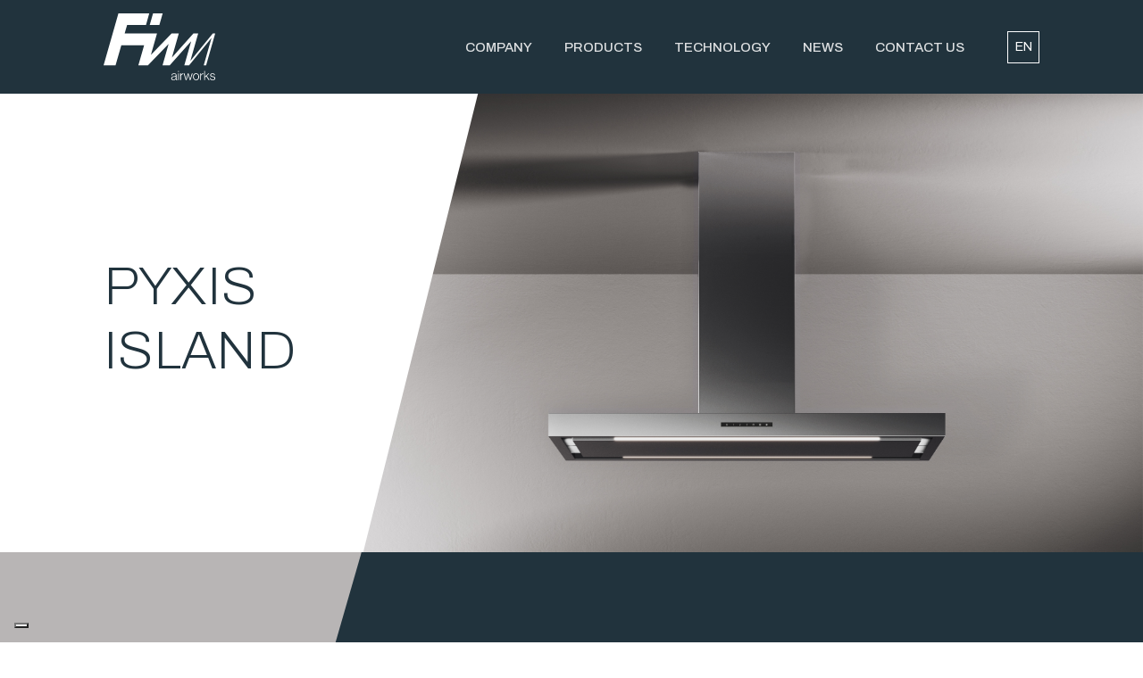

--- FILE ---
content_type: text/html; charset=UTF-8
request_url: https://fimhoods.com/en/pyxis-island/
body_size: 18554
content:
<?php/** @package fim **/?>

<!doctype html>
<html lang="en-US">
<head>

	<meta charset="UTF-8">
	<meta name="viewport" content="width=device-width, initial-scale=1">

    <link rel="preconnect" href="https://fonts.googleapis.com">
    <link rel="preconnect" href="https://fonts.gstatic.com" crossorigin>
    <link href="https://fonts.googleapis.com/css2?family=Archivo:ital,wght@0,100;0,200;0,300;0,400;0,500;0,600;0,700;0,800;0,900;1,100;1,200;1,300;1,400;1,500;1,600;1,700;1,800;1,900&display=swap" rel="stylesheet">

    <link href="https://fimhoods.com/wp-content/themes/fim/assets/css/bootstrap.min.css" rel="stylesheet" />
    <link rel="stylesheet" href="https://cdn.jsdelivr.net/npm/bootstrap-icons@1.6.1/font/bootstrap-icons.css">

	<meta name='robots' content='index, follow, max-image-preview:large, max-snippet:-1, max-video-preview:-1' />
<link rel="alternate" hreflang="it" href="https://fimhoods.com/pyxies-island/" />
<link rel="alternate" hreflang="en" href="https://fimhoods.com/en/pyxis-island/" />
<link rel="alternate" hreflang="x-default" href="https://fimhoods.com/pyxies-island/" />

	<!-- This site is optimized with the Yoast SEO plugin v23.0 - https://yoast.com/wordpress/plugins/seo/ -->
	<title>PYXIS ISLAND - FIM</title>
	<link rel="canonical" href="https://fimhoods.com/en/pyxis-island/" />
	<meta property="og:locale" content="en_US" />
	<meta property="og:type" content="article" />
	<meta property="og:title" content="PYXIS ISLAND - FIM" />
	<meta property="og:url" content="https://fimhoods.com/en/pyxis-island/" />
	<meta property="og:site_name" content="FIM" />
	<meta property="article:published_time" content="2022-05-06T13:47:09+00:00" />
	<meta property="article:modified_time" content="2023-03-30T13:52:38+00:00" />
	<meta property="og:image" content="https://fimhoods.com/wp-content/uploads/2022/03/placeholder-img.png" />
	<meta property="og:image:width" content="800" />
	<meta property="og:image:height" content="800" />
	<meta property="og:image:type" content="image/png" />
	<meta name="author" content="admin" />
	<meta name="twitter:card" content="summary_large_image" />
	<meta name="twitter:label1" content="Written by" />
	<meta name="twitter:data1" content="admin" />
	<script type="application/ld+json" class="yoast-schema-graph">{"@context":"https://schema.org","@graph":[{"@type":"WebPage","@id":"https://fimhoods.com/en/pyxis-island/","url":"https://fimhoods.com/en/pyxis-island/","name":"PYXIS ISLAND - FIM","isPartOf":{"@id":"https://fimhoods.com/en/#website"},"primaryImageOfPage":{"@id":"https://fimhoods.com/en/pyxis-island/#primaryimage"},"image":{"@id":"https://fimhoods.com/en/pyxis-island/#primaryimage"},"thumbnailUrl":"https://fimhoods.com/wp-content/uploads/2022/03/placeholder-img.png","datePublished":"2022-05-06T13:47:09+00:00","dateModified":"2023-03-30T13:52:38+00:00","author":{"@id":"https://fimhoods.com/en/#/schema/person/981d004535b06ee56e148635d7e46ba3"},"breadcrumb":{"@id":"https://fimhoods.com/en/pyxis-island/#breadcrumb"},"inLanguage":"en-US","potentialAction":[{"@type":"ReadAction","target":["https://fimhoods.com/en/pyxis-island/"]}]},{"@type":"ImageObject","inLanguage":"en-US","@id":"https://fimhoods.com/en/pyxis-island/#primaryimage","url":"https://fimhoods.com/wp-content/uploads/2022/03/placeholder-img.png","contentUrl":"https://fimhoods.com/wp-content/uploads/2022/03/placeholder-img.png","width":800,"height":800},{"@type":"BreadcrumbList","@id":"https://fimhoods.com/en/pyxis-island/#breadcrumb","itemListElement":[{"@type":"ListItem","position":1,"name":"Home","item":"https://fimhoods.com/en/homepage/"},{"@type":"ListItem","position":2,"name":"PYXIS ISLAND"}]},{"@type":"WebSite","@id":"https://fimhoods.com/en/#website","url":"https://fimhoods.com/en/","name":"FIM","description":"airworks","potentialAction":[{"@type":"SearchAction","target":{"@type":"EntryPoint","urlTemplate":"https://fimhoods.com/en/?s={search_term_string}"},"query-input":"required name=search_term_string"}],"inLanguage":"en-US"},{"@type":"Person","@id":"https://fimhoods.com/en/#/schema/person/981d004535b06ee56e148635d7e46ba3","name":"admin","image":{"@type":"ImageObject","inLanguage":"en-US","@id":"https://fimhoods.com/en/#/schema/person/image/","url":"https://secure.gravatar.com/avatar/199060c3aa063bbe79fb286c092221f73cb8bd0c66807df6f1bcfb29567d19b4?s=96&d=mm&r=g","contentUrl":"https://secure.gravatar.com/avatar/199060c3aa063bbe79fb286c092221f73cb8bd0c66807df6f1bcfb29567d19b4?s=96&d=mm&r=g","caption":"admin"},"sameAs":["https://fim.tonidigrigio.it"],"url":"https://fimhoods.com/en/author/admin/"}]}</script>
	<!-- / Yoast SEO plugin. -->


<link rel='dns-prefetch' href='//cdn.iubenda.com' />
<link rel="alternate" type="application/rss+xml" title="FIM &raquo; Feed" href="https://fimhoods.com/en/feed/" />
<link rel="alternate" type="application/rss+xml" title="FIM &raquo; Comments Feed" href="https://fimhoods.com/en/comments/feed/" />
<link rel="alternate" type="application/rss+xml" title="FIM &raquo; PYXIS ISLAND Comments Feed" href="https://fimhoods.com/en/pyxis-island/feed/" />
<link rel="alternate" title="oEmbed (JSON)" type="application/json+oembed" href="https://fimhoods.com/en/wp-json/oembed/1.0/embed?url=https%3A%2F%2Ffimhoods.com%2Fen%2Fpyxis-island%2F" />
<link rel="alternate" title="oEmbed (XML)" type="text/xml+oembed" href="https://fimhoods.com/en/wp-json/oembed/1.0/embed?url=https%3A%2F%2Ffimhoods.com%2Fen%2Fpyxis-island%2F&#038;format=xml" />
<style id='wp-img-auto-sizes-contain-inline-css'>
img:is([sizes=auto i],[sizes^="auto," i]){contain-intrinsic-size:3000px 1500px}
/*# sourceURL=wp-img-auto-sizes-contain-inline-css */
</style>
<style id='wp-emoji-styles-inline-css'>

	img.wp-smiley, img.emoji {
		display: inline !important;
		border: none !important;
		box-shadow: none !important;
		height: 1em !important;
		width: 1em !important;
		margin: 0 0.07em !important;
		vertical-align: -0.1em !important;
		background: none !important;
		padding: 0 !important;
	}
/*# sourceURL=wp-emoji-styles-inline-css */
</style>
<link rel='stylesheet' id='wp-block-library-css' href='https://fimhoods.com/wp-includes/css/dist/block-library/style.min.css?ver=6.9' media='all' />
<style id='global-styles-inline-css'>
:root{--wp--preset--aspect-ratio--square: 1;--wp--preset--aspect-ratio--4-3: 4/3;--wp--preset--aspect-ratio--3-4: 3/4;--wp--preset--aspect-ratio--3-2: 3/2;--wp--preset--aspect-ratio--2-3: 2/3;--wp--preset--aspect-ratio--16-9: 16/9;--wp--preset--aspect-ratio--9-16: 9/16;--wp--preset--color--black: #000000;--wp--preset--color--cyan-bluish-gray: #abb8c3;--wp--preset--color--white: #ffffff;--wp--preset--color--pale-pink: #f78da7;--wp--preset--color--vivid-red: #cf2e2e;--wp--preset--color--luminous-vivid-orange: #ff6900;--wp--preset--color--luminous-vivid-amber: #fcb900;--wp--preset--color--light-green-cyan: #7bdcb5;--wp--preset--color--vivid-green-cyan: #00d084;--wp--preset--color--pale-cyan-blue: #8ed1fc;--wp--preset--color--vivid-cyan-blue: #0693e3;--wp--preset--color--vivid-purple: #9b51e0;--wp--preset--gradient--vivid-cyan-blue-to-vivid-purple: linear-gradient(135deg,rgb(6,147,227) 0%,rgb(155,81,224) 100%);--wp--preset--gradient--light-green-cyan-to-vivid-green-cyan: linear-gradient(135deg,rgb(122,220,180) 0%,rgb(0,208,130) 100%);--wp--preset--gradient--luminous-vivid-amber-to-luminous-vivid-orange: linear-gradient(135deg,rgb(252,185,0) 0%,rgb(255,105,0) 100%);--wp--preset--gradient--luminous-vivid-orange-to-vivid-red: linear-gradient(135deg,rgb(255,105,0) 0%,rgb(207,46,46) 100%);--wp--preset--gradient--very-light-gray-to-cyan-bluish-gray: linear-gradient(135deg,rgb(238,238,238) 0%,rgb(169,184,195) 100%);--wp--preset--gradient--cool-to-warm-spectrum: linear-gradient(135deg,rgb(74,234,220) 0%,rgb(151,120,209) 20%,rgb(207,42,186) 40%,rgb(238,44,130) 60%,rgb(251,105,98) 80%,rgb(254,248,76) 100%);--wp--preset--gradient--blush-light-purple: linear-gradient(135deg,rgb(255,206,236) 0%,rgb(152,150,240) 100%);--wp--preset--gradient--blush-bordeaux: linear-gradient(135deg,rgb(254,205,165) 0%,rgb(254,45,45) 50%,rgb(107,0,62) 100%);--wp--preset--gradient--luminous-dusk: linear-gradient(135deg,rgb(255,203,112) 0%,rgb(199,81,192) 50%,rgb(65,88,208) 100%);--wp--preset--gradient--pale-ocean: linear-gradient(135deg,rgb(255,245,203) 0%,rgb(182,227,212) 50%,rgb(51,167,181) 100%);--wp--preset--gradient--electric-grass: linear-gradient(135deg,rgb(202,248,128) 0%,rgb(113,206,126) 100%);--wp--preset--gradient--midnight: linear-gradient(135deg,rgb(2,3,129) 0%,rgb(40,116,252) 100%);--wp--preset--font-size--small: 13px;--wp--preset--font-size--medium: 20px;--wp--preset--font-size--large: 36px;--wp--preset--font-size--x-large: 42px;--wp--preset--spacing--20: 0.44rem;--wp--preset--spacing--30: 0.67rem;--wp--preset--spacing--40: 1rem;--wp--preset--spacing--50: 1.5rem;--wp--preset--spacing--60: 2.25rem;--wp--preset--spacing--70: 3.38rem;--wp--preset--spacing--80: 5.06rem;--wp--preset--shadow--natural: 6px 6px 9px rgba(0, 0, 0, 0.2);--wp--preset--shadow--deep: 12px 12px 50px rgba(0, 0, 0, 0.4);--wp--preset--shadow--sharp: 6px 6px 0px rgba(0, 0, 0, 0.2);--wp--preset--shadow--outlined: 6px 6px 0px -3px rgb(255, 255, 255), 6px 6px rgb(0, 0, 0);--wp--preset--shadow--crisp: 6px 6px 0px rgb(0, 0, 0);}:where(.is-layout-flex){gap: 0.5em;}:where(.is-layout-grid){gap: 0.5em;}body .is-layout-flex{display: flex;}.is-layout-flex{flex-wrap: wrap;align-items: center;}.is-layout-flex > :is(*, div){margin: 0;}body .is-layout-grid{display: grid;}.is-layout-grid > :is(*, div){margin: 0;}:where(.wp-block-columns.is-layout-flex){gap: 2em;}:where(.wp-block-columns.is-layout-grid){gap: 2em;}:where(.wp-block-post-template.is-layout-flex){gap: 1.25em;}:where(.wp-block-post-template.is-layout-grid){gap: 1.25em;}.has-black-color{color: var(--wp--preset--color--black) !important;}.has-cyan-bluish-gray-color{color: var(--wp--preset--color--cyan-bluish-gray) !important;}.has-white-color{color: var(--wp--preset--color--white) !important;}.has-pale-pink-color{color: var(--wp--preset--color--pale-pink) !important;}.has-vivid-red-color{color: var(--wp--preset--color--vivid-red) !important;}.has-luminous-vivid-orange-color{color: var(--wp--preset--color--luminous-vivid-orange) !important;}.has-luminous-vivid-amber-color{color: var(--wp--preset--color--luminous-vivid-amber) !important;}.has-light-green-cyan-color{color: var(--wp--preset--color--light-green-cyan) !important;}.has-vivid-green-cyan-color{color: var(--wp--preset--color--vivid-green-cyan) !important;}.has-pale-cyan-blue-color{color: var(--wp--preset--color--pale-cyan-blue) !important;}.has-vivid-cyan-blue-color{color: var(--wp--preset--color--vivid-cyan-blue) !important;}.has-vivid-purple-color{color: var(--wp--preset--color--vivid-purple) !important;}.has-black-background-color{background-color: var(--wp--preset--color--black) !important;}.has-cyan-bluish-gray-background-color{background-color: var(--wp--preset--color--cyan-bluish-gray) !important;}.has-white-background-color{background-color: var(--wp--preset--color--white) !important;}.has-pale-pink-background-color{background-color: var(--wp--preset--color--pale-pink) !important;}.has-vivid-red-background-color{background-color: var(--wp--preset--color--vivid-red) !important;}.has-luminous-vivid-orange-background-color{background-color: var(--wp--preset--color--luminous-vivid-orange) !important;}.has-luminous-vivid-amber-background-color{background-color: var(--wp--preset--color--luminous-vivid-amber) !important;}.has-light-green-cyan-background-color{background-color: var(--wp--preset--color--light-green-cyan) !important;}.has-vivid-green-cyan-background-color{background-color: var(--wp--preset--color--vivid-green-cyan) !important;}.has-pale-cyan-blue-background-color{background-color: var(--wp--preset--color--pale-cyan-blue) !important;}.has-vivid-cyan-blue-background-color{background-color: var(--wp--preset--color--vivid-cyan-blue) !important;}.has-vivid-purple-background-color{background-color: var(--wp--preset--color--vivid-purple) !important;}.has-black-border-color{border-color: var(--wp--preset--color--black) !important;}.has-cyan-bluish-gray-border-color{border-color: var(--wp--preset--color--cyan-bluish-gray) !important;}.has-white-border-color{border-color: var(--wp--preset--color--white) !important;}.has-pale-pink-border-color{border-color: var(--wp--preset--color--pale-pink) !important;}.has-vivid-red-border-color{border-color: var(--wp--preset--color--vivid-red) !important;}.has-luminous-vivid-orange-border-color{border-color: var(--wp--preset--color--luminous-vivid-orange) !important;}.has-luminous-vivid-amber-border-color{border-color: var(--wp--preset--color--luminous-vivid-amber) !important;}.has-light-green-cyan-border-color{border-color: var(--wp--preset--color--light-green-cyan) !important;}.has-vivid-green-cyan-border-color{border-color: var(--wp--preset--color--vivid-green-cyan) !important;}.has-pale-cyan-blue-border-color{border-color: var(--wp--preset--color--pale-cyan-blue) !important;}.has-vivid-cyan-blue-border-color{border-color: var(--wp--preset--color--vivid-cyan-blue) !important;}.has-vivid-purple-border-color{border-color: var(--wp--preset--color--vivid-purple) !important;}.has-vivid-cyan-blue-to-vivid-purple-gradient-background{background: var(--wp--preset--gradient--vivid-cyan-blue-to-vivid-purple) !important;}.has-light-green-cyan-to-vivid-green-cyan-gradient-background{background: var(--wp--preset--gradient--light-green-cyan-to-vivid-green-cyan) !important;}.has-luminous-vivid-amber-to-luminous-vivid-orange-gradient-background{background: var(--wp--preset--gradient--luminous-vivid-amber-to-luminous-vivid-orange) !important;}.has-luminous-vivid-orange-to-vivid-red-gradient-background{background: var(--wp--preset--gradient--luminous-vivid-orange-to-vivid-red) !important;}.has-very-light-gray-to-cyan-bluish-gray-gradient-background{background: var(--wp--preset--gradient--very-light-gray-to-cyan-bluish-gray) !important;}.has-cool-to-warm-spectrum-gradient-background{background: var(--wp--preset--gradient--cool-to-warm-spectrum) !important;}.has-blush-light-purple-gradient-background{background: var(--wp--preset--gradient--blush-light-purple) !important;}.has-blush-bordeaux-gradient-background{background: var(--wp--preset--gradient--blush-bordeaux) !important;}.has-luminous-dusk-gradient-background{background: var(--wp--preset--gradient--luminous-dusk) !important;}.has-pale-ocean-gradient-background{background: var(--wp--preset--gradient--pale-ocean) !important;}.has-electric-grass-gradient-background{background: var(--wp--preset--gradient--electric-grass) !important;}.has-midnight-gradient-background{background: var(--wp--preset--gradient--midnight) !important;}.has-small-font-size{font-size: var(--wp--preset--font-size--small) !important;}.has-medium-font-size{font-size: var(--wp--preset--font-size--medium) !important;}.has-large-font-size{font-size: var(--wp--preset--font-size--large) !important;}.has-x-large-font-size{font-size: var(--wp--preset--font-size--x-large) !important;}
/*# sourceURL=global-styles-inline-css */
</style>

<style id='classic-theme-styles-inline-css'>
/*! This file is auto-generated */
.wp-block-button__link{color:#fff;background-color:#32373c;border-radius:9999px;box-shadow:none;text-decoration:none;padding:calc(.667em + 2px) calc(1.333em + 2px);font-size:1.125em}.wp-block-file__button{background:#32373c;color:#fff;text-decoration:none}
/*# sourceURL=/wp-includes/css/classic-themes.min.css */
</style>
<link rel='stylesheet' id='wpml-blocks-css' href='https://fimhoods.com/wp-content/plugins/sitepress-multilingual-cms/dist/css/blocks/styles.css?ver=4.6.11' media='all' />
<link rel='stylesheet' id='contact-form-7-css' href='https://fimhoods.com/wp-content/plugins/contact-form-7/includes/css/styles.css?ver=5.9.6' media='all' />
<link rel='stylesheet' id='wpml-legacy-vertical-list-0-css' href='https://fimhoods.com/wp-content/plugins/sitepress-multilingual-cms/templates/language-switchers/legacy-list-vertical/style.min.css?ver=1' media='all' />
<link rel='stylesheet' id='fim-style-css' href='https://fimhoods.com/wp-content/themes/fim/style.css?ver=1.0.0' media='all' />

<script  type="text/javascript" class=" _iub_cs_skip" id="iubenda-head-inline-scripts-0">
var _iub = _iub || [];
_iub.csConfiguration = {"consentOnContinuedBrowsing":false,"floatingPreferencesButtonDisplay":"bottom-left","invalidateConsentWithoutLog":true,"perPurposeConsent":true,"siteId":2433125,"cookiePolicyId":13788605,"lang":"en-GB", "banner":{ "acceptButtonDisplay":true,"closeButtonDisplay":false,"customizeButtonDisplay":true,"explicitWithdrawal":true,"position":"float-bottom-center","rejectButtonDisplay":true }};

//# sourceURL=iubenda-head-inline-scripts-0
</script>
<script  type="text/javascript" charset="UTF-8" async="" class=" _iub_cs_skip" src="//cdn.iubenda.com/cs/iubenda_cs.js?ver=3.10.6" id="iubenda-head-scripts-0-js"></script>
<script id="wpml-cookie-js-extra">
var wpml_cookies = {"wp-wpml_current_language":{"value":"en","expires":1,"path":"/"}};
var wpml_cookies = {"wp-wpml_current_language":{"value":"en","expires":1,"path":"/"}};
//# sourceURL=wpml-cookie-js-extra
</script>
<script src="https://fimhoods.com/wp-content/plugins/sitepress-multilingual-cms/res/js/cookies/language-cookie.js?ver=4.6.11" id="wpml-cookie-js" defer data-wp-strategy="defer"></script>
<link rel="https://api.w.org/" href="https://fimhoods.com/en/wp-json/" /><link rel="alternate" title="JSON" type="application/json" href="https://fimhoods.com/en/wp-json/wp/v2/posts/2357" /><link rel="EditURI" type="application/rsd+xml" title="RSD" href="https://fimhoods.com/xmlrpc.php?rsd" />
<meta name="generator" content="WordPress 6.9" />
<link rel='shortlink' href='https://fimhoods.com/en/?p=2357' />
<meta name="generator" content="WPML ver:4.6.11 stt:1,27,40,41,2,53;" />
<link rel="icon" href="https://fimhoods.com/wp-content/uploads/2022/05/cropped-favicon-32x32.png" sizes="32x32" />
<link rel="icon" href="https://fimhoods.com/wp-content/uploads/2022/05/cropped-favicon-192x192.png" sizes="192x192" />
<link rel="apple-touch-icon" href="https://fimhoods.com/wp-content/uploads/2022/05/cropped-favicon-180x180.png" />
<meta name="msapplication-TileImage" content="https://fimhoods.com/wp-content/uploads/2022/05/cropped-favicon-270x270.png" />

<!-- Global site tag (gtag.js) - Google Analytics -->
<script async src="https://www.googletagmanager.com/gtag/js?id=G-JRGMVVLWTG"></script>
<script>
  window.dataLayer = window.dataLayer || [];
  function gtag(){dataLayer.push(arguments);}
  gtag('js', new Date());

  gtag('config', 'G-JRGMVVLWTG', { 'anonymize_ip': true });
</script>	
	
</head>

<body id="top-page" class="wp-singular post-template-default single single-post postid-2357 single-format-standard wp-theme-fim">

    <div id="main-wrapper" class="m-0 p-0 w-100 d-block animsition">

        <header id="header-container" class="bg-bluenavy px-0 fixed-top">
            <div class="container-fluid">
                <div class="row">
                    <div class="col-1 d-none d-xl-block"></div>
                    <div class="col-12 col-xl-10">
                        <div class="row align-items-center justify-content-between">
                            <div class="col-auto">
                                <div id="head-logo" class="position-relative">
                                    <a href="https://fimhoods.com/en/" class="d-block position-absolute start-0 end-0 top-0 bottom-0 z-index-1 indent animsition-link">link to homepage</a>
                                    <div class="svg-container">
                                        <svg id="logo-header" data-name="logo-header" viewBox="0 0 400 240" width="400" height="240" preserveAspectRatio="xMinYMin">
                                            <polygon points="211.8 0 177.23 0 165.49 41.3 200.03 41.28 211.8 0" />
                                            <polygon points="391.43 71.97 311.02 170.29 339.04 71.97 321.9 71.97 244.96 158.17 269.52 71.97 243.82 71.97 169.62 148.83 191.45 72.2 157.19 72.2 157.18 72.22 75.5 72.22 84.29 41.32 152.05 41.32 163.63 0.38 134.41 0.22 134.24 0.22 53.12 0 42.43 37.75 0 186.62 42.85 186.62 63.54 114.1 145.24 114.1 124.58 186.6 133.15 186.6 133.15 186.6 158.85 186.6 233.06 109.74 211.22 186.37 219.79 186.37 236.92 186.37 313.87 100.17 289.3 186.37 297.87 186.37 306.44 186.37 386.85 88.05 358.83 186.37 367.4 186.37 400 71.97 391.43 71.97" />
                                            <g>
                                                <path d="M242.35,233.22c0-5.71,4.46-6.88,9.9-7.53,4.73-.55,6.45-.83,6.45-3.25V222c0-3.25-2-4.83-5.76-4.83-4.27,0-6.5,1.76-6.73,5.34h-2.84c.33-4.65,3.39-7.66,9.57-7.66,5.25,0,8.5,2.18,8.5,7.43v13.05c0,1.44.56,2,1.58,2.09a4.75,4.75,0,0,0,1.07-.19h.14v2.09a4.57,4.57,0,0,1-2,.37c-2.09,0-3.39-1.06-3.53-3.39v-.51h-.14a9.67,9.67,0,0,1-8.41,4.14C245.74,239.91,242.35,237.68,242.35,233.22Zm16.4-2.56v-4.32a19.67,19.67,0,0,1-6.23,1.58c-4,.56-7.15,1.17-7.15,5.3,0,3.34,2.51,4.36,5.34,4.36C256,237.58,258.75,234,258.75,230.66Z" />
                                                <path d="M267,206.14h2.88v4.09H267Zm0,9.2h2.88v24H267Z" />
                                                <path d="M274.73,215.34h2.88v4.46h.09a8.14,8.14,0,0,1,7.34-4.65,3.42,3.42,0,0,1,.79.09v2.84a6.94,6.94,0,0,0-5.11,1.16,7.84,7.84,0,0,0-3.11,6.45v13.66h-2.88Z" />
                                                <path d="M287.08,215.34h3l4.18,14.86c.65,2.37,1.53,6.27,1.53,6.27h.1s.93-3.86,1.53-6l4.09-15.09h3.11l3.95,15.09c.55,2.18,1.44,6,1.44,6h.09s1-3.95,1.67-6.27l4.46-14.86h2.93l-7.57,24h-3.16L304.31,224c-.6-2.27-1.25-5.43-1.25-5.43H303s-.65,3.16-1.26,5.43l-4.22,15.33h-3.25Z" />
                                                <path d="M320.34,227.37c0-7.16,4.23-12.59,11.15-12.59s11.05,5.43,11.05,12.59S338.41,240,331.49,240,320.34,234.52,320.34,227.37Zm19.28,0c0-5.62-2.79-10.18-8.13-10.18s-8.18,4.56-8.18,10.18,2.79,10.17,8.18,10.17S339.62,233,339.62,227.37Z" />
                                                <path d="M346.17,215.34h2.88v4.46h.09a8.14,8.14,0,0,1,7.34-4.65,3.42,3.42,0,0,1,.79.09v2.84a6.94,6.94,0,0,0-5.11,1.16,7.84,7.84,0,0,0-3.11,6.45v13.66h-2.88Z" />
                                                <path d="M360.47,206.14h2.88V226.9l11.94-11.56H379l-9.2,8.68,10.31,15.33h-3.34l-9-13.47-4.41,4.23v9.24h-2.88Z" />
                                                <path d="M381.05,231.87H384c.41,4,3.2,5.67,7.06,5.67s6.08-1.86,6.08-4.65c0-2.64-1.49-3.53-6.41-4.64s-8.78-2.28-8.78-6.92c0-4,3.44-6.5,8.36-6.5,5.71,0,8.36,2.88,8.92,7.1h-2.88c-.33-3.11-2.46-4.74-6-4.74s-5.48,1.77-5.48,4c0,2.74,2.28,3.39,6.88,4.46,4.83,1,8.31,2.23,8.31,7.2,0,4.27-3.44,7.15-9,7.15C384.58,240,381.33,236.52,381.05,231.87Z" />
                                            </g>
                                        </svg>
                                    </div>
                                </div>
                            </div>
                            <div class="col">
                                <div class="row g-0 align-items-center justify-content-end">
                                    <div class="col-auto d-none d-lg-block me-5">
                                        <nav id="menu-main" class="navbar navbar-expand navbar-light bg-transparent">
                                                                                            <ul class="navbar-nav">
                                                                                                            <li class="nav-item ms-5">
                                                                                                                            <a id="Azienda" class="nav-link m-0 p-0 animsition-link text-uppercase" href="/en/azienda/" title="Azienda">Company</a>
                                                                                                                    </li>
                                                                                                            <li class="nav-item ms-5">
                                                                                                                            <a id="Products" class="nav-link m-0 p-0 animsition-link text-uppercase" href="/en/products/" title="Products">Products</a>
                                                                                                                    </li>
                                                                                                            <li class="nav-item ms-5">
                                                                                                                            <a id="Technology" class="nav-link m-0 p-0 animsition-link text-uppercase" href="/en/fim-technology/" title="Technology">Technology</a>
                                                                                                                    </li>
                                                                                                            <li class="nav-item ms-5">
                                                                                                                            <a id="News" class="nav-link m-0 p-0 animsition-link text-uppercase" href="/en/news/" title="News">News</a>
                                                                                                                    </li>
                                                                                                            <li class="nav-item ms-5">
                                                                                                                            <a id="Contact Us" class="nav-link m-0 p-0 animsition-link text-uppercase" href="/en/contact-us/" title="Contact Us">Contact Us</a>
                                                                                                                    </li>
                                                                                                                                                        </ul>
                                                                                    </nav>
                                    </div>
                                    <div class="col-auto d-lg-none ms-3">
                                        <a id="mobile-menu" class="m-0 p-0" data-bs-toggle="modal" data-bs-target="#modal-mobile-menu">
                                            <span></span>
                                            <span></span>
                                            <span></span>
                                            <span></span>
                                            <span></span>
                                        </a>
                                    </div>
									<!-- search element
                                    <div class="col-auto ms-3 d-none d-md-block">
                                        <button id="search-button" type="button" class="btn btn-outline-white rounded-0" data-bs-toggle="modal" data-bs-target="#modal-search">
                                            <i class="bi bi-search"></i>
                                        </button>
                                    </div>
									-->
                                    <div class="col-auto ms-3">
                                        <div id="header-language" class="dropdown">
                                            <button type="button" id="dropdown-language" data-bs-toggle="dropdown" aria-expanded="true" class="btn btn-outline-white rounded-0 m-0 p-0">
                                                <span class="d-inline-block">EN</span>
                                            </button>
                                            <div id="dropdown-language-wrapper" class="dropdown-menu dropdown-menu-end rounded-0 " aria-labelledby="dropdown-language" data-popper-placement="bottom-start">
                                                
<div class="wpml-ls-statics-shortcode_actions wpml-ls wpml-ls-legacy-list-vertical">
	<ul>

					<li class="wpml-ls-slot-shortcode_actions wpml-ls-item wpml-ls-item-it wpml-ls-first-item wpml-ls-item-legacy-list-vertical">
				<a href="https://fimhoods.com/pyxies-island/" class="wpml-ls-link">
                    <span class="wpml-ls-native" lang="it">Italiano</span></a>
			</li>
					<li class="wpml-ls-slot-shortcode_actions wpml-ls-item wpml-ls-item-en wpml-ls-current-language wpml-ls-last-item wpml-ls-item-legacy-list-vertical">
				<a href="https://fimhoods.com/en/pyxis-island/" class="wpml-ls-link">
                    <span class="wpml-ls-native">English</span></a>
			</li>
		
	</ul>
</div>
                                            </div>
                                        </div>
                                    </div>
                                </div>
                            </div>
                        </div>             
                    </div>
                    <div class="col-1 d-none d-xl-block"></div>
                </div>
            </div>
        </header>


        

    <main id="main-container" class="main-container overflow-hidden">

        <div id="head-space" class="bg-bluenavy m-0 p-0 d-block w-100 overflow-hidden"></div>


         

                <div data-aos="fade-up">
                    <section id="prd-first-row" class="m-0 p-0 bg-white">
                        <div class="container-fluid">
                            <div class="row">
                                <div class="col-1 d-none d-xl-block"></div>
                                <div class="col-12 col-xl-11 pe-0">
                                    <div class="row g-0 align-items-center">
                                        <div class="col-lg-3 py-5 py-lg-0 mt-3 mt-lg-0">
                                            <!--p class="m-0 p-0 text-bluenavy text-uppercase fs-5 fw-light">PYXIS ISLAND (1189-120 i)</p-->
                                            <h1 class="m-0 p-0 display-1 fw-extra-light">PYXIS ISLAND</h1>
                                        </div>
                                        <div class="col-lg-9 pe-0">
                                            <figure class="m-0 p-0 d-block w-100 bg-cover mask mask-left-big" style="background-image:url('https://fimhoods.com/wp-content/uploads/2023/05/Pyxis-island-still-life.jpg');">
                                                <img src="https://fimhoods.com/wp-content/themes/fim/assets/img/placeholder-100x60.png" class="d-block img-fluid w-100">
                                            </figure>
                                        </div>
                                    </div>
                                </div>
                            </div>
                        </div>
                    </section>
                    <section id="prd-second-row" class="m-0 p-0 bg-bluenavy py-6 position-relative overflow-hidden">
                        <div class="container-fluid position-relative z-index-9">
                            <div class="row">
                                <div class="col-1 d-none d-xl-block"></div>
                                <div class="col-12 col-xl-10">
                                    <div class="row align-items-center justify-content-between">
                                        <div class="col-md-5">
                                            <figure class="m-0 p-0 d-block w-100">
                                                <img src="https://fimhoods.com/wp-content/uploads/2023/05/Pyxis-island-still-life.png" class="img-fluid">
                                            </figure>
                                        </div>
                                        <div class="col-md-6">
                                            <div class="m-0 p-0 text-white fs-2 fw-extra-light">
                                            <!--  -->
                                            </div>
                                                                                            <div class="slider-prodotto-icone mt-5">
                                                                                                            <div>
                                                            <div class="text-center me-3">
                                                                <figure class="m-0 p-0 d-block w-100 text-center"><img src="https://fimhoods.com/wp-content/uploads/2022/05/dynamic-light-bianco-2.svg" class="img-fluid icona-100 mx-auto"></figure>
                                                                <span class="d-block m-0 p-0 text-white text-uppercase mt-2 fw-light lh-1">Dynamic Light</span>
                                                            </div>
                                                        </div>
                                                                                                            <div>
                                                            <div class="text-center me-3">
                                                                <figure class="m-0 p-0 d-block w-100 text-center"><img src="https://fimhoods.com/wp-content/uploads/2022/05/customized-color-bianco-1.svg" class="img-fluid icona-100 mx-auto"></figure>
                                                                <span class="d-block m-0 p-0 text-white text-uppercase mt-2 fw-light lh-1">Customized Color</span>
                                                            </div>
                                                        </div>
                                                                                                            <div>
                                                            <div class="text-center me-3">
                                                                <figure class="m-0 p-0 d-block w-100 text-center"><img src="https://fimhoods.com/wp-content/uploads/2022/05/perimetral-bianco.svg" class="img-fluid icona-100 mx-auto"></figure>
                                                                <span class="d-block m-0 p-0 text-white text-uppercase mt-2 fw-light lh-1">Perimetral</span>
                                                            </div>
                                                        </div>
                                                                                                            <div>
                                                            <div class="text-center me-3">
                                                                <figure class="m-0 p-0 d-block w-100 text-center"><img src="https://fimhoods.com/wp-content/uploads/2022/03/intensive-bianco.svg" class="img-fluid icona-100 mx-auto"></figure>
                                                                <span class="d-block m-0 p-0 text-white text-uppercase mt-2 fw-light lh-1">Intensive</span>
                                                            </div>
                                                        </div>
                                                                                                            <div>
                                                            <div class="text-center me-3">
                                                                <figure class="m-0 p-0 d-block w-100 text-center"><img src="https://fimhoods.com/wp-content/uploads/2022/05/timer-piani-bianco.svg" class="img-fluid icona-100 mx-auto"></figure>
                                                                <span class="d-block m-0 p-0 text-white text-uppercase mt-2 fw-light lh-1">Timer</span>
                                                            </div>
                                                        </div>
                                                                                                            <div>
                                                            <div class="text-center me-3">
                                                                <figure class="m-0 p-0 d-block w-100 text-center"><img src="https://fimhoods.com/wp-content/uploads/2022/05/filter-alarm-bianco.svg" class="img-fluid icona-100 mx-auto"></figure>
                                                                <span class="d-block m-0 p-0 text-white text-uppercase mt-2 fw-light lh-1">Filter Alarm</span>
                                                            </div>
                                                        </div>
                                                                                                            <div>
                                                            <div class="text-center me-3">
                                                                <figure class="m-0 p-0 d-block w-100 text-center"><img src="https://fimhoods.com/wp-content/uploads/2022/05/air-exchange-bianco.svg" class="img-fluid icona-100 mx-auto"></figure>
                                                                <span class="d-block m-0 p-0 text-white text-uppercase mt-2 fw-light lh-1">Air Exchange</span>
                                                            </div>
                                                        </div>
                                                                                                            <div>
                                                            <div class="text-center me-3">
                                                                <figure class="m-0 p-0 d-block w-100 text-center"><img src="https://fimhoods.com/wp-content/uploads/2022/05/led-bianco-1.svg" class="img-fluid icona-100 mx-auto"></figure>
                                                                <span class="d-block m-0 p-0 text-white text-uppercase mt-2 fw-light lh-1">Led Light</span>
                                                            </div>
                                                        </div>
                                                                                                            <div>
                                                            <div class="text-center me-3">
                                                                <figure class="m-0 p-0 d-block w-100 text-center"><img src="https://fimhoods.com/wp-content/uploads/2022/05/dimmable-light-bianco-1.svg" class="img-fluid icona-100 mx-auto"></figure>
                                                                <span class="d-block m-0 p-0 text-white text-uppercase mt-2 fw-light lh-1">Dimmable Light</span>
                                                            </div>
                                                        </div>
                                                                                                            <div>
                                                            <div class="text-center me-3">
                                                                <figure class="m-0 p-0 d-block w-100 text-center"><img src="https://fimhoods.com/wp-content/uploads/2022/05/remote-control-bianco.svg" class="img-fluid icona-100 mx-auto"></figure>
                                                                <span class="d-block m-0 p-0 text-white text-uppercase mt-2 fw-light lh-1">Remote Control</span>
                                                            </div>
                                                        </div>
                                                                                                    </div>
                                                                                                                                    </div>
                                    </div>
                                </div>
                                <div class="col-1 d-none d-xl-block"></div>
                            </div>
                        </div>
                        <div class="mask-background"><img src="https://fimhoods.com/wp-content/themes/fim/assets/img/mask-prodotti.svg" /></div>
                    </section>
                </div>

                <section class="m-0 p-0 bg-white mt-5 py-5" data-aos="fade-up">
                    <div class="container-fluid">
                        <div class="row">
                            <div class="col-1 d-none d-xl-block"></div>
                            <div class="col-12 col-xl-10">
                                <h2 class="m-0 p-0 text-bluenavy fw-semi-bold fs-1">Technical Features</h2>
                                <hr class="m-0 p-0 border-0 bg-lightgray opacity-100 mt-2">
                                <div class="row justify-content-between mt-5">                                
                                    <div class="col-md-8 col-lg-8 col-xl-7 col-xxl-6">
                                                                                    <ul id="caratteristiche-tecniche-tab" class="nav nav-tabs m-0 p-0 border-0 rounded-0" role="tablist">
                                                
<!--?php the_sub_field(str_replace(' ', '', trim('label'))); ?-->
<!--?php the_sub_field(preg_replace('/\s+/', '', str_replace(' ', '', 'label'))); ?-->
												
												
												<li class="nav-item border-0 rounded-0" role="presentation">
                                                        <button class="border-0 fs-5 text-uppercase rounded-0 nav-link fw-semi-bold  active" id="Features-tab" data-bs-toggle="tab" data-bs-target="#Features" type="button" role="tab" aria-controls="Features" aria-selected="true">Features</button>
                                                    </li>
                                                
<!--?php the_sub_field(str_replace(' ', '', trim('label'))); ?-->
<!--?php the_sub_field(preg_replace('/\s+/', '', str_replace(' ', '', 'label'))); ?-->
												
												
												<li class="nav-item border-0 rounded-0" role="presentation">
                                                        <button class="border-0 fs-5 text-uppercase rounded-0 nav-link fw-semi-bold " id="Performance-tab" data-bs-toggle="tab" data-bs-target="#Performance" type="button" role="tab" aria-controls="Performance" aria-selected="true">Performance</button>
                                                    </li>
                                                
<!--?php the_sub_field(str_replace(' ', '', trim('label'))); ?-->
<!--?php the_sub_field(preg_replace('/\s+/', '', str_replace(' ', '', 'label'))); ?-->
												
												
												<li class="nav-item border-0 rounded-0" role="presentation">
                                                        <button class="border-0 fs-5 text-uppercase rounded-0 nav-link fw-semi-bold " id="Accessories-tab" data-bs-toggle="tab" data-bs-target="#Accessories" type="button" role="tab" aria-controls="Accessories" aria-selected="true">Accessories</button>
                                                    </li>
                                                
<!--?php the_sub_field(str_replace(' ', '', trim('label'))); ?-->
<!--?php the_sub_field(preg_replace('/\s+/', '', str_replace(' ', '', 'label'))); ?-->
												
												
												<li class="nav-item border-0 rounded-0" role="presentation">
                                                        <button class="border-0 fs-5 text-uppercase rounded-0 nav-link fw-semi-bold " id="Finish-tab" data-bs-toggle="tab" data-bs-target="#Finish" type="button" role="tab" aria-controls="Finish" aria-selected="true">Finish</button>
                                                    </li>
                                                                                            
                                            </ul>   
                                            <div class="tab-content" id="caratteristiche-tecniche-tabContent">
                                                                                                    <div class="tab-pane fade  show active" id="Features" role="tabpanel" aria-labelledby="Features-tab">
                                                        <div class="py-5 fs-5 ">
                                                            <table class="table text-bluenavy fs-5 m-0 p-0">
<tbody>
<tr>
<th scope="row">Sizes</th>
<td>90 / 120 cm</td>
</tr>
<tr>
<th scope="row">Version</th>
<td>Suction / Filtering (optional)</td>
</tr>
<tr>
<th scope="row">Controls</th>
<td>Touch control 3+I<br />
Remote control 3+I</td>
</tr>
<tr>
<th scope="row">Lighting</th>
<td>Dimmable / dynamic led strip<br />
2&#215;9,2W (90)<br />
2&#215;10,6W (120)</td>
</tr>
</tbody>
</table>
                       
                                                        </div>
                                                    </div>
                                                                                                    <div class="tab-pane fade " id="Performance" role="tabpanel" aria-labelledby="Performance-tab">
                                                        <div class="py-5 fs-5 ">
                                                            <table class="table text-bluenavy fs-5 m-0 p-0">
<tbody>
<tr>
<th scope="row">Airflow</th>
<td>700 m<sup>3</sup>/h)</td>
</tr>
<tr>
<th scope="row">Pressure</th>
<td>520 (Pa)</td>
</tr>
<tr>
<th scope="row">Noise level</th>
<td>46 Min / 58 max (lw[dba])</td>
</tr>
<tr>
<th scope="row">Motor power</th>
<td>240 (w)</td>
</tr>
<tr>
<th scope="row">Duct size</th>
<td>Ø150 (mm)</td>
</tr>
<tr>
<th scope="row">Energy Class</th>
<td>A+</td>
</tr>
</tbody>
</table>
                       
                                                        </div>
                                                    </div>
                                                                                                    <div class="tab-pane fade " id="Accessories" role="tabpanel" aria-labelledby="Accessories-tab">
                                                        <div class="py-5 fs-5 ">
                                                            <p>Filtering kit K01251KIT<br />
Rectangular charcoal filter R55046266<br />
Cylindrical charcoal filter R55046241</p>
<p>Rectangular charcoal filter included in the filtering kit</p>
                       
                                                        </div>
                                                    </div>
                                                                                                    <div class="tab-pane fade " id="Finish" role="tabpanel" aria-labelledby="Finish-tab">
                                                        <div class="py-5 fs-5 ">
                                                            <p>S/steel satin<br />
Matt white<br />
Matt Black</p>
<p>Custom color on request</p>
                       
                                                        </div>
                                                    </div>
                                                                                            </div>
                                                                                                                                                                    <section class="m-0 p-0 bg-white pt-5 pb-10" data-aos="fade-up">
                                                <div class="container-fluid">
                                                    <div class="row">
                                                        <div class="col-12">
                                                            <h2 class="m-0 p-0 text-bluenavy fw-semi-bold fs-1">Download</h2>
                                                            <hr class="m-0 p-0 border-0 bg-lightgray opacity-100 mt-2">
                                                            <div class="row row-cols-1 row-cols-md-4 mt-5">   
                                                                                                                                                                                                            <div class="col mb-3">
                                                                            <a class="btn btn-download text-start" href="https://fimhoods.com/wp-content/uploads/2023/03/PYXIS-ISLAND_Technical-drawing_0123.pdf" target="_blank">
                                                                                <div class="row">
                                                                                    <div class="col-auto">
                                                                                        <i class="bi bi-arrow-down-square fs-2"></i>
                                                                                    </div>
                                                                                    <div class="col mt-1">
                                                                                        <h6 class="m-0 p-0 fs-4 fw-bold text-bluenavy">Technical drawing</h6>
                                                                                        <p class="m-0 p-0 text-bluenavy opacity-75 text-uppercase">(pdf)</p>
                                                                                    </div>
                                                                                </div>
                                                                            </a>
                                                                        </div>
                                                                                                                                                                                                                                                                                                                                                <div class="col mb-3">
                                                                            <a class="btn btn-download text-start" href="https://fimhoods.com/wp-content/uploads/2022/05/06068751_0824__IFU_TOUCH-CONTROL.pdf" target="_blank">
                                                                                <div class="row">
                                                                                    <div class="col-auto">
                                                                                        <i class="bi bi-arrow-down-square fs-2"></i>
                                                                                    </div>
                                                                                    <div class="col mt-1">
                                                                                        <h6 class="m-0 p-0 fs-4 fw-bold text-bluenavy">Instruction manual</h6>
                                                                                        <p class="m-0 p-0 text-bluenavy opacity-75 text-uppercase">(pdf)</p>
                                                                                    </div>
                                                                                </div>
                                                                            </a>
                                                                        </div>
                                                                                                                                                                                                                                                                                                                                                <div class="col mb-3">
                                                                            <a class="btn btn-download text-start" href="https://fimhoods.com/wp-content/uploads/2024/09/06067726_0224__IFU_REMOTE-CONTROL.pdf" target="_blank">
                                                                                <div class="row">
                                                                                    <div class="col-auto">
                                                                                        <i class="bi bi-arrow-down-square fs-2"></i>
                                                                                    </div>
                                                                                    <div class="col mt-1">
                                                                                        <h6 class="m-0 p-0 fs-4 fw-bold text-bluenavy">Remote control manual</h6>
                                                                                        <p class="m-0 p-0 text-bluenavy opacity-75 text-uppercase">(pdf)</p>
                                                                                    </div>
                                                                                </div>
                                                                            </a>
                                                                        </div>
                                                                                                                                                                                                                                                                                                                                                <div class="col mb-3">
                                                                            <a class="btn btn-download text-start" href="https://fimhoods.com/wp-content/uploads/2022/05/06068002_0924__IFI_T-SHAPE-ISLAND.pdf" target="_blank">
                                                                                <div class="row">
                                                                                    <div class="col-auto">
                                                                                        <i class="bi bi-arrow-down-square fs-2"></i>
                                                                                    </div>
                                                                                    <div class="col mt-1">
                                                                                        <h6 class="m-0 p-0 fs-4 fw-bold text-bluenavy">Installation manual</h6>
                                                                                        <p class="m-0 p-0 text-bluenavy opacity-75 text-uppercase">(pdf)</p>
                                                                                    </div>
                                                                                </div>
                                                                            </a>
                                                                        </div>
                                                                                                                                                                                                                                                                </div>
                                                        </div>
                                                    </div>
                                                </div>
                                            </section>
                                                                            </div>
                                    <div class="col-md-4 col-lg-4 col-xl-4 col-xxl-5">
                                        <div id="carousel-gallery" class="carousel slide" data-bs-ride="carousel">
                                            <div class="position-relative overflow-hidden">
                                                <div class="carousel-inner">
                                                                                                            <div class="carousel-item  active">
                                                             
                                                                <figure class="bg-cover m-0 p-0 d-block w-100 overflow-hidden position-relative" style="background-image:url('https://fimhoods.com/wp-content/uploads/2023/05/Pyxis-island-still-life.jpg');">
                                                                    <a data-fancybox="gallery" data-caption="" class="position-absolute top-0 bottom-0 start-0 end-0 indent z-index-9" href="https://fimhoods.com/wp-content/uploads/2023/05/Pyxis-island-still-life.jpg"><img src="https://fimhoods.com/wp-content/uploads/2023/05/Pyxis-island-still-life.jpg"></a>
                                                                    <img src="https://fimhoods.com/wp-content/themes/fim/assets/img/placeholder-100x100.png" class="d-block w-100">
                                                                    <figcaption class="d-block m-0 p-0 text-center text-bluenavy fp-light position-absolute start-0 end-0 z-index-4"><span class="d-inline-block py-2 px-4"><i class="bi bi-aspect-ratio-fill pe-2"></i>FULL SCREEN IMAGE</span></figcaption>
                                                                </figure>
                                                             
                                                        </div>
                                                                                                    </div>
                                                                                            </div>
                                            <div class="carousel-indicators m-0 p-0 mt-3 position-relative w-100">
                                                                                                    <button type="button" data-bs-target="#carousel-gallery" data-bs-slide-to="0"  class="active" aria-current="true" aria-label="Slide 0"></button>
                                                                                            </div>
                                        </div>
                                    </div>
                                </div>
                            </div>
                            <div class="col-1 d-none d-xl-block"></div>
                        </div>
                    </div>
                </section>

                                    <section class="m-0 p-0 bg-warmgray py-10" data-aos="fade-up">
                        <div class="container-fluid">
                            <div class="row">
                                <div class="col-1 d-none d-xl-block"></div>
                                <div class="col-12 col-xl-11">
                                    <div class="row">
                                        <div class="col-12">
                                            <h2 class="m-0 p-0 text-bluenavy fw-semi-bold display-5">Functions that improve performances</h2>
                                        </div>
                                        <div class="col-12 pe-0">
                                            <div class="slider-plus mt-6">
                                                                                                    <div>
                                                        <article class="card default-card card-plus">
                                                            <div class="row g-3">
                                                                <div class="col-4">
                                                                    <div class="card-image no-scale d-block w-100 m-0 p-0 overflow-hidden">
                                                                        <figure class="bg-cover m-0 p-0 d-block w-100 bg-cover overflow-hidden position-relative"> 
                                                                            <img src="https://fimhoods.com/wp-content/uploads/2022/05/dynamic-light-blu-2.svg" class="img-fluid" />
                                                                        </figure>
                                                                    </div>
                                                                </div>
                                                                <div class="col-8 col-md-12">
                                                                    <div class="card-body m-0 p-0">
                                                                        <h4 class="card-title m-0 p-0 fw-bold text-bluenavy mt-0 mt-md-3">Dynamic Light</h4>
                                                                        <div class="m-0 p-0 fs-5 fw-light text-bluenavy mt-3"><p class="m-0 p-0 mt-4 fs-4 fw-light text-bluenavy">It is possible to change the colour temperature of the light from 3000 to 5700 Kelvin, so you can go from warm white light to cold white light and the area is more confortable.</p>
</div>
                                                                    </div>
                                                                </div>
                                                            </div> 
                                                        </article>
                                                    </div>
                                                                                                    <div>
                                                        <article class="card default-card card-plus">
                                                            <div class="row g-3">
                                                                <div class="col-4">
                                                                    <div class="card-image no-scale d-block w-100 m-0 p-0 overflow-hidden">
                                                                        <figure class="bg-cover m-0 p-0 d-block w-100 bg-cover overflow-hidden position-relative"> 
                                                                            <img src="https://fimhoods.com/wp-content/uploads/2022/05/customized-color-blu-1.svg" class="img-fluid" />
                                                                        </figure>
                                                                    </div>
                                                                </div>
                                                                <div class="col-8 col-md-12">
                                                                    <div class="card-body m-0 p-0">
                                                                        <h4 class="card-title m-0 p-0 fw-bold text-bluenavy mt-0 mt-md-3">Customized Color</h4>
                                                                        <div class="m-0 p-0 fs-5 fw-light text-bluenavy mt-3"><p>It’s possible to create the products with customized colors on request.</p>
</div>
                                                                    </div>
                                                                </div>
                                                            </div> 
                                                        </article>
                                                    </div>
                                                                                                    <div>
                                                        <article class="card default-card card-plus">
                                                            <div class="row g-3">
                                                                <div class="col-4">
                                                                    <div class="card-image no-scale d-block w-100 m-0 p-0 overflow-hidden">
                                                                        <figure class="bg-cover m-0 p-0 d-block w-100 bg-cover overflow-hidden position-relative"> 
                                                                            <img src="https://fimhoods.com/wp-content/uploads/2022/05/perimetral-blu.svg" class="img-fluid" />
                                                                        </figure>
                                                                    </div>
                                                                </div>
                                                                <div class="col-8 col-md-12">
                                                                    <div class="card-body m-0 p-0">
                                                                        <h4 class="card-title m-0 p-0 fw-bold text-bluenavy mt-0 mt-md-3">Perimetral</h4>
                                                                        <div class="m-0 p-0 fs-5 fw-light text-bluenavy mt-3"><p>This is a system called perimetral aspiration which conveys the fumes on the sides of the panels, allowing to have a nicer design, to reduce the noise of the hood, to increase the capturing of the fumes and to simplify the cleaning operations of the products.</p>
</div>
                                                                    </div>
                                                                </div>
                                                            </div> 
                                                        </article>
                                                    </div>
                                                                                                    <div>
                                                        <article class="card default-card card-plus">
                                                            <div class="row g-3">
                                                                <div class="col-4">
                                                                    <div class="card-image no-scale d-block w-100 m-0 p-0 overflow-hidden">
                                                                        <figure class="bg-cover m-0 p-0 d-block w-100 bg-cover overflow-hidden position-relative"> 
                                                                            <img src="https://fimhoods.com/wp-content/uploads/2022/03/intensive-blu.svg" class="img-fluid" />
                                                                        </figure>
                                                                    </div>
                                                                </div>
                                                                <div class="col-8 col-md-12">
                                                                    <div class="card-body m-0 p-0">
                                                                        <h4 class="card-title m-0 p-0 fw-bold text-bluenavy mt-0 mt-md-3">Intensive</h4>
                                                                        <div class="m-0 p-0 fs-5 fw-light text-bluenavy mt-3"><p>It activates the motor at the highest speed for a certain period of time, and then it automatically reduces the speed. This function is useful in the cooking phases where a lot of fumes are produced.</p>
</div>
                                                                    </div>
                                                                </div>
                                                            </div> 
                                                        </article>
                                                    </div>
                                                                                                    <div>
                                                        <article class="card default-card card-plus">
                                                            <div class="row g-3">
                                                                <div class="col-4">
                                                                    <div class="card-image no-scale d-block w-100 m-0 p-0 overflow-hidden">
                                                                        <figure class="bg-cover m-0 p-0 d-block w-100 bg-cover overflow-hidden position-relative"> 
                                                                            <img src="https://fimhoods.com/wp-content/uploads/2022/05/timer-piani-blu.svg" class="img-fluid" />
                                                                        </figure>
                                                                    </div>
                                                                </div>
                                                                <div class="col-8 col-md-12">
                                                                    <div class="card-body m-0 p-0">
                                                                        <h4 class="card-title m-0 p-0 fw-bold text-bluenavy mt-0 mt-md-3">Timer</h4>
                                                                        <div class="m-0 p-0 fs-5 fw-light text-bluenavy mt-3"><p>When you have finished the cooking, this function allows to have the hood working for a certain period of time to complete elimination of the fumes and the remained odors. After that period of time the hood switches off in an automatic way.</p>
</div>
                                                                    </div>
                                                                </div>
                                                            </div> 
                                                        </article>
                                                    </div>
                                                                                                    <div>
                                                        <article class="card default-card card-plus">
                                                            <div class="row g-3">
                                                                <div class="col-4">
                                                                    <div class="card-image no-scale d-block w-100 m-0 p-0 overflow-hidden">
                                                                        <figure class="bg-cover m-0 p-0 d-block w-100 bg-cover overflow-hidden position-relative"> 
                                                                            <img src="https://fimhoods.com/wp-content/uploads/2022/05/filter-alarm-blu.svg" class="img-fluid" />
                                                                        </figure>
                                                                    </div>
                                                                </div>
                                                                <div class="col-8 col-md-12">
                                                                    <div class="card-body m-0 p-0">
                                                                        <h4 class="card-title m-0 p-0 fw-bold text-bluenavy mt-0 mt-md-3">Filter Alarm</h4>
                                                                        <div class="m-0 p-0 fs-5 fw-light text-bluenavy mt-3"><p>The controls is giving automatic advice when it is necessary to do maintenance both of the carbon and the grease filters.</p>
</div>
                                                                    </div>
                                                                </div>
                                                            </div> 
                                                        </article>
                                                    </div>
                                                                                                    <div>
                                                        <article class="card default-card card-plus">
                                                            <div class="row g-3">
                                                                <div class="col-4">
                                                                    <div class="card-image no-scale d-block w-100 m-0 p-0 overflow-hidden">
                                                                        <figure class="bg-cover m-0 p-0 d-block w-100 bg-cover overflow-hidden position-relative"> 
                                                                            <img src="https://fimhoods.com/wp-content/uploads/2022/05/air-exchange-blu.svg" class="img-fluid" />
                                                                        </figure>
                                                                    </div>
                                                                </div>
                                                                <div class="col-8 col-md-12">
                                                                    <div class="card-body m-0 p-0">
                                                                        <h4 class="card-title m-0 p-0 fw-bold text-bluenavy mt-0 mt-md-3">Air Exchange</h4>
                                                                        <div class="m-0 p-0 fs-5 fw-light text-bluenavy mt-3"><p>This function allows to plan the start of the aspiration in automatic way during the day. This function is useful to guarantee a continuous air exchange. You exclude the function in an automatic way with the normal use of the cooker hood.</p>
</div>
                                                                    </div>
                                                                </div>
                                                            </div> 
                                                        </article>
                                                    </div>
                                                                                                    <div>
                                                        <article class="card default-card card-plus">
                                                            <div class="row g-3">
                                                                <div class="col-4">
                                                                    <div class="card-image no-scale d-block w-100 m-0 p-0 overflow-hidden">
                                                                        <figure class="bg-cover m-0 p-0 d-block w-100 bg-cover overflow-hidden position-relative"> 
                                                                            <img src="https://fimhoods.com/wp-content/uploads/2022/05/led-blu-1.svg" class="img-fluid" />
                                                                        </figure>
                                                                    </div>
                                                                </div>
                                                                <div class="col-8 col-md-12">
                                                                    <div class="card-body m-0 p-0">
                                                                        <h4 class="card-title m-0 p-0 fw-bold text-bluenavy mt-0 mt-md-3">Led Light</h4>
                                                                        <div class="m-0 p-0 fs-5 fw-light text-bluenavy mt-3"><p>The cooker hoods are equipped with led lighting that are allowing to reduce both consumption and working temperature, obtaining long time lasting efficiency and reliabily.</p>
</div>
                                                                    </div>
                                                                </div>
                                                            </div> 
                                                        </article>
                                                    </div>
                                                                                                    <div>
                                                        <article class="card default-card card-plus">
                                                            <div class="row g-3">
                                                                <div class="col-4">
                                                                    <div class="card-image no-scale d-block w-100 m-0 p-0 overflow-hidden">
                                                                        <figure class="bg-cover m-0 p-0 d-block w-100 bg-cover overflow-hidden position-relative"> 
                                                                            <img src="https://fimhoods.com/wp-content/uploads/2022/05/dimmable-light-blu-1.svg" class="img-fluid" />
                                                                        </figure>
                                                                    </div>
                                                                </div>
                                                                <div class="col-8 col-md-12">
                                                                    <div class="card-body m-0 p-0">
                                                                        <h4 class="card-title m-0 p-0 fw-bold text-bluenavy mt-0 mt-md-3">Dimmable Light</h4>
                                                                        <div class="m-0 p-0 fs-5 fw-light text-bluenavy mt-3"><p>It is possible to change light intensity, enabling to have a customized led light.</p>
</div>
                                                                    </div>
                                                                </div>
                                                            </div> 
                                                        </article>
                                                    </div>
                                                                                                    <div>
                                                        <article class="card default-card card-plus">
                                                            <div class="row g-3">
                                                                <div class="col-4">
                                                                    <div class="card-image no-scale d-block w-100 m-0 p-0 overflow-hidden">
                                                                        <figure class="bg-cover m-0 p-0 d-block w-100 bg-cover overflow-hidden position-relative"> 
                                                                            <img src="https://fimhoods.com/wp-content/uploads/2022/05/remote-control-blu-1.svg" class="img-fluid" />
                                                                        </figure>
                                                                    </div>
                                                                </div>
                                                                <div class="col-8 col-md-12">
                                                                    <div class="card-body m-0 p-0">
                                                                        <h4 class="card-title m-0 p-0 fw-bold text-bluenavy mt-0 mt-md-3">Remote Control</h4>
                                                                        <div class="m-0 p-0 fs-5 fw-light text-bluenavy mt-3"><p>With its design, thin and light, it allows to activate all the functions at distance. On some models it is delivered with the hoods, on other models it can be purchased separately.</p>
</div>
                                                                    </div>
                                                                </div>
                                                            </div> 
                                                        </article>
                                                    </div>
                                                                                            </div>
                                        </div>                                
                                    </div>
                                </div>
                            </div>
                        </div>
                    </section>   
                                    
        
       <!-- <section class="m-0 p-0 bg-black py-10 border-top" data-aos="fade-up">
    <div class="container-fluid">
        <div class="row">
            <div class="col-1 d-none d-xl-block"></div>
            <div class="col-12 col-xl-10">
                
                <div class="row">
                    <div class="col-md-6">
                        <h1 class="text-white">section cta download</h1>
                    </div>
                    <div class="col-md-6">
                        <h1 class="text-white">section cta area risevata</h1>
                    </div>
                </div>
                
            </div>
            <div class="col-1 d-none d-xl-block"></div>
        </div>
    </div>
</section> -->

        <section class="m-0 p-0 bg-white py-10 border-top" data-aos="fade-up">
    <div class="container-fluid">
        <div class="row">
            <div class="col-1 d-none d-xl-block"></div>
            <div class="col-12 col-xl-10">
                <div class="row mb-4">
                    <div class="col-12">
                        <h2 class="m-0 p-0 text-bluenavy fw-semi-bold ">Do you need more information?</h2>
                    </div>
                </div>
                <div class="row justify-content-between">
                    <div class="col-md-3">
                        <p class="m-0 p-0 fs-5 fw-light text-bluenavy">
                            Fill out the form to receive more information about our products or to create a project tailored to your needs.                        </p>
                        <figure class="m-0 p-0 mt-5 numero-verde-contatti">
                            <img alt="Numero Verde: 800 673 448" title="Numero Verde: 800 673 448" src="https://fimhoods.com/wp-content/themes/fim/assets/img/numero-verde-blu.svg" />
                        </figure>
                        <p class="m-0 p-0 fw-extra-light mt-2 fst-italic opacity-50">Valid only for Italy</p>
                    </div>
                    <div class="col-md-8 mt-md-0">
                        <div class="form-contatti">
                            
<div class="wpcf7 no-js" id="wpcf7-f1849-o1" lang="en-US" dir="ltr">
<div class="screen-reader-response"><p role="status" aria-live="polite" aria-atomic="true"></p> <ul></ul></div>
<form action="/en/pyxis-island/#wpcf7-f1849-o1" method="post" class="wpcf7-form init" aria-label="Contact form" novalidate="novalidate" data-status="init">
<div style="display: none;">
<input type="hidden" name="_wpcf7" value="1849" />
<input type="hidden" name="_wpcf7_version" value="5.9.6" />
<input type="hidden" name="_wpcf7_locale" value="en_US" />
<input type="hidden" name="_wpcf7_unit_tag" value="wpcf7-f1849-o1" />
<input type="hidden" name="_wpcf7_container_post" value="0" />
<input type="hidden" name="_wpcf7_posted_data_hash" value="" />
<input type="hidden" name="_wpcf7_recaptcha_response" value="" />
</div>
<div class="row">
    <span class="wpcf7-form-control-wrap page-title" data-name="page-title"><input type="hidden" name="page-title" id="" class="wpcf7-form-control wpcf7-hidden wpcf7dtx wpcf7dtx-hidden" aria-invalid="false" value="title" /></span>
    <span class="wpcf7-form-control-wrap page-url" data-name="page-url"><input type="hidden" name="page-url" id="" class="wpcf7-form-control wpcf7-hidden wpcf7dtx wpcf7dtx-hidden" aria-invalid="false" value="url" /></span>
    <span class="wpcf7-form-control-wrap page-slug" data-name="page-slug"><input type="hidden" name="page-slug" id="" class="wpcf7-form-control wpcf7-hidden wpcf7dtx wpcf7dtx-hidden" aria-invalid="false" value="url" /></span>
    <div class="col-md-6 mb-4">
        <label class="p-0 m-0 mb-2 text-uppercase d-block text-bluenavy fw-bold fs-5">Name <span class="fs-black text-bluenavy fs-5">*</span></label>
        <span class="wpcf7-form-control-wrap" data-name="nome"><input size="40" maxlength="80" class="wpcf7-form-control wpcf7-text wpcf7-validates-as-required d-block w-100 border-0 bg-lightgray p-3 rounded-0 fs-4 text-bluenavy fw-light" aria-required="true" aria-invalid="false" value="" type="text" name="nome" /></span>
    </div>
    <div class="col-md-6 mb-4">
        <label class="p-0 m-0 mb-2 text-uppercase d-block text-bluenavy fw-bold fs-5">Surname <span class="fs-black text-bluenavy fs-5">*</span></label>
        <span class="wpcf7-form-control-wrap" data-name="cognome"><input size="40" maxlength="80" class="wpcf7-form-control wpcf7-text wpcf7-validates-as-required d-block w-100 border-0 bg-lightgray p-3 rounded-0 fs-4 text-bluenavy fw-light" aria-required="true" aria-invalid="false" value="" type="text" name="cognome" /></span>
    </div>
    <div class="col-md-6 mb-4">
        <label class="p-0 m-0 mb-2 text-uppercase d-block text-bluenavy fw-bold fs-5">Email <span class="fs-black text-bluenavy fs-5">*</span></label>
        <span class="wpcf7-form-control-wrap" data-name="email"><input size="40" maxlength="80" class="wpcf7-form-control wpcf7-email wpcf7-validates-as-required wpcf7-text wpcf7-validates-as-email d-block w-100 border-0 bg-lightgray p-3 rounded-0 fs-4 text-bluenavy fw-light" aria-required="true" aria-invalid="false" value="" type="email" name="email" /></span>
    </div>
    <div class="col-md-6 mb-4">
        <label class="p-0 m-0 mb-2 text-uppercase d-block text-bluenavy fw-bold fs-5">Phone</label>
        <span class="wpcf7-form-control-wrap" data-name="telefono"><input size="40" maxlength="80" class="wpcf7-form-control wpcf7-text d-block w-100 border-0 bg-lightgray p-3 rounded-0 fs-4 text-bluenavy fw-light" aria-invalid="false" value="" type="text" name="telefono" /></span>
    </div>
    <div class="col-md-6 mb-4">
        <label class="p-0 m-0 mb-2 text-uppercase d-block text-bluenavy fw-bold fs-5">Company</label>
        <span class="wpcf7-form-control-wrap" data-name="azienda"><input size="40" maxlength="80" class="wpcf7-form-control wpcf7-text d-block w-100 border-0 bg-lightgray p-3 rounded-0 fs-4 text-bluenavy fw-light" aria-invalid="false" value="" type="text" name="azienda" /></span>
    </div>
    <div class="col-md-6 mb-4">
        <label class="p-0 m-0 mb-2 text-uppercase d-block text-bluenavy fw-bold fs-5">Role</label>
        <span class="wpcf7-form-control-wrap" data-name="ruolo"><input size="40" maxlength="80" class="wpcf7-form-control wpcf7-text d-block w-100 border-0 bg-lightgray p-3 rounded-0 fs-4 text-bluenavy fw-light" aria-invalid="false" value="" type="text" name="ruolo" /></span>
    </div>
    <div class="col-md-6 mb-4">
        <label class="p-0 m-0 mb-2 text-uppercase d-block text-bluenavy fw-bold fs-5">Country</label>
        <span class="wpcf7-form-control-wrap" data-name="nazione"><input size="40" maxlength="80" class="wpcf7-form-control wpcf7-text d-block w-100 border-0 bg-lightgray p-3 rounded-0 fs-4 text-bluenavy fw-light" aria-invalid="false" value="" type="text" name="nazione" /></span>
    </div>
    <div class="col-md-6 mb-4">
        <label class="p-0 m-0 mb-2 text-uppercase d-block text-bluenavy fw-bold fs-5">Request</label>
        <span class="wpcf7-form-control-wrap" data-name="richiesta"><select class="wpcf7-form-control wpcf7-select d-block w-100 border-0 bg-lightgray p-3 rounded-0 fs-4 text-bluenavy fw-light" aria-invalid="false" name="richiesta"><option value="">&#8212;Please choose an option&#8212;</option><option value="General / Other">General / Other</option><option value="Sales Informations">Sales Informations</option><option value="Technical Assistance">Technical Assistance</option><option value="About Production">About Production</option></select></span>
    </div>
    <div class="col-md-12 mb-4">
        <label class="p-0 m-0 mb-2 text-uppercase d-block text-bluenavy fw-bold fs-5">Message</label>
        <span class="wpcf7-form-control-wrap" data-name="messaggio"><textarea cols="40" rows="10" maxlength="400" class="wpcf7-form-control wpcf7-textarea d-block w-100 border-0 bg-lightgray p-3 rounded-0 fs-4 text-bluenavy fw-light" aria-invalid="false" name="messaggio"></textarea></span>
    </div>
    <div class="col-md-6 mt-3">
        <p class="m-0 p-0 fst-italic text-bluenavy"><span class="fs-black text-bluenavy fs-5">*</span> Mandatory fields</p>
        <div class="mt-3 m-0 p-0 form-check">
            <label class="privacy"><span class="wpcf7-form-control-wrap" data-name="privacy"><span class="wpcf7-form-control wpcf7-acceptance"><span class="wpcf7-list-item"><label><input type="checkbox" name="privacy" value="1" aria-invalid="false" /><span class="wpcf7-list-item-label">I consent to the processing of data as per the privacy policy<a href="#" class="text-bluenavy fw-bold"></a></span></label></span></span></span></label>
        </div>
    </div>
    <div class="col-md-6 mt-5 mt-md-3">
        <button type="submit" class="sender d-block w-100 rounded-0 border-0 fs-5 fw-bold text-white text-uppercase">Send your request<i class="bi bi-arrow-right ps-3"></i></button>
    </div>
</div><p style="display: none !important;" class="akismet-fields-container" data-prefix="_wpcf7_ak_"><label>&#916;<textarea name="_wpcf7_ak_hp_textarea" cols="45" rows="8" maxlength="100"></textarea></label><input type="hidden" id="ak_js_1" name="_wpcf7_ak_js" value="1"/><script>document.getElementById( "ak_js_1" ).setAttribute( "value", ( new Date() ).getTime() );</script></p><div class="wpcf7-response-output" aria-hidden="true"></div>
</form>
</div>
                        </div>
                    </div>
                </div>
            </div>
            <div class="col-1 d-none d-xl-block"></div>
        </div>
    </div>
</section>
    </main>

    <script type="text/javascript">
        document.getElementById('Prodotti').className += ' active';
    </script> 
    

                <footer id="footer-container">
            <div class="container-fluid top-footer bg-bluenavy py-5">
                <div class="row">
                    <div class="col-1 d-none d-xl-block"></div>
                    <div class="col-12 col-xl-10">
                        <div class="row align-items-center">
                            <div class="col-6">
                                <div id="foot-logo" class="position-relative overflow-hidden">
                                    <a href="https://fimhoods.com/en/" class="d-block position-absolute start-0 end-0 top-0 bottom-0 z-index-1 indent animsition-link" title="FIM Airworks">link to homepage</a>
                                    <div class="svg-container">
                                        <svg id="logo-footer" data-name="logo-footer" viewBox="0 0 400 240" width="400" height="240" preserveAspectRatio="xMinYMin" title="FIM Airworks">
                                            <polygon points="211.8 0 177.23 0 165.49 41.3 200.03 41.28 211.8 0" />
                                            <polygon points="391.43 71.97 311.02 170.29 339.04 71.97 321.9 71.97 244.96 158.17 269.52 71.97 243.82 71.97 169.62 148.83 191.45 72.2 157.19 72.2 157.18 72.22 75.5 72.22 84.29 41.32 152.05 41.32 163.63 0.38 134.41 0.22 134.24 0.22 53.12 0 42.43 37.75 0 186.62 42.85 186.62 63.54 114.1 145.24 114.1 124.58 186.6 133.15 186.6 133.15 186.6 158.85 186.6 233.06 109.74 211.22 186.37 219.79 186.37 236.92 186.37 313.87 100.17 289.3 186.37 297.87 186.37 306.44 186.37 386.85 88.05 358.83 186.37 367.4 186.37 400 71.97 391.43 71.97" />
                                            <g class="d-none">
                                                <path d="M242.35,233.22c0-5.71,4.46-6.88,9.9-7.53,4.73-.55,6.45-.83,6.45-3.25V222c0-3.25-2-4.83-5.76-4.83-4.27,0-6.5,1.76-6.73,5.34h-2.84c.33-4.65,3.39-7.66,9.57-7.66,5.25,0,8.5,2.18,8.5,7.43v13.05c0,1.44.56,2,1.58,2.09a4.75,4.75,0,0,0,1.07-.19h.14v2.09a4.57,4.57,0,0,1-2,.37c-2.09,0-3.39-1.06-3.53-3.39v-.51h-.14a9.67,9.67,0,0,1-8.41,4.14C245.74,239.91,242.35,237.68,242.35,233.22Zm16.4-2.56v-4.32a19.67,19.67,0,0,1-6.23,1.58c-4,.56-7.15,1.17-7.15,5.3,0,3.34,2.51,4.36,5.34,4.36C256,237.58,258.75,234,258.75,230.66Z" />
                                                <path d="M267,206.14h2.88v4.09H267Zm0,9.2h2.88v24H267Z" />
                                                <path d="M274.73,215.34h2.88v4.46h.09a8.14,8.14,0,0,1,7.34-4.65,3.42,3.42,0,0,1,.79.09v2.84a6.94,6.94,0,0,0-5.11,1.16,7.84,7.84,0,0,0-3.11,6.45v13.66h-2.88Z" />
                                                <path d="M287.08,215.34h3l4.18,14.86c.65,2.37,1.53,6.27,1.53,6.27h.1s.93-3.86,1.53-6l4.09-15.09h3.11l3.95,15.09c.55,2.18,1.44,6,1.44,6h.09s1-3.95,1.67-6.27l4.46-14.86h2.93l-7.57,24h-3.16L304.31,224c-.6-2.27-1.25-5.43-1.25-5.43H303s-.65,3.16-1.26,5.43l-4.22,15.33h-3.25Z" />
                                                <path d="M320.34,227.37c0-7.16,4.23-12.59,11.15-12.59s11.05,5.43,11.05,12.59S338.41,240,331.49,240,320.34,234.52,320.34,227.37Zm19.28,0c0-5.62-2.79-10.18-8.13-10.18s-8.18,4.56-8.18,10.18,2.79,10.17,8.18,10.17S339.62,233,339.62,227.37Z" />
                                                <path d="M346.17,215.34h2.88v4.46h.09a8.14,8.14,0,0,1,7.34-4.65,3.42,3.42,0,0,1,.79.09v2.84a6.94,6.94,0,0,0-5.11,1.16,7.84,7.84,0,0,0-3.11,6.45v13.66h-2.88Z" />
                                                <path d="M360.47,206.14h2.88V226.9l11.94-11.56H379l-9.2,8.68,10.31,15.33h-3.34l-9-13.47-4.41,4.23v9.24h-2.88Z" />
                                                <path d="M381.05,231.87H384c.41,4,3.2,5.67,7.06,5.67s6.08-1.86,6.08-4.65c0-2.64-1.49-3.53-6.41-4.64s-8.78-2.28-8.78-6.92c0-4,3.44-6.5,8.36-6.5,5.71,0,8.36,2.88,8.92,7.1h-2.88c-.33-3.11-2.46-4.74-6-4.74s-5.48,1.77-5.48,4c0,2.74,2.28,3.39,6.88,4.46,4.83,1,8.31,2.23,8.31,7.2,0,4.27-3.44,7.15-9,7.15C384.58,240,381.33,236.52,381.05,231.87Z" />
                                            </g>
                                        </svg>
                                    </div>
                                </div>
                            </div>
                            <div class="col-6 text-end text-white">
                                                                    <ul class="social-list">
                                                                                    <li class="d-inline-block ms-1"><a href="https://www.facebook.com/fimhoods" target="_blank" class="btn btn-outline-white rounded-0 m-0 p-0"><i class="bi bi-facebook"></i></a></li>
                                                                                    <li class="d-inline-block ms-1"><a href="https://www.instagram.com/fimhoods/" target="_blank" class="btn btn-outline-white rounded-0 m-0 p-0"><i class="bi bi-instagram"></i></a></li>
                                                                                    <li class="d-inline-block ms-1"><a href="https://www.linkedin.com/company/fimhoods" target="_blank" class="btn btn-outline-white rounded-0 m-0 p-0"><i class="bi bi-linkedin"></i></a></li>
                                                                                                                    </ul>
                                                            </div>
                        </div>
                        <div class="row mt-4">
                            <div class="col-md-3 col-xl-2">
                                <p class="m-0 p-0 text-white fs-5 fw-extra-light">
                                    <strong>Sil Fim Srl</strong><br>
                                    Via Fontedamo, 26<br />
60035 Jesi (AN) ITALY<br>
                                    E. <a href="mailto:info@silfim.com" class="text-white">info@silfim.com</a> / <a href="mailto:silfimsrl@pec.it" class="text-white">silfimsrl@pec.it</a><br>
                                    T. <a href="tel:+39 0731 61591" class="text-white">+39 0731 61591</a><br>
                                    F. +39 0731 606107<br>
                                    P.I. 02398320420                                </p>
                                <hr class="m-0 p-0 mt-4 mb-3 border-0 bg-white opacity-100 d-md-none" />
                            </div>
							<div class="col-md-2 col-xl-2">
								<h4 class="p-0 m-0 fw-bold text-white">CATALOGO</h4>
								<a href="https://www.fimhoods.com/download/fim-catalogo.pdf" target="_blank"><img src="/wp-content/uploads/2022/07/catalogo-cover-small-4.png" class="img-fluid"></a>
							</div>
                            <div class="col-md-7 col-xl-8 text-white">
                                <div class="accordion accordion-flush" id="accordion-footer">
                                    <div class="row">
                                        <div class="col-md-3">
                                            <div class="accordion-item border-0 bg-transparent">
                                                <h4 class="accordion-header p-0 m-0 fw-bold text-white position-relative" id="flush-headingOne">
                                                    <button class="accordion-button collapsed m-0 p-0 bg-transparent border-0 rounded-0 text-uppercase text-white fs-4" type="button" data-bs-toggle="collapse" data-bs-target="#flush-collapseOne" aria-expanded="false" aria-controls="flush-collapseOne">
                                                        Company                                                    </button>
                                                </h4>
                                                <div id="flush-collapseOne" class="accordion-collapse collapse show mt-3" aria-labelledby="flush-headingOne" data-bs-parent="#accordion-footer">
                                                    <div class="accordion-body p-0 m-0">                                                        
                                                                                                                    <ul class="m-0 p-0 fs-5 fw-extra-light">
                                                                                                                                    <li>
                                                                                                                                                    <a class="text-white animsition-link" href="/en/azienda/" title="Azienda">Company Profile</a>
                                                                                                                                            </li>
                                                                                                                                    <li>
                                                                                                                                                    <a class="text-white animsition-link" href="/en/laboratory/" title="Laboratory">Laboratory</a>
                                                                                                                                            </li>
                                                                                                                                    <li>
                                                                                                                                                    <a class="text-white animsition-link" href="/en/contact-us/" title="Contact Us">Contact Us</a>
                                                                                                                                            </li>
                                                                                                                                                                                            </ul>
                                                                                                            </div>
                                                </div>
                                            </div>
                                            <hr class="m-0 p-0 my-3 border-0 bg-white opacity-100 d-md-none" />
                                        </div>
                                        <div class="col-md-3">
                                            <div class="accordion-item border-0 bg-transparent">
                                                <h4 class="accordion-header p-0 m-0 fw-bold text-white position-relative" id="flush-headingTwo">
                                                    <button class="accordion-button collapsed m-0 p-0 bg-transparent border-0 rounded-0 text-uppercase text-white fs-4" type="button" data-bs-toggle="collapse" data-bs-target="#flush-collapseTwo" aria-expanded="false" aria-controls="flush-collapseTwo">
                                                        Products                                                    </button>
                                                </h4>
                                                <div id="flush-collapseTwo" class="accordion-collapse collapse show mt-3" aria-labelledby="flush-headingTwo" data-bs-parent="#accordion-footer">
                                                    <div class="accordion-body p-0 m-0">
                                                                                                                    <ul class="m-0 p-0 fs-5 fw-extra-light">
                                                                                                                                    <li>
                                                                                                                                                    <a class="text-white animsition-link" href="/en/products/piani-aspiranti/" target="_self" title="Extractor Hobs">Extractor Hobs</a>
                                                                                                                                            </li>
                                                                                                                                    <li>
                                                                                                                                                    <a class="text-white animsition-link" href="/en/products/downdraft/" target="_self" title="Downdraft">Downdraft</a>
                                                                                                                                            </li>
                                                                                                                                    <li>
                                                                                                                                                    <a class="text-white animsition-link" href="/en/products/island/" target="_self" title="Island">Island</a>
                                                                                                                                            </li>
                                                                                                                                    <li>
                                                                                                                                                    <a class="text-white animsition-link" href="/en/products/ceiling/" target="_self" title="Ceiling">Ceiling</a>
                                                                                                                                            </li>
                                                                                                                                    <li>
                                                                                                                                                    <a class="text-white animsition-link" href="/en/products/built-in/" target="_self" title="Built-In">Built-In</a>
                                                                                                                                            </li>
                                                                                                                                    <li>
                                                                                                                                                    <a class="text-white animsition-link" href="/en/products/wall/" target="_self" title="Wall">Wall</a>
                                                                                                                                            </li>
                                                                                                                                                                                            </ul>
                                                                                                            </div>
                                                </div>
                                            </div>
                                            <hr class="m-0 p-0 my-3 border-0 bg-white opacity-100 d-md-none" />
                                        </div>
                                        <div class="col-md-3">
                                            <div class="accordion-item border-0 bg-transparent">
                                                <h4 class="accordion-header p-0 m-0 fw-bold text-white position-relative" id="flush-headingThree">
                                                    <button class="accordion-button collapsed m-0 p-0 bg-transparent border-0 rounded-0 text-uppercase text-white fs-4" type="button" data-bs-toggle="collapse" data-bs-target="#flush-collapseThree" aria-expanded="false" aria-controls="flush-collapseThree">
                                                        Technology                                                    </button>
                                                </h4>
                                                <div id="flush-collapseThree" class="accordion-collapse collapse show mt-3" aria-labelledby="flush-headingThree" data-bs-parent="#accordion-footer">
                                                    <div class="accordion-body p-0 m-0">
                                                                                                                    <ul class="m-0 p-0 fs-5 fw-extra-light">
                                                                                                                                    <li>
                                                                                                                                                    <a class="text-white animsition-link" href="/en/fim-technology/" target="_self" title="Technology">Technology</a>
                                                                                                                                            </li>
                                                                                                                                    <li>
                                                                                                                                                    <a class="text-white animsition-link" href="/en/energy/" target="_self" title="Energy">Energy</a>
                                                                                                                                            </li>
                                                                                                                                                                                            </ul>
                                                                                                            </div>
                                                </div>
                                            </div>
                                            <hr class="m-0 p-0 my-3 border-0 bg-white opacity-100 d-md-none" />
                                        </div>
                                        <div class="col-md-3 text-md-end">
                                            <figure class="d-block m-0 p-0 mt-4 numero-verde w-100 text-md-end">
                                                <img alt="Numero Verde: 800 673 448" title="Numero Verde: 800 673 448" src="https://fimhoods.com/wp-content/themes/fim/assets/img/numero-verde.svg" />
                                            </figure>
                                            <p class="m-0 p-0 fw-extra-light mt-2 fst-italic opacity-50">Valid only for Italy</p>
                                        </div>
                                    </div>
                                </div>
                            </div>
                        </div>
                    </div>
                    <div class="col-1 d-none d-xl-block"></div>
                </div>
            </div>   
            <div class="container-fluid bottom-footer bg-white py-4">
                <div class="row">
                    <div class="col-1 d-none d-xl-block"></div>
                    <div class="col-12 col-xl-10">
                        <div class="row">
                            <div class="col-md-4 text-center text-md-start">
                                <p class="m-0 p-0"><strong>&copy; Sil Fim Srl</strong> - All rights reserved</p>
                            </div>
                            <div class="col-md-8 text-center text-md-end">
                                <ul class="m-0 p-0 d-inline-block">
                                    <li class="m-0 p-0 d-inline-block me-2">
										<a href="https://www.iubenda.com/privacy-policy/16135775" class="iubenda-nostyle no-brand iubenda-noiframe iubenda-embed iubenda-noiframe text-uppercase text-bluenavy" title="Privacy Policy ">Privacy Policy</a><script type="text/javascript">(function (w,d) {var loader = function () {var s = d.createElement("script"), tag = d.getElementsByTagName("script")[0]; s.src="https://cdn.iubenda.com/iubenda.js"; tag.parentNode.insertBefore(s,tag);}; if(w.addEventListener){w.addEventListener("load", loader, false);}else if(w.attachEvent){w.attachEvent("onload", loader);}else{w.onload = loader;}})(window, document);</script>
									
										</li>
                                   
                                    <li class="m-0 p-0 d-inline-block me-2">
	<a href="https://www.iubenda.com/privacy-policy/16135775/cookie-policy" class="iubenda-nostyle no-brand iubenda-noiframe iubenda-embed iubenda-noiframe text-uppercase text-bluenavy" title="Cookie Policy ">Cookie Policy</a><script type="text/javascript">(function (w,d) {var loader = function () {var s = d.createElement("script"), tag = d.getElementsByTagName("script")[0]; s.src="https://cdn.iubenda.com/iubenda.js"; tag.parentNode.insertBefore(s,tag);}; if(w.addEventListener){w.addEventListener("load", loader, false);}else if(w.attachEvent){w.attachEvent("onload", loader);}else{w.onload = loader;}})(window, document);</script>									
										
										</li>
                                </ul>
                                <p class="m-0 p-0 d-inline-block ms-2">
                                    Website by <a href="https://www.tonidigrigio.it/" target="_blank" class="fw-bold text-bluenavy animsition-link">tonidigrigio</a>
                                </p>
                            </div>
                        </div>
                    </div>
                    <div class="col-1 d-none d-xl-block"></div>
                </div>
            </div>            
        </footer>
                <div class="modal fade" id="modal-search" tabindex="-1" aria-labelledby="modal-search-label" aria-hidden="true" data-bs-backdrop="static" data-bs-keyboard="false">
            <button type="button" class="btn-close" data-bs-dismiss="modal" aria-label="Close"><i class="bi bi-x-lg"></i></button>
            <div class="modal-dialog modal-dialog-centered modal-xl">
                <div class="modal-content border-0 rounded-0 bg-transparent">
                    <div class="modal-body">
                        <div class="container-fluid">
                            <div class="row align-items-center">
                                <div class="col-auto">
                                    <span class="d-block fs-1"><i class="bi bi-search"></i></span>
                                </div>
                                <div class="col">
                                    <form action="#" method="get" id="modal-search-form">
                                        <input type="text" placeholder="Search" name="s" class="form-control bg-transparent border-0 rounded-0 d-inline-block m-0 p-0">
                                        <button type="submit" class="d-inline-block btn btn-outline-bluenavy rounded-0 fs-5 fw-bold m-0 p-0">SEARCH</button>
                                    </form>
                                </div>
                            </div>
                            <div class="row">
                                <div class="col-12">
                                    <hr class="m-0 p-0 opacity-100 bg-bluenavy mt-2" />
                                </div>
                            </div>
                        </div>
                    </div>
                </div>
            </div>
        </div>
                <div class="modal fade" id="modal-mobile-menu" tabindex="-1" aria-labelledby="modal-mobile-menu-label" aria-hidden="true" data-bs-backdrop="static" data-bs-keyboard="false">
            <div class="modal-dialog modal-dialog-centered modal-fullscreen m-0 p-0 ">
                <div class="modal-content border-0 rounded-0 bg-transparent">
                    <div class="modal-body p-0 m-0">
                        <div class="container-fluid">
                            <div class="row align-items-center">
                                <div class="col-12 text-white">
                                    <nav id="menu-mobile" class="navbar navbar-light bg-transparent d-block w-100">
                                                                                    <ul class="navbar-nav">
                                                                                                    <li class="nav-item d-block">
                                                                                                                    <a class="nav-link m-0 p-0 text-white fs-1 fw-extra-light animsition-link" href="/en/azienda/" target="_self" title="Azienda">Company</a>
                                                                                                            </li>
                                                    <li class="sep"><hr class="m-0 p-0 my-3 border-0 bg-white opacity-25 d-block w-100" /></li>
                                                                                                    <li class="nav-item d-block">
                                                                                                                    <a class="nav-link m-0 p-0 text-white fs-1 fw-extra-light animsition-link" href="/en/products/" target="_self" title="Products">Products</a>
                                                                                                            </li>
                                                    <li class="sep"><hr class="m-0 p-0 my-3 border-0 bg-white opacity-25 d-block w-100" /></li>
                                                                                                    <li class="nav-item d-block">
                                                                                                                    <a class="nav-link m-0 p-0 text-white fs-1 fw-extra-light animsition-link" href="/en/fim-technology/" target="_self" title="Technology">Technology</a>
                                                                                                            </li>
                                                    <li class="sep"><hr class="m-0 p-0 my-3 border-0 bg-white opacity-25 d-block w-100" /></li>
                                                                                                    <li class="nav-item d-block">
                                                                                                                    <a class="nav-link m-0 p-0 text-white fs-1 fw-extra-light animsition-link" href="/en/news/" target="_self" title="News">News</a>
                                                                                                            </li>
                                                    <li class="sep"><hr class="m-0 p-0 my-3 border-0 bg-white opacity-25 d-block w-100" /></li>
                                                                                                    <li class="nav-item d-block">
                                                                                                                    <a class="nav-link m-0 p-0 text-white fs-1 fw-extra-light animsition-link" href="/en/contact-us/" target="_self" title="Contact Us">Contact Us</a>
                                                                                                            </li>
                                                    <li class="sep"><hr class="m-0 p-0 my-3 border-0 bg-white opacity-25 d-block w-100" /></li>
                                                                                                                                            </ul>
                                                                            </nav>
                                </div>
                            </div>                          
                            <p class="m-0 p-0 ms-1 me-1 mb-3 text-white fw-thin position-absolute end-0 start-0 bottom-0 text-center">
                                <strong>Sil Fim Srl</strong><br>
                                Via Fontedamo, 26<br />
60035 Jesi (AN) ITALY<br>
                                E. <a href="mailto:info@silfim.com" class="text-white">info@silfim.com</a> / <a href="mailto:silfimsrl@pec.it" class="text-white">silfimsrl@pec.it</a><br>
                                T. <a href="tel:+39 0731 61591" class="text-white">+39 0731 61591</a> / F. +39 0731 606107<br>
                                P.I. 02398320420 
                            </p>
                        </div>
                    </div>
                </div>
            </div>
        </div>
        <div id="up-button" class="godown"><a href="#top" class="scroll"><i class="bi bi-arrow-up"></i></a></div>

    </div>

<script type="speculationrules">
{"prefetch":[{"source":"document","where":{"and":[{"href_matches":"/en/*"},{"not":{"href_matches":["/wp-*.php","/wp-admin/*","/wp-content/uploads/*","/wp-content/*","/wp-content/plugins/*","/wp-content/themes/fim/*","/en/*\\?(.+)"]}},{"not":{"selector_matches":"a[rel~=\"nofollow\"]"}},{"not":{"selector_matches":".no-prefetch, .no-prefetch a"}}]},"eagerness":"conservative"}]}
</script>
<script src="https://fimhoods.com/wp-content/plugins/contact-form-7/includes/swv/js/index.js?ver=5.9.6" id="swv-js"></script>
<script id="contact-form-7-js-extra">
var wpcf7 = {"api":{"root":"https://fimhoods.com/en/wp-json/","namespace":"contact-form-7/v1"}};
//# sourceURL=contact-form-7-js-extra
</script>
<script src="https://fimhoods.com/wp-content/plugins/contact-form-7/includes/js/index.js?ver=5.9.6" id="contact-form-7-js"></script>
<script src="https://fimhoods.com/wp-includes/js/comment-reply.min.js?ver=6.9" id="comment-reply-js" async data-wp-strategy="async" fetchpriority="low"></script>
<script src="https://www.google.com/recaptcha/api.js?render=6LeEhjEgAAAAAI87DtIykTAvZplVReKx1gyAEe7F&amp;ver=3.0" id="google-recaptcha-js"></script>
<script src="https://fimhoods.com/wp-includes/js/dist/vendor/wp-polyfill.min.js?ver=3.15.0" id="wp-polyfill-js"></script>
<script id="wpcf7-recaptcha-js-extra">
var wpcf7_recaptcha = {"sitekey":"6LeEhjEgAAAAAI87DtIykTAvZplVReKx1gyAEe7F","actions":{"homepage":"homepage","contactform":"contactform"}};
//# sourceURL=wpcf7-recaptcha-js-extra
</script>
<script src="https://fimhoods.com/wp-content/plugins/contact-form-7/modules/recaptcha/index.js?ver=5.9.6" id="wpcf7-recaptcha-js"></script>
<script defer src="https://fimhoods.com/wp-content/plugins/akismet/_inc/akismet-frontend.js?ver=1720689052" id="akismet-frontend-js"></script>
<script id="wp-emoji-settings" type="application/json">
{"baseUrl":"https://s.w.org/images/core/emoji/17.0.2/72x72/","ext":".png","svgUrl":"https://s.w.org/images/core/emoji/17.0.2/svg/","svgExt":".svg","source":{"concatemoji":"https://fimhoods.com/wp-includes/js/wp-emoji-release.min.js?ver=6.9"}}
</script>
<script type="module">
/*! This file is auto-generated */
const a=JSON.parse(document.getElementById("wp-emoji-settings").textContent),o=(window._wpemojiSettings=a,"wpEmojiSettingsSupports"),s=["flag","emoji"];function i(e){try{var t={supportTests:e,timestamp:(new Date).valueOf()};sessionStorage.setItem(o,JSON.stringify(t))}catch(e){}}function c(e,t,n){e.clearRect(0,0,e.canvas.width,e.canvas.height),e.fillText(t,0,0);t=new Uint32Array(e.getImageData(0,0,e.canvas.width,e.canvas.height).data);e.clearRect(0,0,e.canvas.width,e.canvas.height),e.fillText(n,0,0);const a=new Uint32Array(e.getImageData(0,0,e.canvas.width,e.canvas.height).data);return t.every((e,t)=>e===a[t])}function p(e,t){e.clearRect(0,0,e.canvas.width,e.canvas.height),e.fillText(t,0,0);var n=e.getImageData(16,16,1,1);for(let e=0;e<n.data.length;e++)if(0!==n.data[e])return!1;return!0}function u(e,t,n,a){switch(t){case"flag":return n(e,"\ud83c\udff3\ufe0f\u200d\u26a7\ufe0f","\ud83c\udff3\ufe0f\u200b\u26a7\ufe0f")?!1:!n(e,"\ud83c\udde8\ud83c\uddf6","\ud83c\udde8\u200b\ud83c\uddf6")&&!n(e,"\ud83c\udff4\udb40\udc67\udb40\udc62\udb40\udc65\udb40\udc6e\udb40\udc67\udb40\udc7f","\ud83c\udff4\u200b\udb40\udc67\u200b\udb40\udc62\u200b\udb40\udc65\u200b\udb40\udc6e\u200b\udb40\udc67\u200b\udb40\udc7f");case"emoji":return!a(e,"\ud83e\u1fac8")}return!1}function f(e,t,n,a){let r;const o=(r="undefined"!=typeof WorkerGlobalScope&&self instanceof WorkerGlobalScope?new OffscreenCanvas(300,150):document.createElement("canvas")).getContext("2d",{willReadFrequently:!0}),s=(o.textBaseline="top",o.font="600 32px Arial",{});return e.forEach(e=>{s[e]=t(o,e,n,a)}),s}function r(e){var t=document.createElement("script");t.src=e,t.defer=!0,document.head.appendChild(t)}a.supports={everything:!0,everythingExceptFlag:!0},new Promise(t=>{let n=function(){try{var e=JSON.parse(sessionStorage.getItem(o));if("object"==typeof e&&"number"==typeof e.timestamp&&(new Date).valueOf()<e.timestamp+604800&&"object"==typeof e.supportTests)return e.supportTests}catch(e){}return null}();if(!n){if("undefined"!=typeof Worker&&"undefined"!=typeof OffscreenCanvas&&"undefined"!=typeof URL&&URL.createObjectURL&&"undefined"!=typeof Blob)try{var e="postMessage("+f.toString()+"("+[JSON.stringify(s),u.toString(),c.toString(),p.toString()].join(",")+"));",a=new Blob([e],{type:"text/javascript"});const r=new Worker(URL.createObjectURL(a),{name:"wpTestEmojiSupports"});return void(r.onmessage=e=>{i(n=e.data),r.terminate(),t(n)})}catch(e){}i(n=f(s,u,c,p))}t(n)}).then(e=>{for(const n in e)a.supports[n]=e[n],a.supports.everything=a.supports.everything&&a.supports[n],"flag"!==n&&(a.supports.everythingExceptFlag=a.supports.everythingExceptFlag&&a.supports[n]);var t;a.supports.everythingExceptFlag=a.supports.everythingExceptFlag&&!a.supports.flag,a.supports.everything||((t=a.source||{}).concatemoji?r(t.concatemoji):t.wpemoji&&t.twemoji&&(r(t.twemoji),r(t.wpemoji)))});
//# sourceURL=https://fimhoods.com/wp-includes/js/wp-emoji-loader.min.js
</script>

<script src="https://fimhoods.com/wp-content/themes/fim/assets/js/bootstrap.bundle.min.js"></script>
<script src="https://fimhoods.com/wp-content/themes/fim/assets/js/jquery.js"></script>
<script src="https://fimhoods.com/wp-content/themes/fim/assets/js/plugins.js"></script>
<script src="https://fimhoods.com/wp-content/themes/fim/assets/js/main.js"></script>

</body>
</html>

--- FILE ---
content_type: text/html; charset=utf-8
request_url: https://www.google.com/recaptcha/api2/anchor?ar=1&k=6LeEhjEgAAAAAI87DtIykTAvZplVReKx1gyAEe7F&co=aHR0cHM6Ly9maW1ob29kcy5jb206NDQz&hl=en&v=N67nZn4AqZkNcbeMu4prBgzg&size=invisible&anchor-ms=20000&execute-ms=30000&cb=e7d5dhkj66si
body_size: 48770
content:
<!DOCTYPE HTML><html dir="ltr" lang="en"><head><meta http-equiv="Content-Type" content="text/html; charset=UTF-8">
<meta http-equiv="X-UA-Compatible" content="IE=edge">
<title>reCAPTCHA</title>
<style type="text/css">
/* cyrillic-ext */
@font-face {
  font-family: 'Roboto';
  font-style: normal;
  font-weight: 400;
  font-stretch: 100%;
  src: url(//fonts.gstatic.com/s/roboto/v48/KFO7CnqEu92Fr1ME7kSn66aGLdTylUAMa3GUBHMdazTgWw.woff2) format('woff2');
  unicode-range: U+0460-052F, U+1C80-1C8A, U+20B4, U+2DE0-2DFF, U+A640-A69F, U+FE2E-FE2F;
}
/* cyrillic */
@font-face {
  font-family: 'Roboto';
  font-style: normal;
  font-weight: 400;
  font-stretch: 100%;
  src: url(//fonts.gstatic.com/s/roboto/v48/KFO7CnqEu92Fr1ME7kSn66aGLdTylUAMa3iUBHMdazTgWw.woff2) format('woff2');
  unicode-range: U+0301, U+0400-045F, U+0490-0491, U+04B0-04B1, U+2116;
}
/* greek-ext */
@font-face {
  font-family: 'Roboto';
  font-style: normal;
  font-weight: 400;
  font-stretch: 100%;
  src: url(//fonts.gstatic.com/s/roboto/v48/KFO7CnqEu92Fr1ME7kSn66aGLdTylUAMa3CUBHMdazTgWw.woff2) format('woff2');
  unicode-range: U+1F00-1FFF;
}
/* greek */
@font-face {
  font-family: 'Roboto';
  font-style: normal;
  font-weight: 400;
  font-stretch: 100%;
  src: url(//fonts.gstatic.com/s/roboto/v48/KFO7CnqEu92Fr1ME7kSn66aGLdTylUAMa3-UBHMdazTgWw.woff2) format('woff2');
  unicode-range: U+0370-0377, U+037A-037F, U+0384-038A, U+038C, U+038E-03A1, U+03A3-03FF;
}
/* math */
@font-face {
  font-family: 'Roboto';
  font-style: normal;
  font-weight: 400;
  font-stretch: 100%;
  src: url(//fonts.gstatic.com/s/roboto/v48/KFO7CnqEu92Fr1ME7kSn66aGLdTylUAMawCUBHMdazTgWw.woff2) format('woff2');
  unicode-range: U+0302-0303, U+0305, U+0307-0308, U+0310, U+0312, U+0315, U+031A, U+0326-0327, U+032C, U+032F-0330, U+0332-0333, U+0338, U+033A, U+0346, U+034D, U+0391-03A1, U+03A3-03A9, U+03B1-03C9, U+03D1, U+03D5-03D6, U+03F0-03F1, U+03F4-03F5, U+2016-2017, U+2034-2038, U+203C, U+2040, U+2043, U+2047, U+2050, U+2057, U+205F, U+2070-2071, U+2074-208E, U+2090-209C, U+20D0-20DC, U+20E1, U+20E5-20EF, U+2100-2112, U+2114-2115, U+2117-2121, U+2123-214F, U+2190, U+2192, U+2194-21AE, U+21B0-21E5, U+21F1-21F2, U+21F4-2211, U+2213-2214, U+2216-22FF, U+2308-230B, U+2310, U+2319, U+231C-2321, U+2336-237A, U+237C, U+2395, U+239B-23B7, U+23D0, U+23DC-23E1, U+2474-2475, U+25AF, U+25B3, U+25B7, U+25BD, U+25C1, U+25CA, U+25CC, U+25FB, U+266D-266F, U+27C0-27FF, U+2900-2AFF, U+2B0E-2B11, U+2B30-2B4C, U+2BFE, U+3030, U+FF5B, U+FF5D, U+1D400-1D7FF, U+1EE00-1EEFF;
}
/* symbols */
@font-face {
  font-family: 'Roboto';
  font-style: normal;
  font-weight: 400;
  font-stretch: 100%;
  src: url(//fonts.gstatic.com/s/roboto/v48/KFO7CnqEu92Fr1ME7kSn66aGLdTylUAMaxKUBHMdazTgWw.woff2) format('woff2');
  unicode-range: U+0001-000C, U+000E-001F, U+007F-009F, U+20DD-20E0, U+20E2-20E4, U+2150-218F, U+2190, U+2192, U+2194-2199, U+21AF, U+21E6-21F0, U+21F3, U+2218-2219, U+2299, U+22C4-22C6, U+2300-243F, U+2440-244A, U+2460-24FF, U+25A0-27BF, U+2800-28FF, U+2921-2922, U+2981, U+29BF, U+29EB, U+2B00-2BFF, U+4DC0-4DFF, U+FFF9-FFFB, U+10140-1018E, U+10190-1019C, U+101A0, U+101D0-101FD, U+102E0-102FB, U+10E60-10E7E, U+1D2C0-1D2D3, U+1D2E0-1D37F, U+1F000-1F0FF, U+1F100-1F1AD, U+1F1E6-1F1FF, U+1F30D-1F30F, U+1F315, U+1F31C, U+1F31E, U+1F320-1F32C, U+1F336, U+1F378, U+1F37D, U+1F382, U+1F393-1F39F, U+1F3A7-1F3A8, U+1F3AC-1F3AF, U+1F3C2, U+1F3C4-1F3C6, U+1F3CA-1F3CE, U+1F3D4-1F3E0, U+1F3ED, U+1F3F1-1F3F3, U+1F3F5-1F3F7, U+1F408, U+1F415, U+1F41F, U+1F426, U+1F43F, U+1F441-1F442, U+1F444, U+1F446-1F449, U+1F44C-1F44E, U+1F453, U+1F46A, U+1F47D, U+1F4A3, U+1F4B0, U+1F4B3, U+1F4B9, U+1F4BB, U+1F4BF, U+1F4C8-1F4CB, U+1F4D6, U+1F4DA, U+1F4DF, U+1F4E3-1F4E6, U+1F4EA-1F4ED, U+1F4F7, U+1F4F9-1F4FB, U+1F4FD-1F4FE, U+1F503, U+1F507-1F50B, U+1F50D, U+1F512-1F513, U+1F53E-1F54A, U+1F54F-1F5FA, U+1F610, U+1F650-1F67F, U+1F687, U+1F68D, U+1F691, U+1F694, U+1F698, U+1F6AD, U+1F6B2, U+1F6B9-1F6BA, U+1F6BC, U+1F6C6-1F6CF, U+1F6D3-1F6D7, U+1F6E0-1F6EA, U+1F6F0-1F6F3, U+1F6F7-1F6FC, U+1F700-1F7FF, U+1F800-1F80B, U+1F810-1F847, U+1F850-1F859, U+1F860-1F887, U+1F890-1F8AD, U+1F8B0-1F8BB, U+1F8C0-1F8C1, U+1F900-1F90B, U+1F93B, U+1F946, U+1F984, U+1F996, U+1F9E9, U+1FA00-1FA6F, U+1FA70-1FA7C, U+1FA80-1FA89, U+1FA8F-1FAC6, U+1FACE-1FADC, U+1FADF-1FAE9, U+1FAF0-1FAF8, U+1FB00-1FBFF;
}
/* vietnamese */
@font-face {
  font-family: 'Roboto';
  font-style: normal;
  font-weight: 400;
  font-stretch: 100%;
  src: url(//fonts.gstatic.com/s/roboto/v48/KFO7CnqEu92Fr1ME7kSn66aGLdTylUAMa3OUBHMdazTgWw.woff2) format('woff2');
  unicode-range: U+0102-0103, U+0110-0111, U+0128-0129, U+0168-0169, U+01A0-01A1, U+01AF-01B0, U+0300-0301, U+0303-0304, U+0308-0309, U+0323, U+0329, U+1EA0-1EF9, U+20AB;
}
/* latin-ext */
@font-face {
  font-family: 'Roboto';
  font-style: normal;
  font-weight: 400;
  font-stretch: 100%;
  src: url(//fonts.gstatic.com/s/roboto/v48/KFO7CnqEu92Fr1ME7kSn66aGLdTylUAMa3KUBHMdazTgWw.woff2) format('woff2');
  unicode-range: U+0100-02BA, U+02BD-02C5, U+02C7-02CC, U+02CE-02D7, U+02DD-02FF, U+0304, U+0308, U+0329, U+1D00-1DBF, U+1E00-1E9F, U+1EF2-1EFF, U+2020, U+20A0-20AB, U+20AD-20C0, U+2113, U+2C60-2C7F, U+A720-A7FF;
}
/* latin */
@font-face {
  font-family: 'Roboto';
  font-style: normal;
  font-weight: 400;
  font-stretch: 100%;
  src: url(//fonts.gstatic.com/s/roboto/v48/KFO7CnqEu92Fr1ME7kSn66aGLdTylUAMa3yUBHMdazQ.woff2) format('woff2');
  unicode-range: U+0000-00FF, U+0131, U+0152-0153, U+02BB-02BC, U+02C6, U+02DA, U+02DC, U+0304, U+0308, U+0329, U+2000-206F, U+20AC, U+2122, U+2191, U+2193, U+2212, U+2215, U+FEFF, U+FFFD;
}
/* cyrillic-ext */
@font-face {
  font-family: 'Roboto';
  font-style: normal;
  font-weight: 500;
  font-stretch: 100%;
  src: url(//fonts.gstatic.com/s/roboto/v48/KFO7CnqEu92Fr1ME7kSn66aGLdTylUAMa3GUBHMdazTgWw.woff2) format('woff2');
  unicode-range: U+0460-052F, U+1C80-1C8A, U+20B4, U+2DE0-2DFF, U+A640-A69F, U+FE2E-FE2F;
}
/* cyrillic */
@font-face {
  font-family: 'Roboto';
  font-style: normal;
  font-weight: 500;
  font-stretch: 100%;
  src: url(//fonts.gstatic.com/s/roboto/v48/KFO7CnqEu92Fr1ME7kSn66aGLdTylUAMa3iUBHMdazTgWw.woff2) format('woff2');
  unicode-range: U+0301, U+0400-045F, U+0490-0491, U+04B0-04B1, U+2116;
}
/* greek-ext */
@font-face {
  font-family: 'Roboto';
  font-style: normal;
  font-weight: 500;
  font-stretch: 100%;
  src: url(//fonts.gstatic.com/s/roboto/v48/KFO7CnqEu92Fr1ME7kSn66aGLdTylUAMa3CUBHMdazTgWw.woff2) format('woff2');
  unicode-range: U+1F00-1FFF;
}
/* greek */
@font-face {
  font-family: 'Roboto';
  font-style: normal;
  font-weight: 500;
  font-stretch: 100%;
  src: url(//fonts.gstatic.com/s/roboto/v48/KFO7CnqEu92Fr1ME7kSn66aGLdTylUAMa3-UBHMdazTgWw.woff2) format('woff2');
  unicode-range: U+0370-0377, U+037A-037F, U+0384-038A, U+038C, U+038E-03A1, U+03A3-03FF;
}
/* math */
@font-face {
  font-family: 'Roboto';
  font-style: normal;
  font-weight: 500;
  font-stretch: 100%;
  src: url(//fonts.gstatic.com/s/roboto/v48/KFO7CnqEu92Fr1ME7kSn66aGLdTylUAMawCUBHMdazTgWw.woff2) format('woff2');
  unicode-range: U+0302-0303, U+0305, U+0307-0308, U+0310, U+0312, U+0315, U+031A, U+0326-0327, U+032C, U+032F-0330, U+0332-0333, U+0338, U+033A, U+0346, U+034D, U+0391-03A1, U+03A3-03A9, U+03B1-03C9, U+03D1, U+03D5-03D6, U+03F0-03F1, U+03F4-03F5, U+2016-2017, U+2034-2038, U+203C, U+2040, U+2043, U+2047, U+2050, U+2057, U+205F, U+2070-2071, U+2074-208E, U+2090-209C, U+20D0-20DC, U+20E1, U+20E5-20EF, U+2100-2112, U+2114-2115, U+2117-2121, U+2123-214F, U+2190, U+2192, U+2194-21AE, U+21B0-21E5, U+21F1-21F2, U+21F4-2211, U+2213-2214, U+2216-22FF, U+2308-230B, U+2310, U+2319, U+231C-2321, U+2336-237A, U+237C, U+2395, U+239B-23B7, U+23D0, U+23DC-23E1, U+2474-2475, U+25AF, U+25B3, U+25B7, U+25BD, U+25C1, U+25CA, U+25CC, U+25FB, U+266D-266F, U+27C0-27FF, U+2900-2AFF, U+2B0E-2B11, U+2B30-2B4C, U+2BFE, U+3030, U+FF5B, U+FF5D, U+1D400-1D7FF, U+1EE00-1EEFF;
}
/* symbols */
@font-face {
  font-family: 'Roboto';
  font-style: normal;
  font-weight: 500;
  font-stretch: 100%;
  src: url(//fonts.gstatic.com/s/roboto/v48/KFO7CnqEu92Fr1ME7kSn66aGLdTylUAMaxKUBHMdazTgWw.woff2) format('woff2');
  unicode-range: U+0001-000C, U+000E-001F, U+007F-009F, U+20DD-20E0, U+20E2-20E4, U+2150-218F, U+2190, U+2192, U+2194-2199, U+21AF, U+21E6-21F0, U+21F3, U+2218-2219, U+2299, U+22C4-22C6, U+2300-243F, U+2440-244A, U+2460-24FF, U+25A0-27BF, U+2800-28FF, U+2921-2922, U+2981, U+29BF, U+29EB, U+2B00-2BFF, U+4DC0-4DFF, U+FFF9-FFFB, U+10140-1018E, U+10190-1019C, U+101A0, U+101D0-101FD, U+102E0-102FB, U+10E60-10E7E, U+1D2C0-1D2D3, U+1D2E0-1D37F, U+1F000-1F0FF, U+1F100-1F1AD, U+1F1E6-1F1FF, U+1F30D-1F30F, U+1F315, U+1F31C, U+1F31E, U+1F320-1F32C, U+1F336, U+1F378, U+1F37D, U+1F382, U+1F393-1F39F, U+1F3A7-1F3A8, U+1F3AC-1F3AF, U+1F3C2, U+1F3C4-1F3C6, U+1F3CA-1F3CE, U+1F3D4-1F3E0, U+1F3ED, U+1F3F1-1F3F3, U+1F3F5-1F3F7, U+1F408, U+1F415, U+1F41F, U+1F426, U+1F43F, U+1F441-1F442, U+1F444, U+1F446-1F449, U+1F44C-1F44E, U+1F453, U+1F46A, U+1F47D, U+1F4A3, U+1F4B0, U+1F4B3, U+1F4B9, U+1F4BB, U+1F4BF, U+1F4C8-1F4CB, U+1F4D6, U+1F4DA, U+1F4DF, U+1F4E3-1F4E6, U+1F4EA-1F4ED, U+1F4F7, U+1F4F9-1F4FB, U+1F4FD-1F4FE, U+1F503, U+1F507-1F50B, U+1F50D, U+1F512-1F513, U+1F53E-1F54A, U+1F54F-1F5FA, U+1F610, U+1F650-1F67F, U+1F687, U+1F68D, U+1F691, U+1F694, U+1F698, U+1F6AD, U+1F6B2, U+1F6B9-1F6BA, U+1F6BC, U+1F6C6-1F6CF, U+1F6D3-1F6D7, U+1F6E0-1F6EA, U+1F6F0-1F6F3, U+1F6F7-1F6FC, U+1F700-1F7FF, U+1F800-1F80B, U+1F810-1F847, U+1F850-1F859, U+1F860-1F887, U+1F890-1F8AD, U+1F8B0-1F8BB, U+1F8C0-1F8C1, U+1F900-1F90B, U+1F93B, U+1F946, U+1F984, U+1F996, U+1F9E9, U+1FA00-1FA6F, U+1FA70-1FA7C, U+1FA80-1FA89, U+1FA8F-1FAC6, U+1FACE-1FADC, U+1FADF-1FAE9, U+1FAF0-1FAF8, U+1FB00-1FBFF;
}
/* vietnamese */
@font-face {
  font-family: 'Roboto';
  font-style: normal;
  font-weight: 500;
  font-stretch: 100%;
  src: url(//fonts.gstatic.com/s/roboto/v48/KFO7CnqEu92Fr1ME7kSn66aGLdTylUAMa3OUBHMdazTgWw.woff2) format('woff2');
  unicode-range: U+0102-0103, U+0110-0111, U+0128-0129, U+0168-0169, U+01A0-01A1, U+01AF-01B0, U+0300-0301, U+0303-0304, U+0308-0309, U+0323, U+0329, U+1EA0-1EF9, U+20AB;
}
/* latin-ext */
@font-face {
  font-family: 'Roboto';
  font-style: normal;
  font-weight: 500;
  font-stretch: 100%;
  src: url(//fonts.gstatic.com/s/roboto/v48/KFO7CnqEu92Fr1ME7kSn66aGLdTylUAMa3KUBHMdazTgWw.woff2) format('woff2');
  unicode-range: U+0100-02BA, U+02BD-02C5, U+02C7-02CC, U+02CE-02D7, U+02DD-02FF, U+0304, U+0308, U+0329, U+1D00-1DBF, U+1E00-1E9F, U+1EF2-1EFF, U+2020, U+20A0-20AB, U+20AD-20C0, U+2113, U+2C60-2C7F, U+A720-A7FF;
}
/* latin */
@font-face {
  font-family: 'Roboto';
  font-style: normal;
  font-weight: 500;
  font-stretch: 100%;
  src: url(//fonts.gstatic.com/s/roboto/v48/KFO7CnqEu92Fr1ME7kSn66aGLdTylUAMa3yUBHMdazQ.woff2) format('woff2');
  unicode-range: U+0000-00FF, U+0131, U+0152-0153, U+02BB-02BC, U+02C6, U+02DA, U+02DC, U+0304, U+0308, U+0329, U+2000-206F, U+20AC, U+2122, U+2191, U+2193, U+2212, U+2215, U+FEFF, U+FFFD;
}
/* cyrillic-ext */
@font-face {
  font-family: 'Roboto';
  font-style: normal;
  font-weight: 900;
  font-stretch: 100%;
  src: url(//fonts.gstatic.com/s/roboto/v48/KFO7CnqEu92Fr1ME7kSn66aGLdTylUAMa3GUBHMdazTgWw.woff2) format('woff2');
  unicode-range: U+0460-052F, U+1C80-1C8A, U+20B4, U+2DE0-2DFF, U+A640-A69F, U+FE2E-FE2F;
}
/* cyrillic */
@font-face {
  font-family: 'Roboto';
  font-style: normal;
  font-weight: 900;
  font-stretch: 100%;
  src: url(//fonts.gstatic.com/s/roboto/v48/KFO7CnqEu92Fr1ME7kSn66aGLdTylUAMa3iUBHMdazTgWw.woff2) format('woff2');
  unicode-range: U+0301, U+0400-045F, U+0490-0491, U+04B0-04B1, U+2116;
}
/* greek-ext */
@font-face {
  font-family: 'Roboto';
  font-style: normal;
  font-weight: 900;
  font-stretch: 100%;
  src: url(//fonts.gstatic.com/s/roboto/v48/KFO7CnqEu92Fr1ME7kSn66aGLdTylUAMa3CUBHMdazTgWw.woff2) format('woff2');
  unicode-range: U+1F00-1FFF;
}
/* greek */
@font-face {
  font-family: 'Roboto';
  font-style: normal;
  font-weight: 900;
  font-stretch: 100%;
  src: url(//fonts.gstatic.com/s/roboto/v48/KFO7CnqEu92Fr1ME7kSn66aGLdTylUAMa3-UBHMdazTgWw.woff2) format('woff2');
  unicode-range: U+0370-0377, U+037A-037F, U+0384-038A, U+038C, U+038E-03A1, U+03A3-03FF;
}
/* math */
@font-face {
  font-family: 'Roboto';
  font-style: normal;
  font-weight: 900;
  font-stretch: 100%;
  src: url(//fonts.gstatic.com/s/roboto/v48/KFO7CnqEu92Fr1ME7kSn66aGLdTylUAMawCUBHMdazTgWw.woff2) format('woff2');
  unicode-range: U+0302-0303, U+0305, U+0307-0308, U+0310, U+0312, U+0315, U+031A, U+0326-0327, U+032C, U+032F-0330, U+0332-0333, U+0338, U+033A, U+0346, U+034D, U+0391-03A1, U+03A3-03A9, U+03B1-03C9, U+03D1, U+03D5-03D6, U+03F0-03F1, U+03F4-03F5, U+2016-2017, U+2034-2038, U+203C, U+2040, U+2043, U+2047, U+2050, U+2057, U+205F, U+2070-2071, U+2074-208E, U+2090-209C, U+20D0-20DC, U+20E1, U+20E5-20EF, U+2100-2112, U+2114-2115, U+2117-2121, U+2123-214F, U+2190, U+2192, U+2194-21AE, U+21B0-21E5, U+21F1-21F2, U+21F4-2211, U+2213-2214, U+2216-22FF, U+2308-230B, U+2310, U+2319, U+231C-2321, U+2336-237A, U+237C, U+2395, U+239B-23B7, U+23D0, U+23DC-23E1, U+2474-2475, U+25AF, U+25B3, U+25B7, U+25BD, U+25C1, U+25CA, U+25CC, U+25FB, U+266D-266F, U+27C0-27FF, U+2900-2AFF, U+2B0E-2B11, U+2B30-2B4C, U+2BFE, U+3030, U+FF5B, U+FF5D, U+1D400-1D7FF, U+1EE00-1EEFF;
}
/* symbols */
@font-face {
  font-family: 'Roboto';
  font-style: normal;
  font-weight: 900;
  font-stretch: 100%;
  src: url(//fonts.gstatic.com/s/roboto/v48/KFO7CnqEu92Fr1ME7kSn66aGLdTylUAMaxKUBHMdazTgWw.woff2) format('woff2');
  unicode-range: U+0001-000C, U+000E-001F, U+007F-009F, U+20DD-20E0, U+20E2-20E4, U+2150-218F, U+2190, U+2192, U+2194-2199, U+21AF, U+21E6-21F0, U+21F3, U+2218-2219, U+2299, U+22C4-22C6, U+2300-243F, U+2440-244A, U+2460-24FF, U+25A0-27BF, U+2800-28FF, U+2921-2922, U+2981, U+29BF, U+29EB, U+2B00-2BFF, U+4DC0-4DFF, U+FFF9-FFFB, U+10140-1018E, U+10190-1019C, U+101A0, U+101D0-101FD, U+102E0-102FB, U+10E60-10E7E, U+1D2C0-1D2D3, U+1D2E0-1D37F, U+1F000-1F0FF, U+1F100-1F1AD, U+1F1E6-1F1FF, U+1F30D-1F30F, U+1F315, U+1F31C, U+1F31E, U+1F320-1F32C, U+1F336, U+1F378, U+1F37D, U+1F382, U+1F393-1F39F, U+1F3A7-1F3A8, U+1F3AC-1F3AF, U+1F3C2, U+1F3C4-1F3C6, U+1F3CA-1F3CE, U+1F3D4-1F3E0, U+1F3ED, U+1F3F1-1F3F3, U+1F3F5-1F3F7, U+1F408, U+1F415, U+1F41F, U+1F426, U+1F43F, U+1F441-1F442, U+1F444, U+1F446-1F449, U+1F44C-1F44E, U+1F453, U+1F46A, U+1F47D, U+1F4A3, U+1F4B0, U+1F4B3, U+1F4B9, U+1F4BB, U+1F4BF, U+1F4C8-1F4CB, U+1F4D6, U+1F4DA, U+1F4DF, U+1F4E3-1F4E6, U+1F4EA-1F4ED, U+1F4F7, U+1F4F9-1F4FB, U+1F4FD-1F4FE, U+1F503, U+1F507-1F50B, U+1F50D, U+1F512-1F513, U+1F53E-1F54A, U+1F54F-1F5FA, U+1F610, U+1F650-1F67F, U+1F687, U+1F68D, U+1F691, U+1F694, U+1F698, U+1F6AD, U+1F6B2, U+1F6B9-1F6BA, U+1F6BC, U+1F6C6-1F6CF, U+1F6D3-1F6D7, U+1F6E0-1F6EA, U+1F6F0-1F6F3, U+1F6F7-1F6FC, U+1F700-1F7FF, U+1F800-1F80B, U+1F810-1F847, U+1F850-1F859, U+1F860-1F887, U+1F890-1F8AD, U+1F8B0-1F8BB, U+1F8C0-1F8C1, U+1F900-1F90B, U+1F93B, U+1F946, U+1F984, U+1F996, U+1F9E9, U+1FA00-1FA6F, U+1FA70-1FA7C, U+1FA80-1FA89, U+1FA8F-1FAC6, U+1FACE-1FADC, U+1FADF-1FAE9, U+1FAF0-1FAF8, U+1FB00-1FBFF;
}
/* vietnamese */
@font-face {
  font-family: 'Roboto';
  font-style: normal;
  font-weight: 900;
  font-stretch: 100%;
  src: url(//fonts.gstatic.com/s/roboto/v48/KFO7CnqEu92Fr1ME7kSn66aGLdTylUAMa3OUBHMdazTgWw.woff2) format('woff2');
  unicode-range: U+0102-0103, U+0110-0111, U+0128-0129, U+0168-0169, U+01A0-01A1, U+01AF-01B0, U+0300-0301, U+0303-0304, U+0308-0309, U+0323, U+0329, U+1EA0-1EF9, U+20AB;
}
/* latin-ext */
@font-face {
  font-family: 'Roboto';
  font-style: normal;
  font-weight: 900;
  font-stretch: 100%;
  src: url(//fonts.gstatic.com/s/roboto/v48/KFO7CnqEu92Fr1ME7kSn66aGLdTylUAMa3KUBHMdazTgWw.woff2) format('woff2');
  unicode-range: U+0100-02BA, U+02BD-02C5, U+02C7-02CC, U+02CE-02D7, U+02DD-02FF, U+0304, U+0308, U+0329, U+1D00-1DBF, U+1E00-1E9F, U+1EF2-1EFF, U+2020, U+20A0-20AB, U+20AD-20C0, U+2113, U+2C60-2C7F, U+A720-A7FF;
}
/* latin */
@font-face {
  font-family: 'Roboto';
  font-style: normal;
  font-weight: 900;
  font-stretch: 100%;
  src: url(//fonts.gstatic.com/s/roboto/v48/KFO7CnqEu92Fr1ME7kSn66aGLdTylUAMa3yUBHMdazQ.woff2) format('woff2');
  unicode-range: U+0000-00FF, U+0131, U+0152-0153, U+02BB-02BC, U+02C6, U+02DA, U+02DC, U+0304, U+0308, U+0329, U+2000-206F, U+20AC, U+2122, U+2191, U+2193, U+2212, U+2215, U+FEFF, U+FFFD;
}

</style>
<link rel="stylesheet" type="text/css" href="https://www.gstatic.com/recaptcha/releases/N67nZn4AqZkNcbeMu4prBgzg/styles__ltr.css">
<script nonce="MfvmM1Hq-_7BF_VDEPNYQA" type="text/javascript">window['__recaptcha_api'] = 'https://www.google.com/recaptcha/api2/';</script>
<script type="text/javascript" src="https://www.gstatic.com/recaptcha/releases/N67nZn4AqZkNcbeMu4prBgzg/recaptcha__en.js" nonce="MfvmM1Hq-_7BF_VDEPNYQA">
      
    </script></head>
<body><div id="rc-anchor-alert" class="rc-anchor-alert"></div>
<input type="hidden" id="recaptcha-token" value="[base64]">
<script type="text/javascript" nonce="MfvmM1Hq-_7BF_VDEPNYQA">
      recaptcha.anchor.Main.init("[\x22ainput\x22,[\x22bgdata\x22,\x22\x22,\[base64]/[base64]/MjU1Ong/[base64]/[base64]/[base64]/[base64]/[base64]/[base64]/[base64]/[base64]/[base64]/[base64]/[base64]/[base64]/[base64]/[base64]/[base64]\\u003d\x22,\[base64]\x22,\x22w7bClSMIGSAjw6fCtnobw6sqw5QrwrDCnsOgw6rCnx91w5QfLMKHIsO2acKsfsKsb1PCkQJMZh5cwq7CnsO3d8OQLBfDh8KgR8Omw6JJwonCs3nCsMONwoHCuiPCnsKKwrLDtGTDiGbCg8OGw4DDj8KnLMOHGsK1w6htNMKvwrkUw6DCl8KWSMOBwrzDjE1/[base64]/IFI4wqzDlTjCqcKGw5k/wplhGljCscOrbcOLfigkNMOSw5jCnkLDpEzCv8K9d8Kpw6lsw7bCvigSw7kcwqTDs8O7cTMKw41TTMKVJcO1PxRSw7LDpsOKYTJ4wqDCsVAmw75SCMKwwrsswrdAw6gvOMKuw50/w7wVQw54ZMOnwrg/wpbCrl0TZk3DoR1WwoPDm8O1w6YVwpPCtlNJe8OyRsKob00mwps/[base64]/[base64]/MwIdeMO8YMOtIcOew5sOd1A0djl7wpfCpMOCRl0DJCzDgsKyw4oiw7nDgwpyw6sDWA03d8KIwr4EE8KxJ2l0wqbDp8KTwooqwp4Jw4AvHcOiw6fCicOEMcOXTn1EwpnCj8Otw5/[base64]/[base64]/DlmHCoMKtw5Y0w7oNw4B9GsKCw4DCi3rClzfCjgNBC8KXJsKpOy0jwpkKMsOJwrwfwq92J8Kzw6skw4tgQsOuw45zK8OzEsOUwrMmw6g3GcOiwrRPQTdyU1FSw5IPJiTDrFpVwqjDs3PDpMKqSCXCm8KywqLDtcOGwqM9wq5YP2EXNDBtCsK7w6ozeEUuwoJ2WMKNwr/DvMOzNhDDosKTw7xBIRzDrxUzwpxLwqpDNcOEwoHCoCsMWMO9w5YvwpzDvyHCncO4OMK+EMO0PAzDtBnCrcKJw7TCik1zbMO8w43DlMO+KGXCucOHwp07w5vDgMOgLcKRw7/CnMK2w6bCgMORw43DqMO5X8OcwqzDqnJNYX/CvMKmwpfCsMOxF2UzK8K1JR5lwo5zw5TDnsOLwrzDsVbCpk0uw5l1I8OLNsOkWMK2woI6w7LDnFAxw7xiw6/Cv8K1w5RGw4xGw7bCqMKuXBAkwq1xPsKUb8OoPsOxWjHClyk4UsOZwqDCuMO8wq8Iwo4IwrJBwoRjw780IELDlC1ZUyvCpMKGw5ULGcOQwrwUw4nCmjDCtwlnw4zCkMOAwqA+wo06I8OKwrMpH1JFZ8KvUA7DmRrCt8OkwrY7wpguwpfCrUrDuDMkTGgyN8Okw6/CtcOpwqRPbm8Ew7MyPQnDoVobcXM7w4FCw5cMJ8KEGMKiBUjCvcKca8OjP8KfS17DvHluGwkJwpJywqIZInEYFWUaw53CjMOfHcOew6nDpcOxSMKFwp/[base64]/DpcKWw5/[base64]/CnU3CrCR3K8KdwrrCoigFwrpxw63CiUNFWXcrPxgPwpnCoAHDi8OEXCnCucOZYxhUwpQbwoFIwq1vwrXDoHIWw6/DhxrCisO6J0XDsAETwqrDlSkvP0LCuToyMMOvVF3CklU2w5DDksKMwr0TL37CmV8fYsKPPcOJwqbDoA/[base64]/[base64]/DtgXCqhDDhxbCpnsFw4g7X8OtwqxAKWVIJTFfw4ZBwoVCwo3CgUodZ8KqXcKcZcO1w5rDnHRPHsOJwrXCm8KTwpPCjMKCw5PDplxZwpw6NQ/CmcKNwrN6C8K2fXRqwrR5TsO2wo7CrVMUwqDCgz3DnsOBw5RJFTDCmcKGwqkhdDDDmsOTHcOFTsOvwoIVw6c7ChTDnMOmfcOhOcOwEGfDkEsQw7rChMObHWbCkmXDnCUcwqjCgQ1HecOTGcOVw6XCm0Q8w47Dj3nDik7Cn0/[base64]/CiX00ZcKgacKdwow4JMO2w5vCm0UwKEAtw7oAwrvDucOrwpnCicKCaxwVf8Kew7t4wpnCskY4esKbwprDqMKiMT0HEMOmw4MFwrDClMKOckvDqkLDncKbw6N4wq/DisKDecOKYz/[base64]/CgcKJw4LDgUVpwrk/wrvDr1TCmj/DscO6woDCjjNJTcK/wr/Diw/ChUAyw6B8wqbDnsOsFRZqw4EFwqrDscOGw4d6DG3DjcOzEcOCK8KPI3wHQQAVGsONw5oAFhDCj8KhU8ObZcKMwr3CiMO1wqdqPcK4FcKHMUFWaMKresKqH8Kuw4ISDcOdwoTDtMO1OlvDjUfDlMKgP8K3wq5Fw4TDuMOywr3Co8KeT0/DrMO/D1LDlMKwwo7ChsODHjDDpsKIWcKbwpkVwr7Cp8KgRzHCtltbPsKfwq3Cqx3Cnl5YNnfCtcO0bUfCkkLCr8O4DCkcFk7DuB/CjMKpfBPDl2rDqsO3dcOUw7MVwrLDp8OKwpY6w5TDnwtPwo7CvxTDuzzDocKMw6IhcynClMKVw7rCmFHDgsKxBcODwrs9DsOrE2fCncKwwrLDuR/DhVxfw4J5SX9hc3EAw5gRwrfCrT5fDcKWwolfNcKswrLCjsOlwoDCridSwpV3w6YKw5ZEchbDoTYOGcKkwr3Dli3DpEY/MFrDvsOiEMO2wpjDmGbCnSppwpkZw7zCjC/DvV7ChsOcTMKjwpwRK2zCq8OAL8KhV8KOYcO8U8OJEcKiwr/CnVlqwpFQf1A8wq9hwoM6GnY+QMKvNcOwwpbDuMKjKErCnh1lU2/DgDXCsHTCosOZZMK5bhrDlQxPMsOGwovDlsOCwqAUDQZowrcFJBTCl0w0wpddw7cjw7rCokDCm8KMwo/DkwDDknVFw5XDg8KAZMKzHUzDgsKtw54Xwo/CuWA3W8KjJcKTwrRBw5I6wqdsMcKlGmFPwp7DosK7w4/CvGTDmsKDwpUFw70XdUEkwq4WKnMaW8Kkwp/CngjCnMO3HMObwqlVwobDnRRkwqXDqMKPwo1Ac8OXQMKlwpFtw5HCkcKRJ8K4IC4Bw5YPwrfCtcOqb8KFwrbDmsK5wpvCpVUfJMKSwptBTSI0wpLCryjCpWHCs8Kbfn7ClhzCqcKgDAtwfjsBZsKzw5pxwr0kIwzDu0pww4jCjD1zwq/CvC/Di8OMYTF5wq88SVsfw69FbMKuUMKXw6ZoEcO6QCXCqQ1bMwfDj8OQJMKaaX83YAfDmcORGFvCjV/DkkjDmFZ+wrPDs8KwJ8Oqwo/DssKyw7DDjnwIw6HCmxDDrSDCuQshw5QPw7LCv8ODwpLDi8OGfsKGw4TDm8OBwpLDpEVkSk7CrsKNZMOwwoE4VFZnwrdrJU3DvMOow7PDncOOFUrCnB7DsknCgcO8w7tWE3LDssOBwq98w7/Djx0/ccKfwrIfay3CsWV+wrzDoMOOYMKcE8OHw4UfTMO2w7DDqMO4wqI2bMKVw6vDvgVgccOZwr/CkljCicKNV3ZFesOaDsKDw5V7HMKCwoQ3bFs9w6orwpwkw5rCriPDvMKDLngmwpEFw7kPwoA8w7RbPcKyesKuUcOXwoEgw4wZwqjDu3tswr12w7LChX/CriEjeg14w4lVIMKJw7rCmMOqwojDvMKUw6E9wo5Cw49yw6kfw63Cj1bCvsOIL8K8TWdnMcKMwphjBcOEEgJETMOMdiPCqTwIwq1yccKnNkbChjTCtsKyBcK8w7rDtijCqR/DniMkFsObw4LDnmVDVwDCh8KRGMO4w6kIwrciw7TDg8KXTWE7CTpEHcKTA8OEJcObS8OgeCl5SB1owoMIJcKDPsKracOSw4jDgsOmw6A5woDCmxc6wpo9w5vCj8K3PMKIFGEBwobCoTg/ekwfRTM+w4luSsOxw5PDvxXDn3HCmEY6McOpDsKjw4jDusK/ehDDr8KSAVnDm8OiR8OrLHhsIsOyw5bCscKDwrLCsCPDgsO5FMOUwrnDjsKqPMKxC8KnwrZITEpFw6zCikXDuMOeU2DCjlzCrThuw7TCsTAXf8K0wrzCrl/[base64]/w4TCrnI5QnLCn8Kdw4E2w4tlwqRFwp3CpjQZbRplJmpJWcO8MsKbTMKFwo7DqMKqSMOdw5dnwqpbw6kqFDvCqDYCTljClQLCkcOQw6DComkUAcKmw4TDiMKUZ8O0wrPClGpmw77DmjAJw55vB8KMI3/CgHNlacO+HMK3BcKVw7A2w5sAcMO/wr/Cg8OQTAbDicKTw5/CkMKOw7lGwogkVk4MwqPDjU48HcK2dcKQbMOzw4gvfx7CkQxUGH4ZwojCpsK1w5RBTsKMJhNnfyIEPMKGVAwXEMOOesOOJHgaGMKVw5/Ch8O0woPCgsKIaxbDqMKcwqrCmBQ7w4oEwp/DpDzDslzDpcOJw5bDonoyWUpzw4hIPDTDk27CkEN4JF5NLcKsNsKLwqTCvycWaw3CvcKIw7jDmGzDkMKGw4zDiTBCw41hXMOzEA98R8OqVsOEw4HCjQ/[base64]/[base64]/CjcKEEcOOwr7DoV3DmFggw4/CujPDm27CtMKmw43CkSdNZCzCqMKQwp9cwpEhB8KEGxfDoMK9wrnCtD4tDnHChMOQw7BpTlvCocO7wpdsw7fDqsObSXl7YMKyw5JpwrnCl8O6JcOVw7nCl8K/w7VrAFRDwprDjQjCh8KXwqLCp8O5AMO2wqrCvBNrw4fDqVIGwoPCn1YHwqElwqnDnWMQwpMKw4TCksOleznDj27ChDDCpC0Aw6PCkGPDsAXDp2XCscKxw6zCjVVIecOdwqzCmRFmwqzCmx3CuDjCqMOraMKEPHfChMOewrbDnmjDiDUVwrJ/wrTDrMKzA8KhXcOQe8Odw6lNw413w4cbw7M0w6TDsWPDisKBwozDgMKlwp7DucOVw4lACjvDvSlxwqhdFcKHwrxLb8OXWgtIwoEdwqJ0woTDsyDDpwzDikTDn04aQl5ONcKyZSHCncO/wr9NLcOUIMOtw5vClUfCnsO/CsOowpktw4VgGTZdw7x1woluD8OvXcK1ZRVJw53DnsOwwrHDicORIcO+wqLDmMOdRcK3MkrDhC/[base64]/[base64]/CjcKQwoxJwqvChMO7EyNpwoLCn1zCrsK4wrEePcKowobDisKmdVnDssOfUC/Cmis2w7rDlicOwpwSwqp8wo9/w6jDuMKWRMKJw6gPZRQlA8Ksw7wcw5QgQjpYQQfDjFDCsXB1w43Do2JNE1sVw6RHwpLDncO/L8Kcw7HCm8KoGcOZOsOiwo0sw6/Cm1FwwpxYwrhHL8OJw5LCvMOmZh/CjcOXwp0bFsKjwr/ClcObOcKAw7dHSG/Di18Lwo3ClGTDm8OgGMKeMBBKw4TChDkkwqZhVcK1ak3Dp8KXw64jwoPCiMKnVcO7w7ksOsKHLMOHw7kWw5lTw4jCsMOGw7wcwrfCr8Ocw7/CnsKIG8KrwrcFV2wRasKdaCTCqH7ClxrDscKSQ1QXwol1w54dw5PCpHdHw7PCl8K3wos5M8OLworDgBAAwqF+VGPCjnUAw5J4CR1PQjTDoSJdAEVRw6t0w6VVw7fCsMO9w6/DiEvDgTcqw6TCrHlrYB/CnMOOLRkCw5dpQhTCj8OqwobDuWPDicKuwrE4w5TDi8OlHsKnw6wow7XDm8OhbsKWCcKqw6vCvUDCjsOnW8KHw45Qw6I+VsOOw5Ehwow0w4bDsT/DsGLDny1MR8K7Z8KqKcKaw7IgW1UpesKtRSHDqjtkMsO8w6dOP0EswpzCvjTDvsKSQsO2w5vDmnXDmMOVw6nCv0o0w7PCgUjDkcO/[base64]/CjCppw4sEwo4Ww5jDmsKEwpdjTw92Y1ITBj7Cm1rCs8KewoR9w4EPJcO2wpFtbCJYw7kqwo7DncKkwrxCHnDDg8KMCsKBT8Kdw7vCisORPUXDpwUSOMK9QsOlwonCqFcMKzoORsOGVcKBKMKEwolOwpLCisOLBTnChMONwqdswpRRw5LCs0FSw5M0YAkQw6/ChhMtPjodw7PDsAsfdWnCoMOjbwHCmcOEwp4LwohAfsONITZtWcKVG1V1wrJgwqI3wr3Dg8K1wp1wBCFFw7JcH8OZw4bCvkJjWgIQw6sXEVnCt8KMw5p1wqsbwq3DgMKww6Bvw4pAwpTDrsK2w5nCtUfDn8KpbzNJM0VLw5NPw6dNBsKXwr/Ck3YDIUzCgsKFwqBjwo8va8KXw7pSfjTCs1NZwo8DwrXCgCPDtngrw4/Dgy/CnCPCicOUw61kGVoew79FFMKgO8Kpw4PCjlzCnyHCjhfDssOUw5bDucK2JMOvT8Ofw7drwo8+OntVQ8O9EMKIw4oVJEluBgspdMKLaG4hDlHDkcKVwp59wokMVkrDucOAR8KEVcKFw6rCtsKIChUzw5nCgy5Mwp9vCcKGTMKAw53CpXHCm8Opd8KCwolhTR3Dn8O/w7xtw6VHw7jCkMO3VcKvKgVMX8KFw4/CscOhw6w2c8OOw7nCt8KZQxplU8K2w4c5wpgiOMObw7Uqw7cYZ8ORw40/woVCN8OlwqJsw63CrT/CrgfCnsOzwrUqw6DDnz3DtE9zSsK/wqtuwofCpsK3w5bCnD/DtMKOw74nZRfCgcO0w4PCgUjDpMOhwq7Dgi/[base64]/wohKDRY+An14DnEew4/DsMKfwqjDk2/DhyhlwpU7w7bCgQLCncOZw7ptXzJMesOLw6vDnQk3w43CmsKucH3DvMOkAcORwqEnwpvDgltdVBMDeB7DjB8nCsOfw5F6w6Buwow1wo/[base64]/[base64]/McOBw4o4wrI/akkBfMOuwp08VcOfwrFuZ8K7wpp6w7/DlnjDoyYPBcO/[base64]/EVLClcKidMKUwr7CoD7Cr8OYb8KXSiXChR7Ds8OUCD3CnznDm8KdTMO3C3gqbHZFO0/CosKmw7kJw7ZXEA80w7nCpMKYw67DnMK3w7nCsn5+IcKQPFrDmBBqwpzCusOjE8Kewr/[base64]/KMKOFSTCvkfCgsKPczVEwpZqanTDsWZuw77Dgg3CkMKIeXTCgsO7w6gEQMOvKcO0T3zCrhpTwqbDphTCsMK0w5LDgMK/Z2ZYwplfw5pxKcKkIcOXwqfCm01ow5PDqD9Lw7HDg0DCoQQGwqo8OMOXU8Kww78bCE/CizszfsOGXzHDmsOJw5dcwpBfw6p9wq/DpMKsw6DDhHPDoHdHIsOeR3hNO0vDvWMLwoHChQzCpsOjHwE/w4w/PmN/w5HClcOwHUvCi3seV8Otd8K4DcKxcMONwpB2wpjCgyQVDXbDn3/[base64]/[base64]/w4QjBWHDjVQuCcOiw6PDiEbDkwN/wofDpR3CnMKAw6DDshApAX9VFsO6wowSDMK5w7bDk8K5woXDvjImwodjdgFpOcKWwozCrE0YVcKFwpPCvHVdBErCsTI5RMOhUcKbRwfDj8OWbcKww4wbwr7DiS/DpVBWGCcdKD3DjcOPC2nDi8OgAsKdCT9GKcK/w6ZhTMK+wrVfwrnCvFnCgcObQ3zCngbDrVfCosKjw6MxPMKrwr3DosKHM8Oaw5PCiMO+w7BTw5LDisOqO2oRw5rDiyA6dg/DmcKZK8KpAT8meMKLP8K6QHMww6UpQmHCn07CqGPCn8ORRMOnLsKbwp9tanhBw4l1KcOvfT0ufBrCocOSw70aLmRQwr5Owr/DnCTDp8OZw4XCqlAbdkp+dywOw45dwptjw6k/HsOfXMOAU8KxfVpbOCXDqycRX8OqXk9wwrDCr09GwpXDk27Cl3TDgMKewp/Cm8OXHMOrXcKucFvCvXHCncOBw5TDlcKEFSzCj8OSQMKRwqjDryHDqMKVUMKbO0xVTj8+BcKtwqbCsQPCq8OdUcObw4LCmUfDlsOqwpNmwrwHw6BKMcKxM3/DssKpw4DCp8O9w5okw7ceARXCh0c7dcKUw6XCnzzCn8OkUcKhNMOSw7VSwr7DhxnDlQsFUsKXGsKaJEhoQsOofsO/wpohH8O7Y1bDr8K2w4zDvMKSS2fDhUwME8KOIFnClMOvw6kGwrJFBC8hacKUOcK5w4nCr8OIwq3CtcOAw4rCqkTDksOhw44HKGHCt1/[base64]/CjnjCp8OYw6Zdwo5kw7PDqsOJw5ElTjnCiC48wq8xw4bDtcKewpMuPjNkwq1uwrbDgQDCtMOuw5J7wqN4wr48csOcwpPCiVIowqMAIzM9w6PCvU3DtQl2w7tlw5rCm3jCpRjDnMKOw5FVLsKSw7fCtwsaJcOfw7kUwqZrVcKKTsKsw6Zpcw4Fw6IYw4wZOAR/w5Upw6Jjwq01w7Q0FD8kGy5Iw7UZHlVCMMO/RE3DtF5xKRhfwrdlTcKiSX/CoHHDnHFYdE/DpsKnwqp8RG7CkBbDt1XDj8KjF8K4V8KywqwgHcOdR8Kyw71wwqrCllV1wqMmQMOpwobDmsKBdsO0WMK0bz7DvMOIXsO4w7M8w45WPTxDZ8Kzw5DClznDmD/DmUzDvcKlw7RIw7wtwqLCj3koK3hzwqUSahbDsFk8S1rCnxPCszd4G0VWN13CmsKlA8ORJ8K4w7PCmD/CmsOFOMO1wr4WJMO5HVrCoMK9ZlVlOcKYB0XCu8KlRhrCk8Omw6rDrcOkXMK4bcKqWg9EI2vDtcKjF0DCi8KDw7HDmcO+TxbDvFtOLcOQGELClMKqw6c+JMOMw516CMOcRMKiw7HDqcKmwo/CosOnw55gb8KAwo4zKywrwqvCqsOdHSRCcS1mwosdwphvf8KQJMKdw5FiBsKVwqEsw6RZwr7CuyYkw4Z6w487FGgZwobDtkwIZMKnw6Zyw6I6w6FPR8OAw5fDlsKBw402PcOFCFHDhAfDicOaw4LDin3Cpw3Dr8Khw7XCswXDtC/DrC/DvcKYw4LCs8O+FcOJw58fPMOGTsKQGMKgA8K+w4Qaw4ozw43DlsKSwrh4M8KEwrrDvzdIRMKOw7VGw5Eow4FLw6N0UsKjMcOtQ8OdLQtgTiF7dgzDmyjDvsKFJsOtwqxqbQQnC8OcwqzDshbDp0RRWsKlw7LClcKHw7XDssOBDMOvw5LDiwXCmcO/wqbDjEMjB8OawqhCwpZgwqNiwp0xwr90wp9UIUBFOMK0XsOYw4F6ZsKfwovDncK2w4jDpMKTM8KxFBrDiMK4QQsDH8Oeb2fDtcK/WcKIBxh0VcO7OUFWwqPDmx97CMO4w5sEw4TCsMK3wqHCicKQw43CmiXCpHrDisKVGzlCdSUiwo3CjmvDm1nCiwzCl8Kuw740wrw/w4J+B24UXA7CuB4Bw7EVw6Bww4HDnDfDuwbDtcO2NG5Lw7LDlMOaw7rCnCvCm8KjWMOqw6VAwpssBzQ2UMK9w67DkcOVwqLDmMKOJMOKMyDCuSgEwpzCisOracKgwpU3w5oEFsKWw49eaHnCusORwrVqZcKiOz/CgMOQUQANe3szX2rCnFxgPGjDrcKBFGJeT8OjcMKCw5DCqmrDtMOkw483w6TCmlbCicKxCWTCr8OkbcKvI0PDnk7Dn0dBwqZIw5oGwovCu27Cj8KgHGvDqcOwWmzCuCHDqk0iw7XDgQE9w58Ow6/Cg3MVwpsnNcKaB8KMw5vDlTsfw6XDnMOGeMOLwoVYw5YDwqvCoQ0MO0/CmWzCo8Ktw6PChwbDpG4Tbgw5MsK3wq5vwqDDqsK3wqzCog3CmhFOwrsiYMO4wpnCmcK0woTCgB43woBzM8KSwqXCu8O/b1gRw48qJsOKQMKmw64IODzCnGIRw67CicKqVlktfkHCvcKRVsORwqjDs8KXCcKRw5sIEsO1cDbDpAfDl8KJV8K1w5bCvMKBw49jaCxQw78Ldm3DhMOpw44/ODbDoRfDrsKDwqpNYx8dw6DCugcYwqE/Ai/Dg8ONw7PCnW9Xw5Jgwp/CkiTDvRlFw43DhjXDj8Kpw70HbcOtwojDrF/CpHvDo8KhwrgocUU4w7Ubw605dcO4C8O9wqvCrgnCsUbDgcKKTj0zbMKrwrnDucO+wqLDp8OyeBwnGwjDlwfCscKNbWFQdcKjSMKgw5rDrsKKGMKmw4QxesK6wqVNOcOzw5nDsFolw43DtcOBVsO3w6NvwpVEw5LDhsO8c8KOw5FLw4/DscO+MX3Dtk98w7rCncOyRAHCuGXClcKMb8KzEQbDhMOVb8OTXFFNwqZgO8KfWUEhwpkxfRcWwqApw4N4DcKoWMOsw7NeH0PDv1vDogFGw6bCtMKhw4diIsOSw53DgV/Dkw3DnlBjOMKTw6TCiB/CscOPH8KHZ8Okwq4QwqZUADxRK1vDnMO+HCnCncOzwonCn8OmOksySsK9w7w1wofCuE5QfwdDwqINw44DF1hTd8O7wqRWA2bCpkTDrBQTwpDCj8Otw5sEwq7Cmz1Jw4rCgMO9ZcO0M34eVRIHw7/DrAvDsFxLdhrDn8OLR8ONw7gBw6dzYMKew7zDtz/DjVVaw6QpNsOlY8K3w7rCo3lowoJ1WyTDn8Kow7TDuWXDmsK0wqVbw4s1GwHCpGB8QBnCii7CmMOPC8KMNMKZwp3DvsOPw4B2L8OJwpNSbxTDpcKkPxXCoT5YNW3DiMObw5LDtcOSwr5Zwr/CvsKYw6FUw457w5U1wo3CnCNNw5gSwpAuw5YFR8KRUcKQZMKQw7Y/P8KEwrV7FcOXw7EawoFjwpoZw7TCsMOpGcODw67CpzoTwoh0w7IFZg97w4DDtcKnwqbDsjvCgMOyaMKcwpxjGcOPwotRZU7CsMOYwr7ChBLCv8K2EMKawo3CvWTCucOuwpE5wp/[base64]/[base64]/Dqn01J28lJcOZMGFyXl3ChMOtYxFSbnhnw5XDvsOxwqrCgMOLd3hSDsK1wpIowroTw4fCkcKAIQ7DpTNfccOnWBDCo8KDfRjDkcO1AsKNw6VOwrLDgRPDkHPCnAfCkFXCg0bCuMKQIRtIw696w7ZCLsKAcsOIFx9MJjjCgyfDqTnDtXTDrkbDucKtwoNzw6jCpMK/[base64]/CswdMwp1lwpNnHwvDlsO9I8KHwpp/GlZOHyhiCcKjGyxoDznDlTsKOSwnw5fCqwXDnMODwo/[base64]/w6dSwqLDnRjDmsOvcMOCwowFeHcmwoDChRBbbAPDiDM6VUJOw6AHwrTDgMOcw6k6NzwzLjAqwo3CnW3CrnkEb8KRCHfDlMO5dTrDkhjDs8KrTRt6WMKJw77DglgXw5TCmMO1WMORw73CucOIw7pfw6TDjcOxXi7CllhawpXDhsKUw5ZYXV/DiMOXZcK8wq45C8KIwrjCr8OWw7vDtMOLNsOcw4fDocK/[base64]/DhzbCojtSw7ppw5XCswh0wprCowZ4JlTCpiMNREXDrUEhw7vCscKTE8OQwoPCtsKKL8KUCMKew6B2w7d3woDCvBLClFAfwqjCmiNVwpbCknXDhcOOBcKgfXdhRsK5ABouwrnCkMOswrhDZ8KkYlbCsRzCjWrCgsOLSFQWdMKgw6/CiDXDo8OmwpXDnjxFD2DDk8OKw7HCrMOiwr/[base64]/[base64]/[base64]/DERsw5nChHZXQsKBVsOOccKHFMKPZmbClw/ChsOqTcKNAiHCq3PDl8KROMO8w6VydMKMdcK1w77CuMOiwr4WZMODwqvDpn7DgcK+worCj8K2B0szAwHDuVbDhw43DsKGNgjDrMOrw5MRNRshw4PCusKiUS/CoDh3w6zCjRxqX8KeU8OAw6Rkwol7TiVQwqfCgDbCiMK9IHBOXAsfBkvDtsO7SRrDiCvCv2kXaMOWw5PCq8KGBiJkwpANwoPCqjIlc0vDrQ8xwocmw64jfhIPHcOxw7TCvMK5wpYgw4nDlcKdOwDCksOgwpBNwpXCkGjCnMOwGR7ChMKuw71Sw5o0wr/[base64]/DiMKSw6fDsXkNwrVjw5XDq8OKwrZ4wonClMKyR8K3dcKxOsKjYCrDm1FfwrvDqmltRy/Cp8OCWHxhZMOCKMKfwrFvWW7DgMKsPcOBbTnDkAbClsKTw5/[base64]/[base64]/Dt8KvBMKtbVA6wobCiMO0RsO4eiHDucOtw6IkE8KXw4FlwpA/[base64]/wpYVw6cfWcO6HsOnPMOPw4HDiMOwwp3DokFqw6PDsRkxAcOxdMK9ZMKITcK1KSsiW8OtwpHDrcOFwpbDgsOFc08Va8KGAyANwqLDvMKHwpXCrsKaAsO5RwlxSihwLn5+YcKdbMKLwpTDgcKTwq4JwonCrsONw4sme8OcQcKUe8O9w6B/w6HCt8OlwrnDncOTwrwCZnvCpVDCgsOQV3zCosKkw7nDlXzDh0LCmcKCwq1jPMO9fMOXw5/CjQrCsRJBwqPDi8KMQ8OZw5nDosOBw5ZTNsOQw6zDn8OiJ8Kywph6ZsKgYBrCicKKw5HCgn06w5rDt8KlSm7DnVjDs8K0w6trw7QmH8Kpw75zZ8OvVxnCh8KHME7Cs2LCmiwUTMKAMhTCkQnCsWjCu23CglDCtUg1S8KlaMKSwq/DvMKLwrrCnwPDiBPDv0bDg8KBwpoLbR/[base64]/JcOAwq3CisKRKcOpwpvDn8OdwqpgwoAODsKLwpUmw6weRm53bnR7GsKQY1vDn8KxaMOCVMKfw7RWw5ByTV4IYcONwqzDtCIHecK5w7vCt8OgwrbDhCJtwrLCnU59wq8Lw4FFw7TCvMKowoNyJcOtJRY3C0XCu2U2w4tkAQZPw5nCt8KUw5zCklM6woPCgsOidi/DgMOawqbDosO7wrXDqm3DmsK8CcOPH8KGw4nCoMO6w5vDisKlw4fClMOIwplZRlJBwo/DvlXCniZiQcK3VsK5wrfChsOAw40SwpzCoMKNw59afStNFh5Rwr8Rw7HDk8OFRMKoQRbCj8KhwoDDgcKVJsOBAsOZJMKKJ8O/bjjCpVrCnA3DiXHCqsOXKU3Dm17DjMK7w7cHwrrDrCd2wofDv8OfY8KlYGJHTnNzw4VmEMKMwqTDjH1eLsKNwoY+w74/CFPCiF0dRGM8PQPCq34Vfz3DnAvCh1tEw5rDvmp9w5DDq8KVSFtFwpbCisKNw7VWw4Nyw7xwcMO5wqnCqjbDjHjCon5Lw7nDkXrDqsKSwpwUw7guZ8KhwqzCuMKZwoIpw61Xw4fDgjPClhxQZB/[base64]/RRHDrnZ8w4LDmDtmwrhKJ13Ch8Ktw77DusOgVUjCpQzChMOULMOZFV4Awr7DgsOBwoTCulExAMO1KMO8wqLCmmzDujDDqnPCoDvCmzZgI8K7MgciOgoDwq1BecO3w6IkRcKDST4QT0bDnSvCm8K6KifCsjMfOcK+Bm/[base64]/[base64]/DucK8CsORB2nCrhg4wrXCnDDDlMKRw6U1RMKCw7zCtQEzEHDDmTwiPRbDmUNJw6PCi8O9w5h1Ujs4K8OowqXDo8OrQMKywplUwoF4YcOxw705dMKYUhAkKGpNwrzCssOTw7LChsO8Nzk0wqklD8KIbxfCqX7ChMKRw5QkLW00wrlLw5hSL8OKHcO/[base64]/Cs8OIakDDuAXDslVRw7d0BxHDkMOMw44kTMKWw6TDulHDq1bCuD4seMOfVcK+L8KSIH0POyYTw6Aqwo3CtxU9R8O6wonDgsKWwocoBcOGF8Kjw44ewowZDsKqw7/[base64]/wqzCl8O3wrJSK27Cv8KbXxobw5/CiD9zw4TDkS5AcnQ8wpFSwrBCZcO5AXzCiFLDgcOJwonChylww5DCg8Klw5fCusO/UMOxSG3ClsKPwpXCnMOcw7h8wrfCmHsNdVVow6DDiMKUGSoWPsK2w7xNVkbCrcOtD1jCk0xQwqY+wopow69+Fgw4w7rDq8K8RATDvQpswqbCvRYvS8KQw7vCn8O2w6lJw75Zc8OpOXPChhrDgns3CcOfwr4Dw4HDgCNjw7Nre8Kow7zDvMK/CD3CvnVzwr/Cj2pNwph4bB3DgCXCjsKMw5fCuD7CpTfDrSNmb8Kgwr7Cj8KCw7vCog8/w4TDnsKDLyHCmcOOwrXCt8OCcUlWwqrDiFErJ3JWw4TDgcOUw5XCqRt4cVPDqSrClsKGI8KmQiJvw4nCsMOmTMKew4g6w5pjwq7Cv0DCqTwuNzzCg8KwUcKDw4Apw5/[base64]/w6JHw67CscKIVy8Yw4MJTsKOWCnDhcOlGsOqOQNKwrLDsV3DrsKIYUgZOMOGwoXDpwIywrfDmsOmw6N9wrvCnwZmSsK7QMKZQTDDtMK/Bnl9wqNFZ8KoOhjDnz8lw6AOwoQMw5JBABrDrTDCpyvCtgbDllXCgsOFBXkobmQbw7jDqT00wqPDg8ORwrpOwovCu8OtI2EHw6szwqBZLsOSAX7CjR7DlsKBOQx/[base64]/CsMKDWHUUwpx9dSVTw4DDoXnDgFk7XMO3DV3DvyrDgsKVwpPDhwcOw4rChMKaw78xUcKJwqDDmU/DvXjCnwUUwq/CrnTChnRXMMOfMcOowrfDhTzCmxrCmcKhwqE5wqdSAcK8w7o2w7EbSMK/woopU8OVel9HHcOUC8OlV11jw7lPw6XCk8Ogw6M4wrLDv2XCtjNcMU/CkmTDm8KQw5NQwr3CiDbCsjsRwqfCm8KmwrbDqTESwpfDvHfCkMK6HMKFw7TDgMKrwoXDrWQPwq9Wwr7CucO0KsKmwrHCnj8vACNyTcKEwpJCRncxwohES8OPw6/[base64]/[base64]/CvcOxwrdQw7ZJwqTCv8OlXMKKdTrCosKgw7YBw557wqNUw6Rtw40qwoNdw5UtMHkHw6c8WU4URgHCkmQxw7jDssK4w7/DgcKVS8OdAcONw65LwqRodmvCqzcULlE3wojDuFQgw6/DlMKvw4AXXHFfwonDqsKYYm7DmMKVH8OicQbDoFRLAA7DpsKoc39CP8K7FEjCsMKJdcKoJgvDum5Jw6fDm8OdQsO+wozDsVXCq8O1URTCrGtywqRNwqd9w5hrVcKSWABSdWUUw4AodS/Dk8KPHMORwqPDtsOowqkNFnXDk0XDol1zfwrDqcKdNMKHwoEJfcKpG8KcQ8Kpwr0cZikKUyvCjsKdw64rwrjCnMOPw5gvwrNfw6lLBMKpw7s/XMOjw686HU/CojJmFRvCrHbCnx0Nw5HClSnDiMKTw5zCjzsNVMO0V2NKY8O7XMOvwrjDgsOEwpMXw6PCtMK1VUzDnWhGwoPDkFVAfMK/w4FXwpjCuQfCrVJAVBs4w6DDm8OuwodwwqQGw53Cn8KFIBbCscKlwpwbw44ZGsOfMBfCjMOPw6TCiMOJwpDCvHoiw5vCnwMAwqJKRwDCuMKyd3FCcBgUA8KZRMKtFkZEGcKJwqfDilJRw6h6FlTCkllMw7nDsiXDn8KlcD0/w7TCsUF+woPDuxtfa1bDrDTCuEfDqsOFw7bCksOlXyLClwnClcKdXixJw5TDn2hYwqtheMK4PcOGfDpCw59rWMKTM1A+wop5woXDj8O6R8OVeRzDohHCtWzCsDbDucOLwrbDksOTwpU/KsO3PHVualxUBFjCgVDCpzzClkHDjUgFBcOlQMKRwrXCnTzDo33DkcODRQLDqMKoKcOGw5DDrsKvTsOrMcK3w4UXHWcxw5XDuiTCsMO/w5zCkTfCtVrDknRmw7DCtsO1wpUhecKKwrfCgjbDhsOnbgbDscOiwoMsQB9UE8KrO3Rhw4N2M8OXwqbCmcKzNcKuw4fDiMKNwpbCnAlvwpBvwrUAw4XClMOMQWzCkl/CpsKnfAQTwodywqhyK8KnfiI4w5/CisOWw7QNckJ+c8KQVMO9JcK5fCouw7tGw7hfVMKmY8K5F8OMZMONw5pew7TCl8KQw6HCgWc4McOxw50Rw7XCi8KYwow5wqN4K1ZmSMOHw7AVw4IDVjHDgUvDv8O0EQLDi8ONw6/DrT7Dhh5PfzQjCGHCrFTCusKzUCRFwrPDlMKjAQgsN8KaLUlSwoljw4hCKMOKw4DChTcqwpJ9HlzDtCbDmsOcw4tXGMOCTsOhwoIafz7CoMK0wprDmcK7w5bCvcKvUxfCncK8M8KGw6cbZlltOyjCt8KTw6bDosKCwp/DkxNOH3F9VBPDmcKzbcOoWMKEw4PDjMOCw7BeK8O5QcKzwpfCmMODwqXCtxw/B8OZPEQSEMKLw5UpPsK4Z8KAw5/[base64]/LcOQwqnDsjTDuMK4wrnCgMKcwppTYR3Cp0dnw7U9PcOawqfClXB7WUfCicKkYcOpKBAMw7HCslHCkEZDwqVKw7nClcOBURJ2IVtubcOdWMK9fMKfw47DmsKHw4kAwrkADhXCrsOVeXQmwrrCtcOVUDt2GcKuXi/Dvi8rwqRYD8Ofw69QwoZqOF98DRphw4srK8KPw5jDsyE3UBDCmMKpcHTDpcK3w61hNlBFBEvCiULCucKKw4nDgcKtUcOFwoYKwrvCjsKrecKOa8OgJR5Lwq4KPcO3wp1hw5zDlmPCusKFMcKewqTCk0TDm2PCpsKkVHtQwqU9cyDDqEPDlwfClMKHDiRIwpLDoU/DrMOWw7fDhsK3HCsURsOmwpfCg37DoMKKNWFhw7AawovDvl7DvgBEC8O4w4XCicOhI2DDrsKcRyzDtMODUgPCucOJXWTCmGUzOsKCRMOCwobCg8KBwp7CvEjDqMKbw4d/[base64]/Ct8ODTsK/SxzDlkM1w58Cw4jCqMKyQxhCwpbDosOvPmDDtcKHw7DCtEzDlMKSwrsYM8OJwpZDWTHDssKmwpjDiCbCiiLDlcOAC3vCh8O+ZFXDvcO5w6kQwpvCpg1gwqPCq3DDmy3DlcO+w73DlEsqw7XCuMKFwpPDry/[base64]/DujnCqBwfLB7DsghSIcOZESzDpMORwpNWEEnCjmrClS/CmsOuPsK3OcKPw6PCqcOYwrl2VUV2wrnCuMOFNcOLJRk/wo0rw5fDlQYow6DCmsKNwobCgcOrw6M6FF11P8OwWsK+w7DCoMKMTzjDpMKLw54tXsKswqwKw5cVw53Cp8OXBMOyBXt2a8KGNUDCtMKseA\\u003d\\u003d\x22],null,[\x22conf\x22,null,\x226LeEhjEgAAAAAI87DtIykTAvZplVReKx1gyAEe7F\x22,0,null,null,null,1,[21,125,63,73,95,87,41,43,42,83,102,105,109,121],[7059694,391],0,null,null,null,null,0,null,0,null,700,1,null,0,\[base64]/76lBhnEnQkZnOKMAhmv8xEZ\x22,0,0,null,null,1,null,0,0,null,null,null,0],\x22https://fimhoods.com:443\x22,null,[3,1,1],null,null,null,1,3600,[\x22https://www.google.com/intl/en/policies/privacy/\x22,\x22https://www.google.com/intl/en/policies/terms/\x22],\x220Hqg+bqjbuZ4CCx7kGp6/tmPDPLlqaQmbbsmYlV5fHQ\\u003d\x22,1,0,null,1,1769577007550,0,0,[48,51,47,69,241],null,[244,20],\x22RC-2G4I1yICUkMRGQ\x22,null,null,null,null,null,\x220dAFcWeA4QzYYwI1VaKMqn87OfmTgd392VtahfWMeGgN_Tf3ZwrX7KrUPa2ppYWO1PzymPB8TtKQ7hdzB2Bj9FPQsuE_793T8W9Q\x22,1769659807714]");
    </script></body></html>

--- FILE ---
content_type: text/css
request_url: https://fimhoods.com/wp-content/themes/fim/style.css?ver=1.0.0
body_size: 9189
content:
/*
Theme Name: FIM Airworks
Theme URI: http://www.tonidigrigio.it/
Author: Tonidigrigio
Author URI: http://www.tonidigrigio.it/
Version: 1.0.0
Tested up to: 5.4
Requires PHP: 5.6
License: GNU General Public License v2 or later
License URI: LICENSE
Text Domain: La SIL FIM srl produce cappe aspiranti, rivestimenti per frigo ed accessori d’arredo. Le cappe prodotte dalla Sil Fim sono curate nei minimi particolari partendo dalla progettazione fino all'ultima fase della loro realizzazione, impiegando materiali e componentistica di prima qualità.
*/

/*import*/
@import url("assets/css/slickslider.min.css");
@import url("assets/css/fancybox.min.css");
@import url("assets/css/animsition.min.css");
/*@import url("assets/css/aos.min.css");*/

/*scrolling*/
body::-webkit-scrollbar {width:5px;}
body::-webkit-scrollbar-track {background:#E8EAEB;}
body::-webkit-scrollbar-thumb {background-color:#142027;}

/*loading*/
.animsition-loading {position: fixed;width: 100%;height: 100%;left: 0;right: 0;bottom: 0;top: 0;border: none;margin: 0;padding: 0;-webkit-border-radius: 0;-moz-border-radius: 0;border-radius: 0;}
.animsition-loading .image {position: absolute;top: 35%;left: 50%;margin: 0 0 0 -100px;width: 200px;height: 100px;background: url(assets/img/loading.gif) no-repeat center center;background-size: 200px 100px; opacity: 0 !important}
.animsition-loading .image::before {content: "";position:absolute;z-index:3;border:3px solid #FFF;top:-2px;left:-2px;right:-2px;bottom:-2px;}
.animsition-loading span {display: block;position:absolute;bottom:20px;left:20px;right:20px;font-size:1rem;color:#000;text-align:center;font-weight: 200 !important;}
.animsition-loading::after {display:none;}

/*normalize*/
html{color:#222;font-size:1em;line-height:1.4;}::-moz-selection{background:#B3D4FC;text-shadow:none;}::selection{background:#B3D4FC;text-shadow:none;}hr{display:block;height:1px;border:0;border-top:1pxsolid#CCC;margin:1em0;padding:0;}audio,canvas,iframe,img,svg,video{vertical-align:middle;}fieldset{border:0;margin:0;padding:0;}textarea{resize:vertical;}hidden{display:none!important;visibility:hidden;}.visuallyhidden{border:0;clip:rect(0000);height:1px;margin:-1px;overflow:hidden;padding:0;position:absolute;width:1px;}.visuallyhidden.focusable:active,.visuallyhidden.focusable:focus{clip:auto;height:auto;margin:0;overflow:visible;position:static;width:auto;}.invisible{visibility:hidden;}html{font-family:sans-serif;-ms-text-size-adjust:100%;-webkit-text-size-adjust:100%;}body{margin:0;}article,aside,details,figcaption,figure,footer,header,hgroup,main,menu,nav,section,summary{display:block;}audio,canvas,progress,video{display:inline-block;vertical-align:baseline;}audio:not([controls]){display:none;height:0;}[hidden],template{display:none;}a{background-color:transparent;}a:active,a:hover{outline:0;}abbr[title]{border-bottom:1pxdotted;}b,strong{font-weight:bold;}dfn{font-style:italic;}mark{background:#FF0;color:#000;}sibnputmall{font-size:80%;}sub,sup{font-size:75%;line-height:0;position:relative;vertical-align:baseline;}sup{top:-0.5em;}sub{bottom:-0.25em;}img{border:0;}svg:not(:root){overflow:hidden;}figure{margin:1em 40px;}hr{-moz-box-sizing:content-box;box-sizing:content-box;height:0;}pre{overflow:auto;}code,kbd,pre,samp{font-family:monospace,monospace;font-size:1em;}button,input,optgroup,select,textarea{color:inherit;font:inherit;margin:0;}button{overflow:visible;}button,select{text-transform:none;}button,htmlinput[type="button"],input[type="reset"],input[type="submit"]{-webkit-appearance:button;cursor:pointer;}button[disabled],htmlinput[disabled]{cursor:default;}button::-moz-focus-inner,input::-moz-focus-inner{border:0;padding:0;}input{line-height:normal;}input[type="checkbox"],input[type="radio"]{box-sizing:border-box;padding:0;}input[type="number"]::-webkit-inner-spin-button,input[type="number"]::-webkit-outer-spin-button{height:auto;}input[type="search"]{-webkit-appearance:textfield;-moz-box-sizing:content-box;-webkit-box-sizing:content-box;box-sizing:content-box;}input[type="search"]::-webkit-search-cancel-button,input[type="search"]::-webkit-search-decoration{-webkit-appearance:none;}fieldset{border:1pxsolid#C0C0C0;margin:0 2px;padding:0.35em 0.625em 0.75em;}legend{border:0;padding:0;}textarea{overflow:auto;}optgroup{font-weight:bold;}table{border-collapse:collapse;border-spacing:0;}td,th{padding:0;}ul li, ol li {list-style:none;}

/*default*/
html, button, input, select, textarea {color:#000;overflow-x:hidden;}
html, body {margin:0px;padding:0px;background:#FFF;}
::-moz-selection {background:#0070BF;text-shadow:none;color:#FFF;}
::selection {background:#0070BF;text-shadow:none;color:#FFF;}
hr {display: block;height: 1px;border: 0;border-top: 1px solid #CCC;}
img {margin:0px;padding:0px;border:0px;outline:none;vertical-align: middle;border-radius:0px;}
a {text-decoration:none;outline:none;border:none;}
fieldset {border:0;margin:0;padding:0;}
textarea {resize: vertical;}
.chromeframe { margin: 0.2em 0;background:#CCC;color:#000;padding:0.2em 0;}

/*default link*/
a, a:link, a:visited, a:active, a:hover {text-decoration:none;transition:all 0.3s ease-in-out;}
a:hover {text-decoration:underline;}
a.no-decoration {text-decoration:none !important;}
a.underline {text-decoration:underline !important;}
.nowrap {white-space:nowrap;}
a.btn.btn-link i.bi {padding-left:10px;transition:all 0.3s ease-in-out;}
a.btn.btn-link:hover i.bi {padding-left:20px;}
a.btn.btn-link:hover {text-decoration:underline;}

/*button download*/
a.btn-download:hover .bi-arrow-down-square {transition:all 0.3s ease-in-out;}
a.btn-download:hover .bi-arrow-down-square::before {content: "\f125";}
a.btn-download:hover h6 {text-decoration:underline;}

/*animation*/
.animation {transition:all 0.3s ease-in-out;}

/*button*/
button {box-shadow:none !important}
.btn, .btn:hover {text-decoration:none;box-shadow:none !important}

/*spacing*/
.mt-page-height {margin-top:100vh}
@media only screen and (min-width:1025px) {
    .px-6 {padding-left: 6rem !important;padding-right: 6rem !important;}
    .py-6 {padding-top: 6rem !important;padding-bottom: 6rem !important;}
    .pt-6 {padding-top: 6rem !important;}
    .pb-6 {padding-bottom: 6rem !important;}
    .mx-6 {margin-left: 6rem !important;margin-right: 6rem !important;}
    .my-6 {margin-top: 6rem !important;margin-bottom: 6rem !important;}
    .mt-6 {margin-top: 6rem !important;}
    .mb-6 {margin-bottom: 6rem !important;}
    .px-10 {padding-left: 10rem !important;padding-right: 10rem !important;}
    .py-10 {padding-top: 10rem !important;padding-bottom: 10rem !important;}
    .pt-10 {padding-top: 10rem !important;}
    .pb-10 {padding-bottom: 10rem !important;}
    .mx-10 {margin-left: 10rem !important;margin-right: 10rem !important;}
    .my-10 {margin-top: 10rem !important;margin-bottom: 10rem !important;}
    .mt-10 {margin-top: 10rem !important;}
    .mb-10 {margin-bottom: 10rem !important;}
}
@media only screen and (max-width:1024px) {
    .px-6 {padding-left: 3.5rem !important;padding-right: 3.5rem !important;}
    .py-6 {padding-top: 3.5rem !important;padding-bottom: 3.5rem !important;}
    .pt-6 {padding-top: 3.5rem !important;}
    .pb-6 {padding-bottom: 3.5rem !important;}
    .mx-6 {margin-left: 3.5rem !important;margin-right: 3.5rem !important;}
    .my-6 {margin-top: 3.5rem !important;margin-bottom: 3.5rem !important;}
    .mt-6 {margin-top: 3.5rem !important;}
    .mb-6 {margin-bottom: 3.5rem !important;}
    .px-10 {padding-left: 5rem !important;padding-right: 5rem !important;}
    .py-10 {padding-top: 5rem !important;padding-bottom: 5rem !important;}
    .pt-10 {padding-top: 5rem !important;}
    .pb-10 {padding-bottom: 5rem !important;}
    .mx-10 {margin-left: 5rem !important;margin-right: 5rem !important;}
    .my-10 {margin-top: 5rem !important;margin-bottom: 5rem !important;}
    .mt-10 {margin-top: 5rem !important;}
    .mb-10 {margin-bottom: 5rem !important;}
}

/*background image*/
.bg-cover {background-size:cover !important;background-repeat:no-repeat !important;background-position:center !important;}

/*z-index*/
.z-index-1  {z-index:1;}
.z-index-2  {z-index:2;}
.z-index-3  {z-index:3;}
.z-index-4  {z-index:4;}
.z-index-9  {z-index:9;}
.z-index-99 {z-index:99;}

/*typographic*/
body {font-family: 'Archivo', sans-serif;}
html, body  {font-family: 'Archivo', sans-serif;font-weight:normal;font-style:normal;font-size:12px;color:#21333D;font-weight: 400;}
strong {font-weight:700;}
.fst-italic, em, i {font-style:italic !important;}
.indent {text-indent:-99999px;}

@media only screen and (max-width:1200px) {
  html, body {font-size:10px;}
}

/*primary*/
.fw-thin        {font-weight: 100 !important;}
.fw-extra-light {font-weight: 200 !important;}
.fw-light       {font-weight: 300 !important;}
.fw-regular     {font-weight: 400 !important;}
.fw-medium      {font-weight: 500 !important;}
.fw-semi-bold   {font-weight: 600 !important;}
.fw-bold        {font-weight: 700 !important;}
.fw-extra-bold  {font-weight: 800 !important;}
.fw-black       {font-weight: 900 !important;}

/*height*/
.wh-10  {min-height:10vh;}
.wh-20  {min-height:20vh;}
.wh-30  {min-height:30vh;}
.wh-40  {min-height:40vh;}
.wh-50  {min-height:50vh;}
.wh-60  {min-height:60vh;}
.wh-70  {min-height:70vh;}
.wh-80  {min-height:80vh;}
.wh-90  {min-height:90vh;}
.wh-100 {min-height:100vh;}

/*img*/
.img-fluid.icona-100 {width:100%;max-width:100px;}

/*background color*/
.bg-black     {background:#000 !important;}
.bg-white     {background:#FFF !important;}
.bg-bluenavy  {background:#21333D !important;}
.bg-warmgray  {background:#B8B5B5 !important;}
.bg-lightgray {background:#E8EAEB !important;}
.bg-bluenavy-opacity  {background:rgba(33,51,61,0.95) !important;}

/*text color*/
.text-black     {color:#000 !important;}
.text-white     {color:#FFF !important;}
.text-bluenavy  {color:#21333D !important;}
.text-warmgray  {color:#B8B5B5 !important;}
.text-lightgray {color:#E8EAEB !important;}

/*button*/
button {box-shadow:none !important}
.btn, .btn:hover {text-decoration:none;box-shadow:none !important}
.btn.btn-outline-white {border:1px solid #FFF;color:#FFF;}
.btn.btn-outline-white:hover {background:#FFF;color:#000;}
.btn.btn-outline-bluenavy {border:1px solid #21333D;color:#21333D;}
.btn.btn-outline-bluenavy:hover {background:#21333D;color:#FFF;}

/*modal*/
body.modal-open {padding-right:0px !important;}
.modal.show {padding-right:0px !important;}
.modal-backdrop.show {background:transparent !important; opacity:0 !important;}
.modal .btn-close {display:block;width:30px;height:30px;border:1px solid #21333D;color:#21333D;text-align:center;border-radius:0;opacity:1;background:transparent;font-size:1.25rem;}
.modal .btn-close:hover {background:#21333D;color:#FFF;}

/*scroll-top*/
#up-button  {width:36px;height:36px;;position:fixed;right:20px;z-index:999;transition:all 0.3s ease;border:1px solid #21333D;background:#FFF;}
#up-button a {display:block;text-align:center;font-size:1.25rem;color:#21333D;line-height:36px;}
#up-button a:hover {background:#21333D;color:#FFF}
#up-button.godown {bottom:-100px;}
#up-button.goup {bottom:40px;}

/*logo*/
#head-logo, #head-logo .svg-container {width:130px;height:75px;margin:0px;}
#head-logo .svg-container svg {fill:#FFF;transition:all 0.3s ease-in-out;position:absolute;top:0;left:0;width:130px;height:75px;}
#head-logo .svg-container svg g {transition:all 0.3s ease-in-out;}
#foot-logo, #foot-logo .svg-container {width:130px;height:75px;margin:0px;}
#foot-logo .svg-container svg {fill:#FFF;transition:all 0.3s ease-in-out;position:absolute;top:0;left:0;width:130px;height:75px;}

/*header*/
#header-container {padding:15px 0px;height:105px;transition:all 0.3s ease-in-out;z-index:99999 !important;}
#header-container.scroll-to-fixed-fixed {padding:10px 0px;height:75px;box-shadow:0px 0px 10px rgba(0,0,0,0.5);}
#header-container.scroll-to-fixed-fixed #head-logo, #header-container.scroll-to-fixed-fixed #head-logo .svg-container, #header-container.scroll-to-fixed-fixed #head-logo .svg-container svg {width:110px;height:60px;}
#header-container.scroll-to-fixed-fixed #head-logo .svg-container svg g {opacity:0;}
.header-spacer {position:absolute;z-index:1;left:0px;right:0px;top:0px;background:#21333D;}
@media only screen and (min-width:1580px) {
    #header-container {padding:30px 0px;height:150px;}
    #header-container.scroll-to-fixed-fixed {height:80px;}
    #head-logo, #head-logo .svg-container, #head-logo .svg-container svg {width:160px;height:90px;}
    #header-container.scroll-to-fixed-fixed #head-logo, #header-container.scroll-to-fixed-fixed #head-logo .svg-container, #header-container.scroll-to-fixed-fixed #head-logo .svg-container svg {width:120px;height:70px;}
}
@media only screen and (max-width:580px) {
    #header-container, #header-container.scroll-to-fixed-fixed {padding:5px 0px;height:70px;}
    #head-logo {margin-top:2px}
    #head-logo, #head-logo .svg-container, #head-logo .svg-container svg {width:100px;height:55px;}
    #header-container.scroll-to-fixed-fixed #head-logo, #header-container.scroll-to-fixed-fixed #head-logo .svg-container, #header-container.scroll-to-fixed-fixed #head-logo .svg-container svg {width:100px;height:55px;}
    #header-container.scroll-to-fixed-fixed #head-logo .svg-container svg g {opacity:1 !important;}
}

/*search*/
#search-button {width:36px;height:36px;font-size:1.2rem;}
#search-button:hover {color:#21333D;}
#modal-search {background:rgba(255,255,255,0.85);}
#modal-search .btn-close {
    position:absolute;
    bottom:40px;
    left:50%;
    transform: translateX(-50%);
    z-index:99;
}
#modal-search-form input {width:calc(100% - 100px);margin-right:10px;height:36px;float:left;color:#21333D;font-size:2em;outline:none;border:none;box-shadow:none;background:transparent !important;}
#modal-search-form button {width:90px;height:36px;float:right;}
#modal-search-form input::placeholder {color:#C7CCCE;font-size:1.25em;font-style:italic;font-weight:200;}
#modal-search-form input:focus {font-size:2em;color:#21333D;background:transparent !important;}

/*mobile menu*/
#modal-mobile-menu {background:rgba(0,0,0,0.95);}
#mobile-menu {width:36px;height:36px;position:relative;border:1px solid #FFF;display: block;}
#mobile-menu span {width:20px;height:1px;background:#FFF;display:block;position:absolute;left:50%;transform:translateX(-50%);transition:all 0.3s ease-in-out;}
#mobile-menu span:nth-child(1) {top:10px}
#mobile-menu span:nth-child(2) {top:17px}
#mobile-menu span:nth-child(3) {bottom:9px}
#mobile-menu span:nth-child(4) {top:50%;left:50%; transform: translate(-50%, -50%) rotate(45deg);opacity:0;}
#mobile-menu span:nth-child(5) {top:50%;left:50%; transform: translate(-50%, -50%) rotate(-45deg);opacity:0;}
#mobile-menu.active span:nth-child(1), #mobile-menu.active span:nth-child(2), #mobile-menu.active span:nth-child(3) {opacity:0;}
#mobile-menu.active span:nth-child(4), #mobile-menu.active span:nth-child(5) {opacity:1;}

/*lang*/
#header-language #dropdown-language {width:36px;height:36px;font-size:1.2rem;}
#header-language #dropdown-language:hover {color:#21333D;}
#header-language .dropdown-menu {border-color:#E9E9E9;}
#header-language .dropdown-menu li {height:auto;line-height:normal;}
#header-language .dropdown-item figure img {width:auto;height:12px;margin-top:-2px;}
#header-language .dropdown-item:focus, #header-language .dropdown-item:hover {background:#FFF;}
#header-language .dropdown-menu li a:hover span {text-decoration:underline;}
#header-language .dropdown-menu {margin-top:5px !important;margin-left:-5px !important;}
#header-language .dropdown-menu::before {content: "";position:absolute;top:-7px;right:5px;width: 0; height: 0; border-left: 8px solid transparent;border-right: 8px solid transparent;border-bottom: 7px solid #E9E9E9;z-index:3;}
#header-language .dropdown-menu::after {content: "";position:absolute;top:-6px;right:7px;width: 0; height: 0; border-left: 6px solid transparent;border-right: 6px solid transparent;border-bottom: 7px solid #FFF;z-index:4;}

/*wpml language*/
#dropdown-language-wrapper ul, #dropdown-language-wrapper ul li, #dropdown-language-wrapper ul li a {margin:0px !important;padding:0px !important}
#dropdown-language-wrapper ul {margin:0px 0.5rem !important;}
#dropdown-language-wrapper ul li a, #dropdown-language-wrapper ul li a span {text-decoration:none !important;}
#dropdown-language-wrapper ul li a {text-transform:uppercase;font-size:1rem;color:#21333D;border-bottom:1px solid #FFF;display:inline-block;position:relative;top:-6px;}
#dropdown-language-wrapper ul li a:hover {border-color:#21333D;}
#dropdown-language-wrapper ul li {margin:0.5rem 0px !important;position:relative;height:20px !important;} 
#dropdown-language-wrapper ul li.wpml-ls-item-en::before {content:"";background:url(assets/img/flag-en.svg) no-repeat;width:18px;height:12px;background-size:18px 12px;display:inline-block;margin:4px 5px 4px 0px;}
#dropdown-language-wrapper ul li.wpml-ls-item-it::before {content:"";background:url(assets/img/flag-it.svg) no-repeat;width:18px;height:12px;background-size:18px 12px;display:inline-block;margin:4px 5px 4px 0px;}
#dropdown-language-wrapper ul li.wpml-ls-current-language {opacity:.5;}
#dropdown-language-wrapper ul li.wpml-ls-current-language a {cursor: default !important;}
#dropdown-language-wrapper ul li.wpml-ls-current-language a:hover {border-color:#FFF;}

/*footer*/
#footer-container .social-list li a {display:block;width:30px;height:30px;text-align:center;line-height:30px !important;font-size:1.1rem;}
#footer-container .social-list li a:hover {color:#21333D !important;}
#footer-container figure.numero-verde img {width:100%;max-width:160px;}
#accordion-footer .accordion-button::after {
    background-image: url("data:image/svg+xml,<svg viewBox='0 0 16 16' fill='%23FFF' xmlns='http://www.w3.org/2000/svg'><path fill-rule='evenodd' d='M1.646 4.646a.5.5 0 0 1 .708 0L8 10.293l5.646-5.647a.5.5 0 0 1 .708.708l-6 6a.5.5 0 0 1-.708 0l-6-6a.5.5 0 0 1 0-.708z' clip-rule='evenodd'/></svg>");
    background-repeat: no-repeat;
    background-size: 1rem 1rem;
}
@media only screen and (max-width:1024px) {
  #footer-container figure.numero-verde img {max-width:120px;}
}
@media only screen and (min-width:768px) {
    #accordion-footer .accordion-header::before {content: "";position:absolute;top:0px;left:0px;right:0px;bottom:0px;opacity:0;z-index:3;}
    #accordion-footer .accordion-button::after {display:none;}
}

/*nav principale*/
#menu-main .navbar-nav li a {position:relative;text-decoration:none;opacity:.6;text-decoration:none !important;font-weight: 500 !important;color:#FFF !important;font-size:1.25rem;opacity:.85;line-height:36px;}
#menu-main .navbar-nav li a::after {content: "";width:2%;height:2px;background:#21333D;opacity:0;position:absolute;bottom:0px;left:49%;right:49%;transition:all 0.3s ease-in-out;}
#menu-main .navbar-nav li a:hover::after{left:0px;right:0px;width:100%;transform: translateX(0px);background: #FFF;opacity:1;}
#menu-main .navbar-nav li a:hover {opacity:1;}
#menu-main .navbar-nav li a.active, #menu-main .navbar-nav li a.active:hover {color:#FFF !important;opacity:1 !important;cursor:default !important;}
#menu-main .navbar-nav li a.active::after {display:none;}

/*nav mobile*/
#menu-mobile {margin-top:100px}
#menu-mobile ul li:last-child, #menu-mobile ul li:last-of-type {display:none !important;}
#menu-mobile.open {animation: slide-top 0.5s cubic-bezier(0.250, 0.460, 0.450, 0.940) 0.15s both;} 
@keyframes slide-top {
    0% {
        opacity: 0;
        transform: translateY(25%);
    }
    100% {
        opacity: 1;
        transform: translateY(0%);
    }
}

#modal-mobile-menu p br:nth-child(3) {display:none;}

/*mask*/
.mask {overflow:hidden !important;}
.mask-left           {clip-path: polygon(20% 0%, 100% 0%, 100% 100%, 0% 100%);}
.mask-left-big       {clip-path: polygon(15% 0%, 100% 0%, 100% 100%, 0% 100%);}
.mask-right          {clip-path: polygon(0% 0%, 100% 0%, 80% 100%, 0% 100%);}
.mask-right-big      {clip-path: polygon(0% 0%, 100% 0%, 85% 100%, 0% 100%);}
.mask-left-right     {clip-path: polygon(20% 0%, 100% 0%, 80% 100%, 0% 100%);}
.mask-left-right-big {clip-path: polygon(15% 0%, 100% 0%, 85% 100%, 0% 100%);}

/*breadcrumb*/
#breadcrumb nav {overflow:hidden;position:relative;}
#breadcrumb nav ol {white-space:nowrap;width:1000%;}
#breadcrumb nav::after {content:"";position:absolute;width:100px;top:0px;right:0px;bottom:0px;border-right:20px solid #FFF;z-index:9;background: rgb(255,255,255);background: linear-gradient(90deg, rgba(255,255,255,0) 0%, rgba(255,255,255,1) 100%);}
#breadcrumb ol li:last-of-type, #breadcrumb ol li:last-of-type {font-variation-settings: "wght" 600;}
#breadcrumb .breadcrumb-item+.breadcrumb-item::before {content: var(--bs-breadcrumb-divider, "â€º");}
#breadcrumb a.btn-back i.bi {padding-right:10px;padding-left:0px !important; transition:all 0.3s ease-in-out;}
#breadcrumb a.btn-back:hover i.bi {padding-right:20px;padding-left:0px !important; }

/*paginazione*/
.pagination a, .pagination span {display:inline-block;}
.pagination span, .pagination a  {width:36px;height:36px;border:1px solid #21333D;background:#FFF;color:#21333D;font-size:1rem;text-align:center;line-height:34px;text-decoration:none;}
.pagination a:hover, .pagination span {color:#FFF;background:#21333D;}
.pagination span {border-color:#FFF;}

/*****404*****/
.error404-wrapper .display-1 {font-size:15rem !important;}

/*****GRID*****/
.grid {max-width:2100px;}
.grid:after {content:'';display:block;clear:both;}
.element-item {position:relative;margin:0px;padding:0px;}

/*filtri*/
.button-group.filters-button-group button:hover {text-decoration:underline;}
.button-group.filters-button-group button.is-checked {opacity:.5;text-decoration:line-through;} 
.button-group.filters-button-group button.is-checked:hover {cursor:default;} 

/*****SLIDER*****/
.slick-dots {display:block;width:100%;text-align:center;margin:4rem 0px 0px 0px;padding:0px;line-height:0px;}
.slick-dots li {display:inline-block;margin:0px;height:20px;overflow:hidden;}
.slick-dots li button {display:block;width:25px;height:4px;border:1px solid #B8B5B5;outline:none;background:#B8B5B5;overflow:hidden;text-indent:-9999px;margin-top:7px;}
@media only screen and (min-width:1200px) {
  .slick-dots li button {width:50px;}
}
.slick-dots li.slick-active button {background:#21333D !important;border-color: #21333D !important;}
.slick-arrow {transition:all 0.3s ease-in-out;display:block;width:36px;height:36px;line-height:0px;background:transparent;overflow:hidden;border:none;outline:none;position:absolute;top:50%;transform: translateY(-50%);z-index:99;color:#FFF;font-size:1.2rem;border:1px solid #FFF;cursor:pointer;}
.slick-arrow:hover {background: #FFF;cursor:pointer;color:#21333D;}
.slick-arrow.slick-prev {left:20px;}
.slick-arrow.slick-next {right:20px;}
.bg-warmgray .slick-dots li button {background:#C6C4C4;border-color:#C6C4C4;}

/*slider image*/
.slider-image .slick-dots {position:absolute;z-index:999;bottom:20px;left:0px;right:0px;}
.slider-image .slick-dots li button {border:1px solid #FFF;background:#FFF;opacity:.25;}
.slider-image .slick-dots li.slick-active button {opacity:1;}

/*****FANCYBOX*****/
a[data-fancybox] img {cursor: zoom-in;}
.fancybox__container {
  z-index:99999 !important;
  --fancybox-color: #334155;
  --fancybox-bg: #FFF;
  --fancybox-content-color: #6B7280;
  --fancybox-content-bg: #FFF;
  --fancybox-thumbs-width: 48px;
  --fancybox-thumbs-ratio: 1;
  --carousel-button-svg-stroke-width: 1.5;
  --carousel-button-svg-filter: none;
}
.fancybox-zoomOut {animation: 0.2s ease-in-out fancybox-zoomOut both;}
.fancybox-zoomIn {animation: 0.25s ease-in-out fancybox-zoomIn both;}
@keyframes fancybox-zoomIn {
  from {
    opacity: 0;
    transform: scale3d(0.8, 0.8, 0.8);
  }
  100% {
    opacity: 1;
  }
}  
@keyframes fancybox-zoomOut {
  from {
    opacity: 1;
  }
  to {
    opacity: 0;
    transform: scale3d(0.8, 0.8, 0.8);
  }
} 
.fancybox__nav {
  --carousel-button-bg: #E5E7EB;
  --carousel-button-svg-width: 20px;
  --carousel-button-svg-height: 20px;
  --carousel-button-svg-stroke-width: 3;
}
.fancybox__nav .carousel__button.is-next {
  border:1px solid #21333D;
  border-radius:0px;
  width:36px;
  height:36px;
  background:#FFF;
  right: 30px;
  transition:all 0.3s ease-in-out;
}
.fancybox__nav .carousel__button.is-prev {
  border:1px solid #21333D;
  border-radius:0px;
  width:36px;
  height:36px;
  background:#FFF;
  left: 30px;
  transition:all 0.3s ease-in-out;
}
.fancybox__nav .carousel__button.is-next:hover {background:#21333D;}
.fancybox__nav .carousel__button.is-prev:hover {background:#21333D;}
.carousel__button.is-close {top:0;right:0;z-index:10;} 
.fancybox__toolbar {padding:0;background:var(--fancybox-bg);text-shadow:none;--carousel-button-svg-width:24px;--carousel-button-svg-height:24px;}
.fancybox__toolbar {display:flex;border-bottom:1px solid #EEE;}
.carousel__slide.has-thumb {padding:5px;margin:16px 8px;border:1px solid #D1D5DB;border-radius:4px;}
.is-nav-selected .fancybox__thumb::after {display:none;}
.carousel__slide.has-thumb:hover, .carousel__slide.has-thumb.is-nav-selected {border-color:#6B7280;}
.carousel__slide.has-thumb.has-video {--fancybox-thumbs-ratio:1 / 1;}
.carousel__slide.has-thumb.has-video .fancybox__thumb::before {
  content: "";
  position: absolute;
  top: 0;
  left: 0;
  right: 0;
  height: auto;
  bottom: 0;
  background-position: center center;
  background-size: 50% 50%;
  background-repeat: no-repeat;
  background-image: url('data:image/svg+xml;utf8,<svg xmlns="http://www.w3.org/2000/svg" viewBox="0 0 36 24.38"><path d="M35.46 3.81A4.58 4.36 0 0032.24.75C29.37 0 17.93 0 17.93 0S6.48 0 3.63.72c-1.54.4-2.8 1.6-3.23 3.1-.75 2.72-.75 8.37-.75 8.37s0 5.68.75 8.37a4.58 4.36 0 003.22 3.07c2.9.75 14.3.75 14.3.75s11.45 0 14.32-.72a4.58 4.36 0 003.22-3.07c.75-2.72.75-8.37.75-8.37s.03-5.68-.75-8.4zm0 0" fill="white"/><path d="M14.29 17.4l9.51-5.21-9.51-5.22zm0 0" fill="black"/></svg>');
}
.fancybox-gallery .fancybox__container {z-index:99999 !important;}
.fancybox-gallery .fancybox__counter {color:#21333D}
.fancybox-gallery .carousel__slide.has-thumb {border-radius:0px;}
.fancybox-gallery .fancybox__thumb {border-radius:0px;}
.fancybox-gallery .carousel__slide.has-thumb.is-selected.is-nav-selected {border-color:#21333D}
.fancybox-gallery .fancybox__nav .carousel__button {overflow: hidden;transition:all 0.3s ease-in-out;}
.fancybox-gallery .fancybox__nav .carousel__button svg {display:none;}
.fancybox-gallery .fancybox__nav .carousel__button.is-next::before {
  width:20px;
  height:20px;
  position:absolute;
  top:50%;
  left:50%;
  transform: translate(-50% , -50%);
  display: inline-block;
  content: "";
  vertical-align: -.125em;
  background-image: url("data:image/svg+xml,<svg viewBox='0 0 16 16' fill='%2321333D' xmlns='http://www.w3.org/2000/svg'><path fill-rule='evenodd' d='M1 8a.5.5 0 0 1 .5-.5h11.793l-3.147-3.146a.5.5 0 0 1 .708-.708l4 4a.5.5 0 0 1 0 .708l-4 4a.5.5 0 0 1-.708-.708L13.293 8.5H1.5A.5.5 0 0 1 1 8z' clip-rule='evenodd'/></svg>");
  background-repeat: no-repeat;
  background-size: 1.5rem 1.5rem;
  transition:all 0.3s ease-in-out;
}
.fancybox-gallery .fancybox__nav .carousel__button.is-prev::before {
  width:20px;
  height:20px;
  position:absolute;
  top:50%;
  left:50%;
  transform: translate(-50% , -50%);
  display: inline-block;
  content: "";
  vertical-align: -.125em;
  background-image: url("data:image/svg+xml,<svg viewBox='0 0 16 16' fill='%2321333D' xmlns='http://www.w3.org/2000/svg'><path fill-rule='evenodd' d='M15 8a.5.5 0 0 0-.5-.5H2.707l3.147-3.146a.5.5 0 1 0-.708-.708l-4 4a.5.5 0 0 0 0 .708l4 4a.5.5 0 0 0 .708-.708L2.707 8.5H14.5A.5.5 0 0 0 15 8z' clip-rule='evenodd'/></svg>");
  background-repeat: no-repeat;
  background-size: 1.5rem 1.5rem;
  transition:all 0.3s ease-in-out;
}
.fancybox-gallery .fancybox__nav .carousel__button.is-next:hover::before {
  background-image: url("data:image/svg+xml,<svg viewBox='0 0 16 16' fill='%23FFF' xmlns='http://www.w3.org/2000/svg'><path fill-rule='evenodd' d='M1 8a.5.5 0 0 1 .5-.5h11.793l-3.147-3.146a.5.5 0 0 1 .708-.708l4 4a.5.5 0 0 1 0 .708l-4 4a.5.5 0 0 1-.708-.708L13.293 8.5H1.5A.5.5 0 0 1 1 8z' clip-rule='evenodd'/></svg>");
}
.fancybox-gallery .fancybox__nav .carousel__button.is-prev:hover::before {
  background-image: url("data:image/svg+xml,<svg viewBox='0 0 16 16' fill='%23FFF' xmlns='http://www.w3.org/2000/svg'><path fill-rule='evenodd' d='M15 8a.5.5 0 0 0-.5-.5H2.707l3.147-3.146a.5.5 0 1 0-.708-.708l-4 4a.5.5 0 0 0 0 .708l4 4a.5.5 0 0 0 .708-.708L2.707 8.5H14.5A.5.5 0 0 0 15 8z' clip-rule='evenodd'/></svg>");
}
.fancybox-gallery .fancybox__caption {padding:0px;margin-top:20px;font-size:1.25rem;}

/*vertical-scroll*/
#vertical-scroll-menu-wrapper::after {width:400%;content: "";position:absolute;top:0px;left:0px;bottom:0px;background:#B8B5B5;z-index:1;clip-path: polygon(0.35% 0%, 100% 0%, 80% 100%, 0% 100%);}
#vertical-scroll-menu-wrapper .vrt-scroll li a.current {opacity:.5;text-decoration:line-through;} 
#vertical-scroll-menu-wrapper .vrt-scroll li a.current:hover {cursor:default;} 
@media only screen and (max-width:1580px) {
  #vertical-scroll.scroll-to-fixed-fixed {margin-top:-5px;}
}
@media only screen and (max-width:820px) {
  #vertical-scroll {background:#B8B5B5 !important;}
  #vertical-scroll .row {width:100% !important;}
  #vertical-scroll .justify-content-end {justify-content:center !important;}
  ul.vrt-scroll li:nth-child(2)  {margin-left:0px !important;}
}
@media only screen and (max-width:680px) {
  #vertical-scroll {display:none !important;}
}

/*****CARDS*****/
.card.default-card, .card.default-card .card-header, .card.default-card .card-footer {background:transparent;border:none;outline:none;border-radius:0px;}

/*card image effect*/
.card .card-image {overflow: hidden;}
.card .card-image figure {transition:all 0.3s ease-in-out;}
.card:hover .card-image figure {transform: scale(1.2);}
.card .card-image.no-scale figure, .card:hover .card-image.no-scale figure {transform:none;}

#search-wrapper .card-image {background:url('assets/img/bg-image-empty.jpg') repeat #E9EAEC center;}

/*PAGINE*/

/*homepage*/
.slider-home .bg-over  {background:rgba(0,0,0,.65) !important;}
.slider-home .slick-dots {position:absolute;z-index:999;bottom:20px;left:0px;right:0px;}
.slider-home .slick-dots li button {border:1px solid #FFF;background:#FFF;opacity:.25;}
.slider-home .slick-dots li.slick-active button {opacity:1;}
.slider-home video {
    position: absolute;
    top: 50%; 
    left: 50%;
    -webkit-transform: translateX(-50%) translateY(-50%);
    transform: translateX(-50%) translateY(-50%);
    min-width: 100%; 
    min-height: 100%; 
    width: auto; 
    height: auto;
    z-index:1; 
    overflow: hidden;
    display: block;
    border:none;
    outline:none;
}
@media only screen and (max-width:1200px) {
  .slider-home figcaption {padding:0px 80px}
}
@media only screen and (max-width:770px) {
  .slider-home .justify-content-end, .slider-home .justify-content-start {justify-content:center !important;}
  .card-home-slider {text-align:center !important;}
  .slider-home .video-wrapper img {display:none;}
  .slider-home video {position: relative;width:100%;height:100%;top:inherit; left:inherit;-webkit-transform:inherit;transform:inherit;min-width:inherit; min-height:inherit; }
}
@media only screen and (max-width:680px) {
  .slider-home .bg-over {background: transparent !important;}
  .slider-home figcaption {position:relative !important;}
  .slider-home .slick-dots {position:relative !important;left:auto;right:auto;bottom:auto;margin:0px !important;padding:10px 0px 0px 0px;background:#FFF;}
  .slider-home figcaption {padding:10px 0px 20px 0px;}
  .slider-home .slick-arrow {top:20% !important;transform: translateY(0px);}
  .slider-home .slick-dots li button {border-color:#b8b5b5;background:#b8b5b5;}
}
@media only screen and (max-width:680px) {
  #section-acciaio .mask-left {clip-path:none}
}

/*news*/
.slider-news {margin-left:-8px;margin-right:-8px;}
.slider-news .slick-slide {overflow:hidden;}
.card-news-slider {margin-left:8px;margin-right:8px;}
@media only screen and (min-width:1200px) {
  .card-news-slider {width:350px;}
}
@media only screen and (min-width:1440px) {
  .card-news-slider {width:450px;}
}
@media only screen and (max-width:760px) {
  .slider-news {margin-right:0px}
}
/*news grid*/
.grid-news  {margin-left:-8px;margin-right:-8px;}
.grid-news .card-news {margin-left:8px;margin-right:8px;}
@media only screen and (max-width:1200px) {
  .card-news-slider {width:inherit;}
}
/*news dettaglio*/
#single-notizie-text-wrapper figure {text-align:center;}
#single-notizie-text-wrapper img {margin-left:auto !important;margin-right:auto !important;}

/*prodotti*/
#mask-patch {
    content: "";
    z-index:999;
    position:absolute;
    top:0px;
    left:-5px;
    bottom:0px;
    width:110px;
    background: #FFF;
    clip-path: polygon(0% 0%, 100% 0%, 0% 100%, 0% 100%);
}
@media only screen and (max-width:760px) {
  #mask-patch {display:none;}
}
.slider-prodotti {margin-left:-8px;margin-right:-8px;padding-bottom:5rem;}
.slider-prodotti .slick-dots {position:absolute;bottom:0px;left:auto;right:0px;width:100vw;}
@media only screen and (max-width:680px) {
  .slider-prodotti .slick-dots {position:absolute;left:10px;right:10px;width:auto;}
}
.card-prodotti-slider {margin-left:8px;margin-right:8px; width:450px;}
.card-prodotti-slider .card-image, .card-prodotti-slider figure {width:560px;}
.card-prodotti-slider:hover a {text-decoration: underline;}
@media only screen and (max-width:1480px) {
  .card-prodotti-slider {width:360px;}
  .card-prodotti-slider .card-image, .card-prodotti-slider figure {width:460px;}
}
@media only screen and (max-width:1200px) {
  .card-prodotti-slider {width:280px;}
  .card-prodotti-slider .card-image, .card-prodotti-slider figure {width:360px;}
}
/*lista prodotti*/
.slider-prodotti-list {margin-left:-8px;margin-right:-8px;}
.slider-prodotti-list .slick-dots {margin:0px;position:absolute;width:100vw;right:0px;}
.card-slider-prodotti-list {margin-left:8px;margin-right:8px;width:300px;}
.card-slider-prodotti-list.card-slider-custom {width:350px;}
@media only screen and (min-width:1480px) {
  .card-slider-prodotti-list {width:350px;}
  .card-slider-prodotti-list.card-slider-custom {width:450px;}
}
@media only screen and (max-width:1200px) {
  .card-slider-prodotti-list {width:auto;}
  .card-slider-prodotti-list.card-slider-custom {width:auto;}
  .slider-prodotti-list .slick-dots {width:auto;left:20px;right:20px;}
}
/*griglia prodotti*/
.grid-prodotti  {margin-left:-8px;margin-right:-8px;}
.grid-prodotti .card-prodotti-grid {margin-left:8px;margin-right:8px;margin-bottom:8px;margin-top:8px;}
@media only screen and (max-width:680px) {
  .grid-prodotti  {margin-left:-4px;margin-right:-4px;}
  .grid-prodotti .card-prodotti-grid {margin-left:4px;margin-right:4px;margin-bottom:4px;margin-top:4px;}
}
@media only screen and (max-width:770px) {
  .prodotti-categoria-banner .position-absolute {position:relative !important;}
}
/*scheda prodotti*/
#caratteristiche-tecniche-tab button {padding:10px 20px;position:relative;margin:0px 0px 0px 0px;color:#21333D;background:transparent !important;opacity:.75;transition:all 0.3s ease-in-out;}
#caratteristiche-tecniche-tab button::after {opacity:.5;content: "";position:absolute;top:0px;left:0px;right:0px;bottom:0px;background:#B8B5B5;z-index:-1;clip-path: polygon(4% 0%, 100% 0%, 96.5% 100%, 0% 100%);}
#caratteristiche-tecniche-tab button.active, #caratteristiche-tecniche-tab button.active::after {opacity:1;}
#caratteristiche-tecniche-tab button:hover {opacity:1;}
@media only screen and (max-width:680px) {
  #caratteristiche-tecniche-tab li {display:block;width:100%;}
  #caratteristiche-tecniche-tab button {display:block;width:100%;border-top:1px solid #FFF !important;border-bottom:1px solid #FFF !important;}
  #caratteristiche-tecniche-tab button::after {clip-path:none;}
}
/*scheda prodotti mask*/
@media only screen and (max-width:770px) {
  #prd-first-row figure.mask.mask-left-big {clip-path:polygon(0% 0%, 100% 0%, 100% 100%, 0% 100%);}
  #prd-first-row .col-12.col-xl-11.pe-0 {padding-left:0px;}
  #prd-first-row .col-lg-3 {padding-left:8px;padding-right:8px;}
}
#prd-second-row .mask-background {
  position:absolute;
  width:auto;
  height:auto;
  top:0px;
  bottom:0px;
  left:0px;
  right:68.35%;
  z-index:1;
  background:#21333D;
}
@media only screen and (max-width:1200px) {
  #prd-second-row .mask-background {right:74.5%;}
}

/*slider prodotti*/
#carousel-gallery .carousel-item figcaption {bottom:0px;transition:all 0.3s ease-in-out;opacity:0;}
#carousel-gallery .carousel-item figcaption span {background:rgba(255,255,255,0.45);}
#carousel-gallery .carousel-item:hover figcaption {bottom:20px;opacity:1;}
#carousel-gallery .carousel-indicators {margin-top:20px;}
#carousel-gallery .carousel-indicators button {border-color:#FFF !important;background: #B8B5B5 !important;margin-left:0px;margin-right:0px;opacity:1;}
#carousel-gallery .carousel-indicators button.active {background: #21333D !important;}
#carousel-gallery button.carousel-control-prev, #carousel-gallery button.carousel-control-next {transition:all 0.3s ease-in-out;border:1px solid #FFF;width:36px;height:36px;border-radius:0px;top:50%;transform:translateY(-50%);background:rgba(255,255,255,0.45);opacity:1;}
#carousel-gallery button.carousel-control-prev {left:10px;}
#carousel-gallery button.carousel-control-next {right:10px;}
#carousel-gallery .carousel-control-prev-icon {
  display: inline-block;
  content: "";
  vertical-align: -.125em;
  background-image: url("data:image/svg+xml,<svg viewBox='0 0 16 16' fill='%2321333D' xmlns='http://www.w3.org/2000/svg'><path fill-rule='evenodd' d='M15 8a.5.5 0 0 0-.5-.5H2.707l3.147-3.146a.5.5 0 1 0-.708-.708l-4 4a.5.5 0 0 0 0 .708l4 4a.5.5 0 0 0 .708-.708L2.707 8.5H14.5A.5.5 0 0 0 15 8z' clip-rule='evenodd'/></svg>");
  background-repeat: no-repeat;
  background-size: 1.5rem 1.5rem;
}
#carousel-gallery .carousel-control-next-icon {
  display: inline-block;
  content: "";
  vertical-align: -.125em;
  background-image: url("data:image/svg+xml,<svg viewBox='0 0 16 16' fill='%2321333D' xmlns='http://www.w3.org/2000/svg'><path fill-rule='evenodd' d='M1 8a.5.5 0 0 1 .5-.5h11.793l-3.147-3.146a.5.5 0 0 1 .708-.708l4 4a.5.5 0 0 1 0 .708l-4 4a.5.5 0 0 1-.708-.708L13.293 8.5H1.5A.5.5 0 0 1 1 8z' clip-rule='evenodd'/></svg>");
  background-repeat: no-repeat;
  background-size: 1.5rem 1.5rem;
}
#carousel-gallery button.carousel-control-prev:hover, #carousel-gallery button.carousel-control-next:hover {background:#FFF;}

/*plus*/
.slider-plus {margin-left:-16px;margin-right:-16px;}
.slider-plus .slick-dots {width:calc(100% - 8.33333333%);}
.card-plus {margin-left:16px;margin-right:16px; width:350px;}

/*tecnologia*/
.slider-tecnologia {margin-left:-16px;margin-right:-16px;}
.slider-tecnologia .slick-dots {width:calc(100% - 8.33333333%);}
.slider-tecnologia .slick-dots li button {background:#C6C4C4;border-color:#C6C4C4;}
.card-tecnologia {margin-left:16px;margin-right:16px; width:350px;}
@media only screen and (max-width:680px) {
  .tecnologia-dettaglio-intro {padding-top:0px !important;}
  .tecnologia-dettaglio-intro .col-md-7 {padding-left:0px !important;padding-right:0px !important;}
}

/*contatti*/
.form-contatti br {display:none;}
.form-contatti button.sender {height:50px; clip-path: polygon(2% 0%, 100% 0%, 98% 100%, 0% 100%);transition:all 0.3s ease-in-out;background:#21333D;color:#FFF;}
.form-contatti button.sender:hover {clip-path: polygon(0% 0%, 100% 0%, 100% 100%, 0% 100%);background: #142027;}
.form-contatti .privacy .wpcf7-list-item {margin:0px !important}
.form-contatti .privacy input[type="checkbox"] {border-radius:0px !important;width:16px;height:16px;float:left;display:block;margin-right:4px;position:relative;bottom:-1px;}
.form-contatti .privacy .wpcf7-list-item-label {font-size:1.25rem;font-weight:300;float:left;width:calc(100% - 20px);}
/*contact form error*/
.wpcf7 form .wpcf7-response-output {margin:20px 0px 0px 0px;padding:10px;color:#FFF;font-size: 1.25rem;font-weight:200;}
.wpcf7 form.sent .wpcf7-response-output {border-color:#46b450;background:#46b450;}
.wpcf7 form.failed .wpcf7-response-output, .wpcf7 form.aborted .wpcf7-response-output {border-color:#dc3232;background:#dc3232;}
.wpcf7 form.spam .wpcf7-response-output {border-color:#FE4A49;background:#FE4A49;}
.wpcf7 form.invalid .wpcf7-response-output, .wpcf7 form.unaccepted .wpcf7-response-output, .wpcf7 form.payment-required .wpcf7-response-output {border-color:#ffb900;background:#ffb900;}
/*elementi*/
.numero-verde-contatti img {width:100%;max-width:160px;}
.social-list.contatti-page li a {display:block;width:30px;height:30px;text-align:center;line-height:30px !important;font-size:1.1rem;}
#map-wrapper {width:100%;height:75vh;position:relative;background:#DDD;}
#map-container {width:100%;height:75vh;}
#map-container img,  #map-container object,  #map-container embed {max-width:none;}
#map-container a[target=_blank]{display: none !important;} 
#map-container .gm-style-cc {display: none !important;} 
body.page-template-contatti #cta-form-contatti {display:none;}
@media only screen and (max-width:770px) {
  #map-wrapper, #map-container {height:60vh;}
}
@media only screen and (max-width:680px) {
  #map-wrapper, #map-container {height:40vh;clip-path:none;}
}

/*azienda*/
@media only screen and (max-width:1200px) {
  .banner-azienda-intro .w-50 {width:60% !important;}
}
@media only screen and (max-width:768px) {
  .banner-azienda-intro .text-wrapper {position:relative !important;background: #21333D;padding:40px;text-align:center;}
}
@media only screen and (max-width:680px) {
  .slider-certificazioni {margin:0px 4px !important;}
  .slider-certificazioni figure {text-align:center;}
  .slider-certificazioni figure img {text-align:center;margin:0px auto;}
  .slider-certificazioni p {text-align:center;}
  .banner-certificazioni .text-wrapper {position:relative !important;background: #21333D;padding:40px;text-align:center;}
}

/*innovazioni*/
.slider-innovazioni .slick-arrow {border-color:#21333D;color:#21333D;}
.slider-innovazioni .slick-arrow:hover {background:#21333D;color:#FFF;}
.slider-innovazioni .slick-next {right:-60px}
.slider-innovazioni .slick-prev {left:-60px}

/*energy*/
@media only screen and (max-width:1400px) {
  #banner-energy .mask.w-75 {width:85% !important;}
}
@media only screen and (max-width:770px) {
  #banner-energy .mask {display:none;}
  #banner-energy .position-absolute {position:relative !important;background:#B8B5B5 !important;}
}
@media only screen and (max-width:680px) {
  #banner-energy .mask {display:none;}
  #banner-energy img.image-etichetta {display:block;width:120px !important;margin:10px auto 40px auto;}
}

/*sitemap*/
#accordion-archivio-documenti .accordion-button::after {transition:all 0.3s ease-in-out;width:1.5rem;height:1.5rem;background-size:1.5rem;background-image: url("data:image/svg+xml,<svg viewBox='0 0 16 16' fill='%2321333D' xmlns='http://www.w3.org/2000/svg'><path fill-rule='evenodd' d='M8 1a.5.5 0 0 1 .5.5v11.793l3.146-3.147a.5.5 0 0 1 .708.708l-4 4a.5.5 0 0 1-.708 0l-4-4a.5.5 0 0 1 .708-.708L7.5 13.293V1.5A.5.5 0 0 1 8 1z' clip-rule='evenodd'/></svg>");}



/*worsk in progress page*/
body.page-template-wp header, body.page-template-wp footer {display:none !important;}
body.page-template-wp #main-wrapper {height:100vh;}

/*slider*/
body.page-template-wp #slider-wp {display:block;position:relative;height:100vh; }
body.page-template-wp #slider-wp::after {content:"";position:absolute;z-index:2;top:0px;left:0px;right:0px;bottom:0px;background:rgba(0,0,0,0.3);}
body.page-template-wp #slider-wp .slider-wp {width:100%;height:100vh;position:relative;z-index:1; position: fixed;}
body.page-template-wp #slider-wp .slider-wp .slick-slide {width:100%;height:100vh;}
body.page-template-wp #slider-wp .slider-wp .slick-slide figure {margin:0px;padding:0px;display:block;width:100%;height:100vh;}

/*main*/
body.page-template-wp { background: #000;}
body.page-template-wp #main-wp {position:absolute;z-index:3;top:0px;left:0px;right:0px;bottom:0px;}
body.page-template-wp #main-wp .container {margin:0px 40px;width:100%;max-width:800px;padding:40px;text-align:left;padding:10rem 0px;}
body.page-template-wp #main-wp .container .spacer { height: 8vh;}
body.page-template-wp #main-wp .container img {width:100%;max-width:200px;margin:0px auto;}
body.page-template-wp #main-wp .container .logo { position: absolute; top: 40px}
body.page-template-wp #main-wp .container h1 {line-height:5rem;margin-top:40px; margin-bottom: 20px; font-size: 5rem;}
body.page-template-wp #main-wp .container h1 small {font-size:75%;}
body.page-template-wp #main-wp .container hr {border:none;width:40px;height:2px;background:#FFF;}
body.page-template-wp #main-wp .container p {font-size:1.25rem !important; max-width: 400px;}
body.page-template-wp #main-wp .container p.small {font-size:1.1rem !important; max-width: 400px;}

@media only screen and (max-width:680px) {
	body.page-template-wp #main-wp { max-width: 100% !important;}
	body.page-template-wp #main-wp .container .spacer { height: 18vh;}
	body.page-template-wp #main-wp .container {max-width: 100% !important; padding:0px 40px; margin: 0px;}
	body.page-template-wp #main-wp .container p { max-width: 90% !important}
	body.page-template-wp #main-wp .container img { max-width: 150px;}
}



#single-notizie-text-wrapper .is-vertically-aligned-center a {height:50px; clip-path: polygon(2% 0%, 100% 0%, 98% 100%, 0% 100%);transition:all 0.3s ease-in-out;background:#21333D;color:#FFF;font-size: 1.25rem!important;text-decoration: none; box-shadow: none !important; text-transform: uppercase!important; font-weight: 600 !important; padding: 5px 20px; }
#single-notizie-text-wrapper .is-vertically-aligned-center a:hover {clip-path: polygon(0% 0%, 100% 0%, 100% 100%, 0% 100%);background: #142027;}


.grecaptcha-badge {
    visibility: hidden !important;
    opacity:0 !important;
}

body.postid-3047 .img-fluid.icona-100 { max-width: 300px !important }

.slider-image .figure a { display: block;}
.slider-prodotti .slick-arrow.slick-prev { left: 80px}

.wpml-ls-legacy-list-vertical .wpml-ls-item-pl, .wpml-ls-legacy-list-vertical .wpml-ls-item-pt-pt, .wpml-ls-legacy-list-vertical .wpml-ls-item-es, .wpml-ls-legacy-list-vertical .wpml-ls-item-tr { display: none; }



--- FILE ---
content_type: image/svg+xml
request_url: https://fimhoods.com/wp-content/uploads/2022/05/dimmable-light-blu-1.svg
body_size: 1510
content:
<svg id="Livello_1" data-name="Livello 1" xmlns="http://www.w3.org/2000/svg" viewBox="0 0 1080 1080"><defs><style>.cls-1{fill:#21343e;}.cls-2,.cls-3,.cls-4{fill:none;}.cls-2,.cls-3{stroke:#21363e;stroke-width:20px;}.cls-2{stroke-linecap:round;stroke-linejoin:round;}</style></defs><path class="cls-1" d="M737.33,790.07H706.48V776.71h30.85v-34h13.2v34h31v13.36h-31v33.87h-13.2Z"/><path class="cls-1" d="M328,790.07H297.13V776.71h75.05v13.36H328Z"/><path class="cls-1" d="M409,410.34h15.11v95.88h56v13.2H409Z"/><path class="cls-1" d="M495.85,410.34h84v13.19H511v33.56h61.86v13.2H511v35.93h69.81v13.2H495.85Z"/><path class="cls-1" d="M600.48,410.34h40.39q26.24,0,40.39,13.43t14.15,41.11q0,27.67-14.15,41.11t-40.39,13.43H600.48Zm40.39,95.88q18.92,0,28.86-9.54t10.1-31.48v-.32q0-22.11-9.94-31.72t-29-9.63H615.59v82.69Z"/><path class="cls-2" d="M536,217.19c-128.58,0-232.8,105.5-232.8,235.61,0,65.06,31,119.57,68.16,166.6l89,103.87"/><path class="cls-2" d="M544.05,217.19c128.59,0,232.8,105.5,232.8,235.61,0,65.06-31,119.57-68.16,166.6l-89,103.87"/><line class="cls-2" x1="462.22" y1="726.74" x2="617.8" y2="726.74"/><line class="cls-2" x1="462.22" y1="769.92" x2="617.8" y2="769.92"/><line class="cls-2" x1="462.22" y1="811.3" x2="617.8" y2="811.3"/><line class="cls-2" x1="461.75" y1="809.93" x2="461.75" y2="731.99"/><line class="cls-2" x1="618.28" y1="809.93" x2="618.28" y2="731.99"/><path class="cls-2" d="M474.69,816.07c0,25.85,29.24,46.74,65.3,46.74s65.34-20.89,65.34-46.74"/><rect class="cls-3" x="67.64" y="67.64" width="944.72" height="944.72" rx="160"/><rect class="cls-4" width="1080" height="1080"/></svg>

--- FILE ---
content_type: image/svg+xml
request_url: https://fimhoods.com/wp-content/uploads/2022/05/filter-alarm-blu.svg
body_size: 801
content:
<svg id="Livello_1" data-name="Livello 1" xmlns="http://www.w3.org/2000/svg" xmlns:xlink="http://www.w3.org/1999/xlink" viewBox="0 0 1080 1080"><defs><style>.cls-1,.cls-3,.cls-4{fill:none;}.cls-2{clip-path:url(#clip-path);}.cls-3{stroke:#21363e;}.cls-3,.cls-4{stroke-width:20px;}.cls-4{stroke:#22343e;stroke-linecap:round;stroke-linejoin:round;}</style><clipPath id="clip-path"><rect class="cls-1" width="1080" height="1080"/></clipPath></defs><title>filter-alarm</title><g class="cls-2"><rect class="cls-3" x="67.64" y="67.64" width="944.72" height="944.72" rx="160" ry="160"/></g><line id="Linea_182" data-name="Linea 182" class="cls-4" x1="386.39" y1="298.7" x2="386.39" y2="781.3"/><line id="Linea_183" data-name="Linea 183" class="cls-4" x1="386.39" y1="298.7" x2="693.61" y2="298.7"/><line id="Linea_184" data-name="Linea 184" class="cls-4" x1="386.39" y1="497.12" x2="587.66" y2="497.12"/></svg>

--- FILE ---
content_type: image/svg+xml
request_url: https://fimhoods.com/wp-content/uploads/2022/05/dynamic-light-bianco-2.svg
body_size: 1682
content:
<svg id="Livello_1" data-name="Livello 1" xmlns="http://www.w3.org/2000/svg" viewBox="0 0 1080 1080"><defs><style>.cls-1{fill:#fff;}.cls-2,.cls-3{fill:none;stroke:#fff;stroke-width:20px;}.cls-2{stroke-linecap:round;stroke-linejoin:round;}</style></defs><path class="cls-1" d="M244.6,773.21h42.93V788.8H244.6Z"/><path class="cls-1" d="M303.43,714.86h15.11V775l57.72-60.1H395l-41.5,43.57,42.93,65.51h-18L343,769.24l-24.49,22.9v31.8H303.43Z"/><path class="cls-1" d="M711.16,790.07H680.31V776.71h30.85v-34h13.2v34h31v13.36h-31v33.87h-13.2Z"/><path class="cls-1" d="M781.76,714.86h15.11V775l57.72-60.1h18.76l-41.5,43.57,42.94,65.51h-18l-35.46-54.7-24.49,22.9v31.8H781.76Z"/><path class="cls-1" d="M409,410.34h15.11v95.88h56v13.2H409Z"/><path class="cls-1" d="M495.85,410.34h84v13.2H511v33.55h61.86v13.2H511v35.93h69.81v13.2H495.85Z"/><path class="cls-1" d="M600.48,410.34h40.39q26.24,0,40.39,13.43t14.15,41.11q0,27.67-14.15,41.11t-40.39,13.43H600.48Zm40.39,95.88q18.92,0,28.86-9.54t10.1-31.48v-.32q0-22.1-9.94-31.72t-29-9.62H615.59v82.68Z"/><path class="cls-2" d="M536,217.19c-128.58,0-232.8,105.5-232.8,235.61,0,65.06,31,119.57,68.16,166.6l89,103.87"/><path class="cls-2" d="M544.05,217.19c128.59,0,232.8,105.5,232.8,235.61,0,65.06-31,119.57-68.16,166.6l-89,103.87"/><line class="cls-2" x1="462.22" y1="726.74" x2="617.8" y2="726.74"/><line class="cls-2" x1="462.22" y1="769.92" x2="617.8" y2="769.92"/><line class="cls-2" x1="462.22" y1="811.3" x2="617.8" y2="811.3"/><line class="cls-2" x1="461.75" y1="809.93" x2="461.75" y2="731.99"/><line class="cls-2" x1="618.28" y1="809.93" x2="618.28" y2="731.99"/><path class="cls-2" d="M474.69,816.07c0,25.85,29.24,46.74,65.3,46.74s65.34-20.89,65.34-46.74"/><rect class="cls-3" x="67.64" y="67.64" width="944.72" height="944.72" rx="160"/></svg>

--- FILE ---
content_type: image/svg+xml
request_url: https://fimhoods.com/wp-content/uploads/2022/05/timer-piani-blu.svg
body_size: 1441
content:
<svg id="Livello_1" data-name="Livello 1" xmlns="http://www.w3.org/2000/svg" xmlns:xlink="http://www.w3.org/1999/xlink" viewBox="0 0 1080 1080"><defs><style>.cls-1,.cls-2,.cls-4{fill:none;}.cls-2{stroke:#22343e;stroke-linecap:round;stroke-linejoin:round;}.cls-2,.cls-4{stroke-width:20px;}.cls-3{clip-path:url(#clip-path);}.cls-4{stroke:#21363e;}</style><clipPath id="clip-path"><rect class="cls-1" width="1080" height="1080"/></clipPath></defs><title>timer-piani</title><line id="Linea_185" data-name="Linea 185" class="cls-2" x1="540" y1="259.43" x2="540" y2="284.69"/><line id="Linea_185-2" data-name="Linea 185" class="cls-2" x1="360.27" y1="324.84" x2="376.51" y2="344.2"/><line id="Linea_185-3" data-name="Linea 185" class="cls-2" x1="264.64" y1="490.48" x2="289.52" y2="494.87"/><line id="Linea_185-4" data-name="Linea 185" class="cls-2" x1="297.85" y1="678.84" x2="319.73" y2="666.21"/><line id="Linea_185-5" data-name="Linea 185" class="cls-2" x1="444.37" y1="801.78" x2="453.01" y2="778.04"/><line id="Linea_185-6" data-name="Linea 185" class="cls-2" x1="635.63" y1="801.78" x2="626.99" y2="778.04"/><line id="Linea_185-7" data-name="Linea 185" class="cls-2" x1="782.15" y1="678.84" x2="760.27" y2="666.21"/><line id="Linea_185-8" data-name="Linea 185" class="cls-2" x1="815.36" y1="490.48" x2="790.48" y2="494.87"/><line id="Linea_188" data-name="Linea 188" class="cls-2" x1="540" y1="539.04" x2="719.73" y2="324.84"/><g class="cls-3"><rect class="cls-4" x="67.64" y="67.64" width="944.72" height="944.72" rx="160" ry="160"/></g></svg>

--- FILE ---
content_type: image/svg+xml
request_url: https://fimhoods.com/wp-content/uploads/2022/05/remote-control-blu-1.svg
body_size: 1598
content:
<svg id="Livello_1" data-name="Livello 1" xmlns="http://www.w3.org/2000/svg" viewBox="0 0 1080 1080"><defs><style>.cls-1,.cls-2{fill:none;}.cls-1{stroke:#21363e;stroke-width:20px;}.cls-3{fill:#22343e;}</style></defs><title>remote-control-blu</title><rect class="cls-1" x="67.64" y="67.64" width="944.72" height="944.72" rx="160" ry="160"/><rect class="cls-2" width="1080" height="1080"/><path class="cls-3" d="M614.39,853.67a51.71,51.71,0,0,1-36.8-15.25L241.24,502.07a52,52,0,0,1,0-73.59L428.87,240.84a52.12,52.12,0,0,1,73.6,0L838.82,577.2a52,52,0,0,1,0,73.59L651.19,838.42A51.71,51.71,0,0,1,614.39,853.67Zm-148.72-608A31.91,31.91,0,0,0,443,255L255.38,442.62a32.08,32.08,0,0,0,0,45.31L591.73,824.28a32.08,32.08,0,0,0,45.32,0L824.68,636.65a32.08,32.08,0,0,0,0-45.31L488.33,255A32,32,0,0,0,465.67,245.62Z"/><path class="cls-3" d="M482.18,639.6a41.66,41.66,0,1,1,29.44-12.2A41.38,41.38,0,0,1,482.18,639.6Zm0-63.28a21.64,21.64,0,1,0,15.3,6.33A21.58,21.58,0,0,0,482.18,576.32Z"/><path class="cls-3" d="M597.78,523.54a41.35,41.35,0,0,1-29.47-12.25,41.65,41.65,0,1,1,59.47-.05,9.86,9.86,0,0,1-2.34,1.78A41.46,41.46,0,0,1,597.78,523.54Zm.24-63.07A21.55,21.55,0,1,0,613,497.32l.08-.08a9.77,9.77,0,0,1,1.74-1.41A21.64,21.64,0,0,0,598,460.47Z"/><path class="cls-3" d="M452.29,493.67a41.67,41.67,0,0,1,0-83.33h0a41.65,41.65,0,0,1,29.45,71.1l-.17.17A41.46,41.46,0,0,1,452.29,493.67Zm0-63.33a21.65,21.65,0,1,0,15.17,37.1l.13-.14a21.65,21.65,0,0,0-15.3-37Z"/><path class="cls-3" d="M627.66,668.91a41.64,41.64,0,0,1-29.42-12.07l-.12-.13a41.65,41.65,0,0,1,29.54-71h0a41.65,41.65,0,0,1,29.45,71.1l0,0A41.66,41.66,0,0,1,627.66,668.91ZM650,649.74h0Zm-37.64-7a21.82,21.82,0,0,0,30.58-.06,21.64,21.64,0,1,0-30.63,0Z"/></svg>

--- FILE ---
content_type: image/svg+xml
request_url: https://fimhoods.com/wp-content/themes/fim/assets/img/numero-verde-blu.svg
body_size: 8769
content:
<svg id="Livello_1" data-name="Livello 1" xmlns="http://www.w3.org/2000/svg" viewBox="0 0 162 57"><defs><style>.cls-1{fill:#21333d;}.cls-2{isolation:isolate;}</style></defs><g id="Raggruppa_152" data-name="Raggruppa 152"><path class="cls-1" d="M155.5,56.89H22.1V55.43H155.5c4.54,0,5.07-2.32,5.07-4.07V15.86c0-2.59-.71-5.67-4.07-5.67H89V8.73h67.5c3.51,0,5.53,2.6,5.53,7.13v35.5C162,53.88,160.89,56.89,155.5,56.89Z"/><path id="Tracciato_344" data-name="Tracciato 344" class="cls-1" d="M5,57s6.4-.1,8.6-.1,2-.6,2-.6l-.9-11.4c-.3-2.5-.9-2.3-.9-2.3l-2.8-.2a6.06,6.06,0,0,1-4.4-3.5l.8-17.1C7.6,16.26,14,17,14,17l1.3-.9,2.4-11.3V3.66l-.9-1-9.5-.1L5.7,4.26c-1.1,1.6-3.9,12-3.9,12S-3.9,37.46,5,57"/><path id="Tracciato_345" data-name="Tracciato 345" class="cls-1" d="M89,10.46a1,1,0,0,0,1-1,1.08,1.08,0,0,0-1-1,1,1,0,0,0-1,1,.94.94,0,0,0,1,1h0"/><g class="cls-2"><path class="cls-1" d="M31.7,31.36a3.71,3.71,0,0,1,1.7,1.3q.6.9.6,4.2a9.59,9.59,0,0,1-.5,3.5,3.67,3.67,0,0,1-1.8,1.9,7.45,7.45,0,0,1-3.6.7,7,7,0,0,1-3.5-.7,3.9,3.9,0,0,1-1.8-1.8,8.77,8.77,0,0,1-.6-3.8,14.16,14.16,0,0,1,.3-3.1,3.2,3.2,0,0,1,1.7-2.1,3.16,3.16,0,0,1-1.4-1.4,5.36,5.36,0,0,1-.5-2.4,4.91,4.91,0,0,1,1.4-3.8,6.38,6.38,0,0,1,4.2-1.3c2.2,0,3.7.5,4.5,1.4a5.69,5.69,0,0,1,1.2,3.9,4.5,4.5,0,0,1-.4,2.3C32.9,30.66,32.6,30.86,31.7,31.36Zm-2.6,3.9a4,4,0,0,0-.2-1.5.84.84,0,0,0-.7-.4.67.67,0,0,0-.7.4,4,4,0,0,0-.2,1.5v2.6a4.23,4.23,0,0,0,.2,1.6,1,1,0,0,0,.8.4.67.67,0,0,0,.7-.4,5.42,5.42,0,0,0,.2-1.7v-2.5Zm-.1-8.2a3.09,3.09,0,0,0-.2-1.3c-.1-.2-.3-.3-.7-.3a.91.91,0,0,0-.7.3,3.47,3.47,0,0,0-.2,1.3v1.5a2.87,2.87,0,0,0,.2,1.2c.1.2.3.3.7.3a.91.91,0,0,0,.7-.3,3.71,3.71,0,0,0,.2-1.4Z"/></g><g class="cls-2"><path class="cls-1" d="M47.3,29.46v6.6a23.82,23.82,0,0,1-.2,3.3,5,5,0,0,1-1,1.9,4.31,4.31,0,0,1-1.9,1.3,6.05,6.05,0,0,1-2.4.4,7.78,7.78,0,0,1-2.9-.4,5,5,0,0,1-1.9-1.3,5.42,5.42,0,0,1-1-1.8,11,11,0,0,1-.3-3v-6.9a13.72,13.72,0,0,1,.5-4.1,4,4,0,0,1,1.9-2.2,7.12,7.12,0,0,1,3.4-.8,6.53,6.53,0,0,1,2.9.6,4.11,4.11,0,0,1,1.9,1.4,7.57,7.57,0,0,1,.9,1.8A25.53,25.53,0,0,1,47.3,29.46Zm-4.9-1.7a7.47,7.47,0,0,0-.2-2c-.1-.3-.3-.4-.7-.4s-.6.1-.7.4a6.57,6.57,0,0,0-.2,1.9v9.6a7.83,7.83,0,0,0,.2,2.1.72.72,0,0,0,.7.4c.4,0,.6-.1.7-.4a6.57,6.57,0,0,0,.2-1.9Z"/></g><g class="cls-2"><path class="cls-1" d="M60.7,29.46v6.6a23.82,23.82,0,0,1-.2,3.3,5,5,0,0,1-1,1.9,4.31,4.31,0,0,1-1.9,1.3,6.05,6.05,0,0,1-2.4.4,7.78,7.78,0,0,1-2.9-.4,5,5,0,0,1-1.9-1.3,5.42,5.42,0,0,1-1-1.8,11,11,0,0,1-.3-3v-6.9a13.72,13.72,0,0,1,.5-4.1,4,4,0,0,1,1.9-2.2,7.12,7.12,0,0,1,3.4-.8,6.53,6.53,0,0,1,2.9.6,4.11,4.11,0,0,1,1.9,1.4,6.08,6.08,0,0,1,.9,1.8C60.6,26.86,60.7,28,60.7,29.46Zm-4.9-1.7a7.47,7.47,0,0,0-.2-2c-.1-.3-.3-.4-.7-.4s-.6.1-.7.4a6.57,6.57,0,0,0-.2,1.9v9.6a7.83,7.83,0,0,0,.2,2.1.72.72,0,0,0,.7.4c.4,0,.6-.1.7-.4a6.57,6.57,0,0,0,.2-1.9Z"/></g><g class="cls-2"><path class="cls-1" d="M78.7,28.06H73.8v-1.7a.86.86,0,0,0-.3-.6,1.15,1.15,0,0,0-1.3,0,.86.86,0,0,0-.3.6V31a3.18,3.18,0,0,1,1.1-1.2,3.42,3.42,0,0,1,1.8-.4,4,4,0,0,1,2.4.7,3.24,3.24,0,0,1,1.3,1.8,10.36,10.36,0,0,1,.3,2.8v1.6a21.61,21.61,0,0,1-.2,3.1,4.55,4.55,0,0,1-.8,1.9,4.31,4.31,0,0,1-1.9,1.3,7.78,7.78,0,0,1-2.8.5,10.42,10.42,0,0,1-3.3-.5,5.26,5.26,0,0,1-2-1.6,4.53,4.53,0,0,1-.8-2.2c-.1-.8-.1-2.2-.1-4.4v-2.7c0-2.4,0-3.9.1-4.7a7,7,0,0,1,.8-2.3,5.26,5.26,0,0,1,2-1.6,7,7,0,0,1,3-.5,6.87,6.87,0,0,1,3.4.7,3.9,3.9,0,0,1,1.9,1.9A5.46,5.46,0,0,1,78.7,28.06Zm-4.9,6.1a3.71,3.71,0,0,0-.2-1.4.81.81,0,0,0-.8-.4.91.91,0,0,0-.8.4c-.2.2-.2.7-.2,1.5v3.6a5.42,5.42,0,0,0,.2,1.7.81.81,0,0,0,.8.4,1.33,1.33,0,0,0,.7-.3,2.94,2.94,0,0,0,.3-1.7Z"/></g><g class="cls-2"><path class="cls-1" d="M89.4,22.76v4.3l-3.1,15.5H81.4l3.5-16.2H80v-3.6Z"/></g><g class="cls-2"><path class="cls-1" d="M100.2,31.36a4.34,4.34,0,0,1,1.7,1.2c.4.5.5,1.9.5,4a11.75,11.75,0,0,1-.5,3.7,3.7,3.7,0,0,1-1.9,2,6.87,6.87,0,0,1-3.4.7,7.53,7.53,0,0,1-3.7-.8,4.07,4.07,0,0,1-1.8-1.9,12.77,12.77,0,0,1-.4-4v-1.6h4.9v3.2a4.23,4.23,0,0,0,.2,1.6c.1.2.3.3.7.3a.81.81,0,0,0,.8-.4,6,6,0,0,0,.2-2.3v-1.4a3.69,3.69,0,0,0-.3-1.7,1.12,1.12,0,0,0-.8-.7,7.13,7.13,0,0,0-1.9-.2v-2.9a10.45,10.45,0,0,0,2.2-.1.9.9,0,0,0,.6-.6,4.64,4.64,0,0,0,.2-1.4V27a4.14,4.14,0,0,0-.2-1.4,1,1,0,0,0-1.4,0,4,4,0,0,0-.2,1.5v1.6H90.8V27c0-1.9.4-3.2,1.3-3.8a6.52,6.52,0,0,1,4.1-1c2.4,0,3.9.5,4.8,1.4a5.17,5.17,0,0,1,1.3,3.8,4.77,4.77,0,0,1-.5,2.4A4.87,4.87,0,0,1,100.2,31.36Z"/></g><g class="cls-2"><path class="cls-1" d="M118.6,22.76v12.9H120v3.4h-1.4v3.5h-4.9v-3.5h-5.9v-3.4l4.3-12.9Zm-4.9,12.9v-8.4l-2.2,8.4Z"/></g><g class="cls-2"><path class="cls-1" d="M131.8,22.76v12.9h1.4v3.4h-1.4v3.5h-4.9v-3.5H121v-3.4l4.3-12.9Zm-4.9,12.9v-8.4l-2.2,8.4Z"/></g><g class="cls-2"><path class="cls-1" d="M144,31.36a3.71,3.71,0,0,1,1.7,1.3q.6.9.6,4.2a9.59,9.59,0,0,1-.5,3.5,3.67,3.67,0,0,1-1.8,1.9,7.45,7.45,0,0,1-3.6.7,7,7,0,0,1-3.5-.7,3.9,3.9,0,0,1-1.8-1.8,8.77,8.77,0,0,1-.6-3.8,14.16,14.16,0,0,1,.3-3.1,3.2,3.2,0,0,1,1.7-2.1,3.16,3.16,0,0,1-1.4-1.4,5.36,5.36,0,0,1-.5-2.4,4.91,4.91,0,0,1,1.4-3.8,6.38,6.38,0,0,1,4.2-1.3c2.2,0,3.7.5,4.5,1.4a5.69,5.69,0,0,1,1.2,3.9,4.5,4.5,0,0,1-.4,2.3C145.2,30.66,144.8,30.86,144,31.36Zm-2.7,3.9a4,4,0,0,0-.2-1.5.84.84,0,0,0-.7-.4.67.67,0,0,0-.7.4,4,4,0,0,0-.2,1.5v2.6a4.23,4.23,0,0,0,.2,1.6,1,1,0,0,0,.8.4.67.67,0,0,0,.7-.4,5.42,5.42,0,0,0,.2-1.7v-2.5Zm-.1-8.2a3.09,3.09,0,0,0-.2-1.3c-.1-.2-.3-.3-.7-.3a.91.91,0,0,0-.7.3,3.47,3.47,0,0,0-.2,1.3v1.5a2.87,2.87,0,0,0,.2,1.2c.1.2.3.3.7.3a.91.91,0,0,0,.7-.3,3.71,3.71,0,0,0,.2-1.4Z"/></g><g class="cls-2"><path class="cls-1" d="M27.1,2.06V10H25.3l-1.1-3.6V10H22.5V2.06h1.7l1.2,3.6V2.06Z"/></g><g class="cls-2"><path class="cls-1" d="M32.5,3.56v6.5h-2v-.5a1.21,1.21,0,0,1-.5.5,1.33,1.33,0,0,1-1.4,0,.78.78,0,0,1-.4-.4,1.69,1.69,0,0,1-.2-.5V3.66h2V9c0,.1.1.1.3.1a.37.37,0,0,0,.3-.1c.1-.1,0-.4,0-.9V3.66h1.9Z"/></g><g class="cls-2"><path class="cls-1" d="M35.3,3.56v.6c.2-.2.3-.4.5-.5a1.85,1.85,0,0,1,.7-.2,1.31,1.31,0,0,1,1.2.7,2.65,2.65,0,0,1,.6-.5,1.45,1.45,0,0,1,.7-.2,1.88,1.88,0,0,1,.8.2.82.82,0,0,1,.4.6,3.11,3.11,0,0,1,.1,1.1V10H38.4V5.76c0-.6,0-.9-.1-1s-.1-.2-.3-.2-.2.1-.3.2a2.24,2.24,0,0,0-.1,1V10H35.7V4.76c0-.1-.1-.2-.3-.2s-.2,0-.2.1-.1.1-.1.2V10H33.2V3.46h2.1Z"/></g><g class="cls-2"><path class="cls-1" d="M45.7,6.86H43.1v1.4c0,.3,0,.5.1.6s.1.1.2.1.2-.1.3-.2.1-.3.1-.7v-.8h1.9v.5a2.22,2.22,0,0,1-.1.9,5.74,5.74,0,0,1-.4.7,1.16,1.16,0,0,1-.7.5,3.09,3.09,0,0,1-1.1.2,3.59,3.59,0,0,1-1.1-.2,1.28,1.28,0,0,1-.7-.5,1.61,1.61,0,0,1-.4-.7,3.42,3.42,0,0,1-.1-1.1V5.66a3.92,3.92,0,0,1,.2-1.3,2,2,0,0,1,.8-.8,2.13,2.13,0,0,1,1.2-.3,2.9,2.9,0,0,1,1.4.3,2,2,0,0,1,.8.8,4.87,4.87,0,0,1,.2,1.5v1Zm-1.9-1v-.5c0-.3,0-.6-.1-.6s-.1-.1-.2-.1a.37.37,0,0,0-.3.1V6h.6Z"/></g><g class="cls-2"><path class="cls-1" d="M48.5,3.56l-.1.9a1.68,1.68,0,0,1,1.2-1v2.3a1.72,1.72,0,0,0-.8.1c-.2.1-.3.2-.3.4s-.1.6-.1,1.2v2.6h-2V3.56Z"/></g><g class="cls-2"><path class="cls-1" d="M54.8,5.76v1.6a4.51,4.51,0,0,1-.1,1.3,3,3,0,0,1-.4.8,1.79,1.79,0,0,1-.7.5,3,3,0,0,1-1,.2,3.75,3.75,0,0,1-1.1-.1A1.53,1.53,0,0,1,50.4,9a4.12,4.12,0,0,1-.1-1.2V6.06a4.64,4.64,0,0,1,.2-1.4,1.78,1.78,0,0,1,.7-.8,2.5,2.5,0,0,1,1.3-.3,3.59,3.59,0,0,1,1.1.2,1.28,1.28,0,0,1,.7.5,4.35,4.35,0,0,1,.4.7A2,2,0,0,1,54.8,5.76Zm-1.9-.5c0-.3,0-.5-.1-.6s-.1-.1-.2-.1-.2,0-.2.1a3.54,3.54,0,0,0-.1.6v2.9c0,.3,0,.5.1.6s.1.1.2.1.2,0,.2-.1a4.33,4.33,0,0,0,.1-.5Z"/></g><g class="cls-2"><path class="cls-1" d="M62.2,2.06l-1,7.9H58.1l-1.2-7.9h2.2c.3,2.2.4,4,.5,5.5.1-1.5.2-2.9.3-4.1L60,2h2.2Z"/></g><g class="cls-2"><path class="cls-1" d="M67.1,6.86H64.5v1.4c0,.3,0,.5.1.6s.1.1.2.1.2-.1.3-.2.1-.3.1-.7v-.8h1.9v.5a2.22,2.22,0,0,1-.1.9,5.74,5.74,0,0,1-.4.7,1.16,1.16,0,0,1-.7.5,3.09,3.09,0,0,1-1.1.2,3.59,3.59,0,0,1-1.1-.2,1.28,1.28,0,0,1-.7-.5,1.61,1.61,0,0,1-.4-.7,3.42,3.42,0,0,1-.1-1.1V5.66a3.92,3.92,0,0,1,.2-1.3,2,2,0,0,1,.8-.8,2.13,2.13,0,0,1,1.2-.3,2.9,2.9,0,0,1,1.4.3,2,2,0,0,1,.8.8,4.87,4.87,0,0,1,.2,1.5v1Zm-2-1v-.5c0-.3,0-.6-.1-.6s-.1-.1-.2-.1a.37.37,0,0,0-.3.1V6h.6Z"/></g><g class="cls-2"><path class="cls-1" d="M69.9,3.56l-.1.9a1.68,1.68,0,0,1,1.2-1v2.3a1.72,1.72,0,0,0-.8.1c-.2.1-.3.2-.3.4s-.1.6-.1,1.2v2.6h-2V3.56Z"/></g><g class="cls-2"><path class="cls-1" d="M76.2,2.06V10h-2v-.5a2.09,2.09,0,0,1-.6.4,1.48,1.48,0,0,1-.7.1,1.88,1.88,0,0,1-.8-.2c-.2-.2-.4-.3-.4-.6s-.1-.6-.1-1v-3a3.11,3.11,0,0,1,.1-1.1,1,1,0,0,1,.4-.5,1.08,1.08,0,0,1,.8-.2,1.7,1.7,0,0,1,.7.1,2.09,2.09,0,0,1,.6.4V2.06Zm-2,3.1a.75.75,0,0,0-.1-.5c-.1-.1-.1-.1-.2-.1s-.2,0-.2.1a2,2,0,0,0-.1.5v3.2c0,.3,0,.4.1.5s.1.1.2.1a.37.37,0,0,0,.3-.1,3.55,3.55,0,0,0,.1-.7v-3Z"/></g><g class="cls-2"><path class="cls-1" d="M81.6,6.86H79v1.4c0,.3,0,.5.1.6s.1.1.2.1.2-.1.3-.2.1-.3.1-.7v-.8h1.9v.5a2.22,2.22,0,0,1-.1.9,5.74,5.74,0,0,1-.4.7,1.16,1.16,0,0,1-.7.5,3.09,3.09,0,0,1-1.1.2,3.59,3.59,0,0,1-1.1-.2,1.28,1.28,0,0,1-.7-.5,1.61,1.61,0,0,1-.4-.7,3.42,3.42,0,0,1-.1-1.1V5.66a3.92,3.92,0,0,1,.2-1.3,2,2,0,0,1,.8-.8,2.13,2.13,0,0,1,1.2-.3,2.9,2.9,0,0,1,1.4.3,2,2,0,0,1,.8.8,4.87,4.87,0,0,1,.2,1.5v1Zm-2-1v-.5c0-.3,0-.6-.1-.6s-.1-.1-.2-.1a.37.37,0,0,0-.3.1V6h.6Z"/></g></g></svg>

--- FILE ---
content_type: image/svg+xml
request_url: https://fimhoods.com/wp-content/uploads/2022/05/customized-color-bianco-1.svg
body_size: 115224
content:
<svg id="Livello_1" data-name="Livello 1" xmlns="http://www.w3.org/2000/svg" xmlns:xlink="http://www.w3.org/1999/xlink" viewBox="0 0 1080 1080"><defs><style>.cls-1,.cls-2{fill:none;}.cls-2{stroke:#fff;stroke-width:20px;}.cls-3{clip-path:url(#clip-path);}</style><clipPath id="clip-path"><rect class="cls-1" x="221.24" y="217.19" width="645.62" height="645.62"/></clipPath></defs><title>customized-color-bianco</title><rect class="cls-2" x="67.64" y="67.64" width="944.72" height="944.72" rx="160" ry="160"/><rect class="cls-1" width="1080" height="1080"/><g class="cls-3"><image width="460" height="460" transform="translate(221.24 217.19) scale(1.4)" xlink:href="[data-uri]"/></g><rect class="cls-1" width="1080" height="1080"/><rect class="cls-1" width="1080" height="1080"/></svg>

--- FILE ---
content_type: image/svg+xml
request_url: https://fimhoods.com/wp-content/uploads/2022/05/timer-piani-bianco.svg
body_size: 1211
content:
<svg id="Livello_1" data-name="Livello 1" xmlns="http://www.w3.org/2000/svg" viewBox="0 0 1080 1080"><defs><style>.cls-1,.cls-2{fill:none;stroke:#fff;stroke-width:20px;}.cls-1{stroke-linecap:round;stroke-linejoin:round;}</style></defs><title>timer-piani</title><line id="Linea_185" data-name="Linea 185" class="cls-1" x1="540" y1="259.43" x2="540" y2="284.69"/><line id="Linea_185-2" data-name="Linea 185" class="cls-1" x1="360.27" y1="324.84" x2="376.51" y2="344.2"/><line id="Linea_185-3" data-name="Linea 185" class="cls-1" x1="264.64" y1="490.48" x2="289.52" y2="494.87"/><line id="Linea_185-4" data-name="Linea 185" class="cls-1" x1="297.85" y1="678.84" x2="319.73" y2="666.21"/><line id="Linea_185-5" data-name="Linea 185" class="cls-1" x1="444.37" y1="801.78" x2="453.01" y2="778.04"/><line id="Linea_185-6" data-name="Linea 185" class="cls-1" x1="635.63" y1="801.78" x2="626.99" y2="778.04"/><line id="Linea_185-7" data-name="Linea 185" class="cls-1" x1="782.15" y1="678.84" x2="760.27" y2="666.21"/><line id="Linea_185-8" data-name="Linea 185" class="cls-1" x1="815.36" y1="490.48" x2="790.48" y2="494.87"/><line id="Linea_188" data-name="Linea 188" class="cls-1" x1="540" y1="539.04" x2="719.73" y2="324.84"/><rect class="cls-2" x="67.64" y="67.64" width="944.72" height="944.72" rx="160" ry="160"/></svg>

--- FILE ---
content_type: image/svg+xml
request_url: https://fimhoods.com/wp-content/uploads/2022/05/customized-color-blu-1.svg
body_size: 115265
content:
<svg id="Livello_1" data-name="Livello 1" xmlns="http://www.w3.org/2000/svg" xmlns:xlink="http://www.w3.org/1999/xlink" viewBox="0 0 1080 1080"><defs><style>.cls-1,.cls-3{fill:none;}.cls-2{clip-path:url(#clip-path);}.cls-3{stroke:#21363e;stroke-width:20px;}.cls-4{clip-path:url(#clip-path-4);}</style><clipPath id="clip-path"><rect class="cls-1" width="1080" height="1080"/></clipPath><clipPath id="clip-path-4"><rect class="cls-1" x="221.24" y="217.19" width="645.62" height="645.62"/></clipPath></defs><title>customized-color-blu</title><g class="cls-2"><g class="cls-2"><g class="cls-2"><rect class="cls-3" x="67.64" y="67.64" width="944.72" height="944.72" rx="160" ry="160"/></g><g class="cls-4"><image width="460" height="460" transform="translate(221.24 217.19) scale(1.4)" xlink:href="[data-uri]"/></g></g></g></svg>

--- FILE ---
content_type: image/svg+xml
request_url: https://fimhoods.com/wp-content/themes/fim/assets/img/numero-verde.svg
body_size: 10336
content:
<?xml version="1.0" encoding="utf-8"?>
<!-- Generator: Adobe Illustrator 26.0.0, SVG Export Plug-In . SVG Version: 6.00 Build 0)  -->
<svg version="1.1" id="Livello_1" xmlns="http://www.w3.org/2000/svg" xmlns:xlink="http://www.w3.org/1999/xlink" x="0px" y="0px"
	 viewBox="0 0 162 57" style="enable-background:new 0 0 162 57;" xml:space="preserve">
<style type="text/css">
	.st0{fill:#FAFAFA;}
	.st1{enable-background:new    ;}
</style>
<g id="Raggruppa_152" transform="translate(-1132.704 -301.74)">
	<path class="st0" d="M1288.2,358.6h-133.4v-1.5h133.4c4.5,0,5.1-2.3,5.1-4.1v-35.5c0-2.6-0.7-5.7-4.1-5.7h-67.5v-1.5h67.5
		c3.5,0,5.5,2.6,5.5,7.1v35.5C1294.7,355.6,1293.6,358.6,1288.2,358.6z"/>
	<path id="Tracciato_344" class="st0" d="M1137.7,358.7c0,0,6.4-0.1,8.6-0.1c2.1,0,2-0.6,2-0.6l-0.9-11.4c-0.3-2.5-0.9-2.3-0.9-2.3
		l-2.8-0.2c-2-0.4-3.6-1.7-4.4-3.5l0.8-17.1c0.2-5.5,6.6-4.8,6.6-4.8l1.3-0.9l2.4-11.3v-1.1l-0.9-1l-9.5-0.1l-1.6,1.7
		c-1.1,1.6-3.9,12-3.9,12S1128.8,339.2,1137.7,358.7"/>
	<path id="Tracciato_345" class="st0" d="M1221.7,312.2c0.6,0,1-0.5,1-1s-0.5-1-1-1s-1,0.4-1,1
		C1220.7,311.8,1221.1,312.2,1221.7,312.2L1221.7,312.2"/>
	<g class="st1">
		<path class="st0" d="M1164.4,333.1c0.7,0.3,1.3,0.7,1.7,1.3s0.6,2,0.6,4.2c0,1.6-0.2,2.8-0.5,3.5c-0.3,0.8-0.9,1.4-1.8,1.9
			s-2.1,0.7-3.6,0.7s-2.6-0.2-3.5-0.7s-1.5-1.1-1.8-1.8c-0.4-0.8-0.6-2-0.6-3.8c0-1.2,0.1-2.2,0.3-3.1c0.2-0.9,0.8-1.6,1.7-2.1
			c-0.6-0.3-1.1-0.8-1.4-1.4s-0.5-1.4-0.5-2.4c0-1.7,0.5-3,1.4-3.8s2.4-1.3,4.2-1.3c2.2,0,3.7,0.5,4.5,1.4s1.2,2.2,1.2,3.9
			c0,1.1-0.1,1.8-0.4,2.3S1165.3,332.6,1164.4,333.1z M1161.8,337c0-0.8-0.1-1.3-0.2-1.5s-0.4-0.4-0.7-0.4c-0.3,0-0.6,0.1-0.7,0.4
			c-0.1,0.2-0.2,0.7-0.2,1.5v2.6c0,0.9,0.1,1.4,0.2,1.6c0.2,0.2,0.4,0.4,0.8,0.4c0.3,0,0.6-0.1,0.7-0.4s0.2-0.8,0.2-1.7V337H1161.8z
			 M1161.7,328.8c0-0.7-0.1-1.1-0.2-1.3c-0.1-0.2-0.3-0.3-0.7-0.3c-0.3,0-0.5,0.1-0.7,0.3c-0.1,0.2-0.2,0.7-0.2,1.3v1.5
			c0,0.6,0.1,1,0.2,1.2s0.3,0.3,0.7,0.3c0.3,0,0.5-0.1,0.7-0.3c0.1-0.2,0.2-0.7,0.2-1.4V328.8z"/>
	</g>
	<g class="st1">
		<path class="st0" d="M1180,331.2v6.6c0,1.5-0.1,2.6-0.2,3.3c-0.2,0.7-0.5,1.3-1,1.9s-1.1,1-1.9,1.3c-0.7,0.3-1.5,0.4-2.4,0.4
			c-1.2,0-2.2-0.1-2.9-0.4s-1.4-0.7-1.9-1.3c-0.5-0.6-0.8-1.2-1-1.8s-0.3-1.7-0.3-3v-6.9c0-1.8,0.2-3.2,0.5-4.1s0.9-1.6,1.9-2.2
			c0.9-0.5,2.1-0.8,3.4-0.8c1.1,0,2.1,0.2,2.9,0.6c0.9,0.4,1.5,0.8,1.9,1.4s0.7,1.2,0.9,1.8C1180,328.6,1180,329.7,1180,331.2z
			 M1175.1,329.5c0-1-0.1-1.7-0.2-2s-0.3-0.4-0.7-0.4c-0.4,0-0.6,0.1-0.7,0.4s-0.2,0.9-0.2,1.9v9.6c0,1.1,0.1,1.8,0.2,2.1
			c0.1,0.2,0.3,0.4,0.7,0.4s0.6-0.1,0.7-0.4s0.2-0.9,0.2-1.9V329.5z"/>
	</g>
	<g class="st1">
		<path class="st0" d="M1193.4,331.2v6.6c0,1.5-0.1,2.6-0.2,3.3c-0.2,0.7-0.5,1.3-1,1.9s-1.1,1-1.9,1.3c-0.7,0.3-1.5,0.4-2.4,0.4
			c-1.2,0-2.2-0.1-2.9-0.4s-1.4-0.7-1.9-1.3c-0.5-0.6-0.8-1.2-1-1.8s-0.3-1.7-0.3-3v-6.9c0-1.8,0.2-3.2,0.5-4.1s0.9-1.6,1.9-2.2
			c0.9-0.5,2.1-0.8,3.4-0.8c1.1,0,2.1,0.2,2.9,0.6c0.9,0.4,1.5,0.8,1.9,1.4c0.4,0.5,0.7,1.2,0.9,1.8
			C1193.3,328.6,1193.4,329.7,1193.4,331.2z M1188.5,329.5c0-1-0.1-1.7-0.2-2s-0.3-0.4-0.7-0.4c-0.4,0-0.6,0.1-0.7,0.4
			s-0.2,0.9-0.2,1.9v9.6c0,1.1,0.1,1.8,0.2,2.1c0.1,0.2,0.3,0.4,0.7,0.4s0.6-0.1,0.7-0.4s0.2-0.9,0.2-1.9V329.5z"/>
	</g>
	<g class="st1">
		<path class="st0" d="M1211.4,329.8h-4.9c0-0.9,0-1.5,0-1.7s-0.1-0.4-0.3-0.6c-0.2-0.2-0.4-0.2-0.7-0.2c-0.3,0-0.5,0.1-0.6,0.2
			c-0.2,0.2-0.3,0.4-0.3,0.6s0,0.7,0,1.5v3.1c0.3-0.5,0.6-0.9,1.1-1.2c0.5-0.3,1.1-0.4,1.8-0.4c0.9,0,1.7,0.2,2.4,0.7
			c0.7,0.5,1.1,1.1,1.3,1.8c0.2,0.7,0.3,1.6,0.3,2.8v1.6c0,1.4-0.1,2.4-0.2,3.1s-0.4,1.3-0.8,1.9c-0.5,0.6-1.1,1-1.9,1.3
			s-1.7,0.5-2.8,0.5c-1.3,0-2.4-0.2-3.3-0.5c-0.8-0.4-1.5-0.9-2-1.6s-0.7-1.4-0.8-2.2c-0.1-0.8-0.1-2.2-0.1-4.4v-2.7
			c0-2.4,0-3.9,0.1-4.7c0.1-0.8,0.4-1.5,0.8-2.3c0.5-0.7,1.2-1.2,2-1.6c0.9-0.4,1.8-0.5,3-0.5c1.4,0,2.5,0.2,3.4,0.7
			c0.9,0.4,1.5,1.1,1.9,1.9C1211.2,327.5,1211.4,328.5,1211.4,329.8z M1206.5,335.9c0-0.7-0.1-1.2-0.2-1.4c-0.2-0.3-0.4-0.4-0.8-0.4
			c-0.3,0-0.6,0.1-0.8,0.4c-0.2,0.2-0.2,0.7-0.2,1.5v3.6c0,0.9,0.1,1.4,0.2,1.7c0.2,0.3,0.4,0.4,0.8,0.4c0.2,0,0.4-0.1,0.7-0.3
			c0.2-0.2,0.3-0.8,0.3-1.7V335.9z"/>
	</g>
	<g class="st1">
		<path class="st0" d="M1222.1,324.5v4.3l-3.1,15.5h-4.9l3.5-16.2h-4.9v-3.6L1222.1,324.5L1222.1,324.5z"/>
	</g>
	<g class="st1">
		<path class="st0" d="M1232.9,333.1c0.7,0.3,1.3,0.7,1.7,1.2s0.5,1.9,0.5,4c0,1.6-0.2,2.8-0.5,3.7s-1,1.5-1.9,2s-2,0.7-3.4,0.7
			c-1.6,0-2.8-0.3-3.7-0.8c-0.9-0.5-1.5-1.2-1.8-1.9c-0.3-0.8-0.4-2.1-0.4-4v-1.6h4.9v3.2c0,0.9,0.1,1.4,0.2,1.6s0.3,0.3,0.7,0.3
			c0.4,0,0.6-0.1,0.8-0.4s0.2-1.1,0.2-2.3v-1.4c0-0.8-0.1-1.3-0.3-1.7s-0.4-0.6-0.8-0.7c-0.3-0.1-1-0.2-1.9-0.2v-2.9
			c1.2,0,1.9,0,2.2-0.1s0.5-0.3,0.6-0.6s0.2-0.8,0.2-1.4v-1.1c0-0.7-0.1-1.1-0.2-1.4c-0.1-0.2-0.4-0.3-0.7-0.3
			c-0.3,0-0.6,0.1-0.7,0.3c-0.1,0.2-0.2,0.7-0.2,1.5v1.6h-4.9v-1.7c0-1.9,0.4-3.2,1.3-3.8c0.9-0.7,2.2-1,4.1-1
			c2.4,0,3.9,0.5,4.8,1.4s1.3,2.2,1.3,3.8c0,1.1-0.2,1.9-0.5,2.4S1233.6,332.7,1232.9,333.1z"/>
	</g>
	<g class="st1">
		<path class="st0" d="M1251.3,324.5v12.9h1.4v3.4h-1.4v3.5h-4.9v-3.5h-5.9v-3.4l4.3-12.9H1251.3z M1246.4,337.4V329l-2.2,8.4
			H1246.4z"/>
	</g>
	<g class="st1">
		<path class="st0" d="M1264.5,324.5v12.9h1.4v3.4h-1.4v3.5h-4.9v-3.5h-5.9v-3.4l4.3-12.9H1264.5z M1259.6,337.4V329l-2.2,8.4
			H1259.6z"/>
	</g>
	<g class="st1">
		<path class="st0" d="M1276.7,333.1c0.7,0.3,1.3,0.7,1.7,1.3s0.6,2,0.6,4.2c0,1.6-0.2,2.8-0.5,3.5c-0.3,0.8-0.9,1.4-1.8,1.9
			s-2.1,0.7-3.6,0.7s-2.6-0.2-3.5-0.7s-1.5-1.1-1.8-1.8c-0.4-0.8-0.6-2-0.6-3.8c0-1.2,0.1-2.2,0.3-3.1c0.2-0.9,0.8-1.6,1.7-2.1
			c-0.6-0.3-1.1-0.8-1.4-1.4s-0.5-1.4-0.5-2.4c0-1.7,0.5-3,1.4-3.8s2.4-1.3,4.2-1.3c2.2,0,3.7,0.5,4.5,1.4s1.2,2.2,1.2,3.9
			c0,1.1-0.1,1.8-0.4,2.3S1277.5,332.6,1276.7,333.1z M1274,337c0-0.8-0.1-1.3-0.2-1.5s-0.4-0.4-0.7-0.4c-0.3,0-0.6,0.1-0.7,0.4
			c-0.1,0.2-0.2,0.7-0.2,1.5v2.6c0,0.9,0.1,1.4,0.2,1.6c0.2,0.2,0.4,0.4,0.8,0.4c0.3,0,0.6-0.1,0.7-0.4s0.2-0.8,0.2-1.7V337H1274z
			 M1273.9,328.8c0-0.7-0.1-1.1-0.2-1.3c-0.1-0.2-0.3-0.3-0.7-0.3c-0.3,0-0.5,0.1-0.7,0.3c-0.1,0.2-0.2,0.7-0.2,1.3v1.5
			c0,0.6,0.1,1,0.2,1.2s0.3,0.3,0.7,0.3c0.3,0,0.5-0.1,0.7-0.3c0.1-0.2,0.2-0.7,0.2-1.4V328.8z"/>
	</g>
	<g class="st1">
		<path class="st0" d="M1159.8,303.8v7.9h-1.8l-1.1-3.6v3.6h-1.7v-7.9h1.7l1.2,3.6v-3.6H1159.8z"/>
	</g>
	<g class="st1">
		<path class="st0" d="M1165.2,305.3v6.5h-2v-0.5c-0.1,0.2-0.3,0.4-0.5,0.5s-0.4,0.2-0.7,0.2c-0.3,0-0.5-0.1-0.7-0.2
			s-0.3-0.2-0.4-0.4s-0.2-0.4-0.2-0.5c0-0.2,0-0.6,0-1.1v-4.4h2v4.4c0,0.5,0,0.8,0,0.9s0.1,0.1,0.3,0.1c0.1,0,0.2,0,0.3-0.1
			s0-0.4,0-0.9v-4.4h1.9V305.3z"/>
	</g>
	<g class="st1">
		<path class="st0" d="M1168,305.3v0.6c0.2-0.2,0.3-0.4,0.5-0.5s0.5-0.2,0.7-0.2c0.5,0,0.9,0.2,1.2,0.7c0.2-0.2,0.4-0.4,0.6-0.5
			s0.4-0.2,0.7-0.2c0.3,0,0.6,0.1,0.8,0.2s0.4,0.4,0.4,0.6c0.1,0.2,0.1,0.6,0.1,1.1v4.6h-1.9v-4.2c0-0.6,0-0.9-0.1-1
			c0-0.1-0.1-0.2-0.3-0.2c-0.1,0-0.2,0.1-0.3,0.2s-0.1,0.5-0.1,1v4.2h-1.9v-4.1c0-0.6,0-1,0-1.1s-0.1-0.2-0.3-0.2
			c-0.1,0-0.2,0-0.2,0.1c-0.1,0.1-0.1,0.1-0.1,0.2s0,0.3,0,0.6v4.5h-1.9v-6.5L1168,305.3L1168,305.3z"/>
	</g>
	<g class="st1">
		<path class="st0" d="M1178.4,308.6h-2.6v1.4c0,0.3,0,0.5,0.1,0.6s0.1,0.1,0.2,0.1s0.2-0.1,0.3-0.2c0.1-0.1,0.1-0.3,0.1-0.7V309
			h1.9v0.5c0,0.4,0,0.7-0.1,0.9s-0.2,0.4-0.4,0.7s-0.4,0.4-0.7,0.5c-0.3,0.1-0.6,0.2-1.1,0.2c-0.4,0-0.8-0.1-1.1-0.2
			s-0.6-0.3-0.7-0.5c-0.2-0.2-0.3-0.4-0.4-0.7c-0.1-0.3-0.1-0.6-0.1-1.1v-1.9c0-0.6,0.1-1,0.2-1.3c0.2-0.3,0.4-0.6,0.8-0.8
			c0.3-0.2,0.7-0.3,1.2-0.3c0.6,0,1,0.1,1.4,0.3c0.4,0.2,0.6,0.5,0.8,0.8c0.1,0.3,0.2,0.8,0.2,1.5L1178.4,308.6L1178.4,308.6z
			 M1176.5,307.6v-0.5c0-0.3,0-0.6-0.1-0.6s-0.1-0.1-0.2-0.1s-0.2,0-0.3,0.1c0,0.1,0,0.3,0,0.7v0.5h0.6V307.6z"/>
	</g>
	<g class="st1">
		<path class="st0" d="M1181.2,305.3l-0.1,0.9c0.3-0.6,0.7-0.9,1.2-1v2.3c-0.4,0-0.6,0-0.8,0.1s-0.3,0.2-0.3,0.4
			c0,0.2-0.1,0.6-0.1,1.2v2.6h-2v-6.5H1181.2z"/>
	</g>
	<g class="st1">
		<path class="st0" d="M1187.5,307.5v1.6c0,0.6,0,1-0.1,1.3s-0.2,0.5-0.4,0.8c-0.2,0.2-0.4,0.4-0.7,0.5c-0.3,0.1-0.6,0.2-1,0.2
			s-0.8,0-1.1-0.1c-0.3-0.1-0.5-0.2-0.7-0.4c-0.2-0.2-0.3-0.4-0.4-0.7c-0.1-0.3-0.1-0.7-0.1-1.2v-1.7c0-0.6,0.1-1.1,0.2-1.4
			s0.4-0.6,0.7-0.8s0.8-0.3,1.3-0.3c0.4,0,0.8,0.1,1.1,0.2c0.3,0.1,0.6,0.3,0.7,0.5s0.3,0.4,0.4,0.7S1187.5,307.1,1187.5,307.5z
			 M1185.6,307c0-0.3,0-0.5-0.1-0.6c0-0.1-0.1-0.1-0.2-0.1s-0.2,0-0.2,0.1s-0.1,0.3-0.1,0.6v2.9c0,0.3,0,0.5,0.1,0.6
			c0,0.1,0.1,0.1,0.2,0.1s0.2,0,0.2-0.1s0.1-0.3,0.1-0.5V307z"/>
	</g>
	<g class="st1">
		<path class="st0" d="M1194.9,303.8l-1,7.9h-3.1l-1.2-7.9h2.2c0.3,2.2,0.4,4,0.5,5.5c0.1-1.5,0.2-2.9,0.3-4.1l0.1-1.5h2.2V303.8z"
			/>
	</g>
	<g class="st1">
		<path class="st0" d="M1199.8,308.6h-2.6v1.4c0,0.3,0,0.5,0.1,0.6s0.1,0.1,0.2,0.1s0.2-0.1,0.3-0.2c0.1-0.1,0.1-0.3,0.1-0.7V309
			h1.9v0.5c0,0.4,0,0.7-0.1,0.9s-0.2,0.4-0.4,0.7s-0.4,0.4-0.7,0.5c-0.3,0.1-0.6,0.2-1.1,0.2c-0.4,0-0.8-0.1-1.1-0.2
			s-0.6-0.3-0.7-0.5c-0.2-0.2-0.3-0.4-0.4-0.7c-0.1-0.3-0.1-0.6-0.1-1.1v-1.9c0-0.6,0.1-1,0.2-1.3c0.2-0.3,0.4-0.6,0.8-0.8
			c0.3-0.2,0.7-0.3,1.2-0.3c0.6,0,1,0.1,1.4,0.3c0.4,0.2,0.6,0.5,0.8,0.8c0.1,0.3,0.2,0.8,0.2,1.5L1199.8,308.6L1199.8,308.6z
			 M1197.8,307.6v-0.5c0-0.3,0-0.6-0.1-0.6s-0.1-0.1-0.2-0.1s-0.2,0-0.3,0.1c0,0.1,0,0.3,0,0.7v0.5h0.6V307.6z"/>
	</g>
	<g class="st1">
		<path class="st0" d="M1202.6,305.3l-0.1,0.9c0.3-0.6,0.7-0.9,1.2-1v2.3c-0.4,0-0.6,0-0.8,0.1s-0.3,0.2-0.3,0.4
			c0,0.2-0.1,0.6-0.1,1.2v2.6h-2v-6.5H1202.6z"/>
	</g>
	<g class="st1">
		<path class="st0" d="M1208.9,303.8v7.9h-2v-0.5c-0.2,0.2-0.4,0.3-0.6,0.4s-0.4,0.1-0.7,0.1c-0.3,0-0.6-0.1-0.8-0.2
			c-0.2-0.2-0.4-0.3-0.4-0.6s-0.1-0.6-0.1-1v-3c0-0.5,0-0.9,0.1-1.1s0.2-0.4,0.4-0.5c0.2-0.2,0.5-0.2,0.8-0.2c0.2,0,0.5,0,0.7,0.1
			s0.4,0.2,0.6,0.4v-1.8L1208.9,303.8L1208.9,303.8z M1206.9,306.9c0-0.2,0-0.4-0.1-0.5s-0.1-0.1-0.2-0.1s-0.2,0-0.2,0.1
			s-0.1,0.2-0.1,0.5v3.2c0,0.3,0,0.4,0.1,0.5c0,0.1,0.1,0.1,0.2,0.1s0.2,0,0.3-0.1c0-0.1,0.1-0.3,0.1-0.7v-3H1206.9z"/>
	</g>
	<g class="st1">
		<path class="st0" d="M1214.3,308.6h-2.6v1.4c0,0.3,0,0.5,0.1,0.6s0.1,0.1,0.2,0.1s0.2-0.1,0.3-0.2c0.1-0.1,0.1-0.3,0.1-0.7V309
			h1.9v0.5c0,0.4,0,0.7-0.1,0.9s-0.2,0.4-0.4,0.7s-0.4,0.4-0.7,0.5c-0.3,0.1-0.6,0.2-1.1,0.2c-0.4,0-0.8-0.1-1.1-0.2
			s-0.6-0.3-0.7-0.5c-0.2-0.2-0.3-0.4-0.4-0.7c-0.1-0.3-0.1-0.6-0.1-1.1v-1.9c0-0.6,0.1-1,0.2-1.3c0.2-0.3,0.4-0.6,0.8-0.8
			c0.3-0.2,0.7-0.3,1.2-0.3c0.6,0,1,0.1,1.4,0.3c0.4,0.2,0.6,0.5,0.8,0.8c0.1,0.3,0.2,0.8,0.2,1.5L1214.3,308.6L1214.3,308.6z
			 M1212.3,307.6v-0.5c0-0.3,0-0.6-0.1-0.6s-0.1-0.1-0.2-0.1s-0.2,0-0.3,0.1c0,0.1,0,0.3,0,0.7v0.5h0.6V307.6z"/>
	</g>
</g>
</svg>


--- FILE ---
content_type: image/svg+xml
request_url: https://fimhoods.com/wp-content/uploads/2022/05/air-exchange-blu.svg
body_size: 1120
content:
<svg id="Livello_1" data-name="Livello 1" xmlns="http://www.w3.org/2000/svg" xmlns:xlink="http://www.w3.org/1999/xlink" viewBox="0 0 1080 1080"><defs><style>.cls-1,.cls-3,.cls-4{fill:none;}.cls-2{clip-path:url(#clip-path);}.cls-3{stroke:#21363e;}.cls-3,.cls-4{stroke-width:20px;}.cls-4{stroke:#22343e;stroke-linecap:round;stroke-linejoin:round;}</style><clipPath id="clip-path"><rect class="cls-1" width="1080" height="1080"/></clipPath></defs><title>air-exchange</title><g class="cls-2"><rect class="cls-3" x="67.64" y="67.64" width="944.72" height="944.72" rx="160" ry="160"/></g><line id="Linea_191" data-name="Linea 191" class="cls-4" x1="299.68" y1="699.18" x2="574.8" y2="699.18"/><path id="Tracciato_205" data-name="Tracciato 205" class="cls-4" d="M576.5,699.18a106.56,106.56,0,0,0,0-213"/><path id="Tracciato_206" data-name="Tracciato 206" class="cls-4" d="M388.49,784l-90.9-85.25L388.49,615"/><line id="Linea_192" data-name="Linea 192" class="cls-4" x1="780.32" y1="380.9" x2="505.2" y2="380.9"/><path id="Tracciato_207" data-name="Tracciato 207" class="cls-4" d="M503.5,380.9a106.48,106.48,0,0,0,0,213"/><path id="Tracciato_208" data-name="Tracciato 208" class="cls-4" d="M691.51,296l90.9,85.25L691.51,465"/></svg>

--- FILE ---
content_type: image/svg+xml
request_url: https://fimhoods.com/wp-content/uploads/2022/05/led-blu-1.svg
body_size: 1276
content:
<svg id="Livello_1" data-name="Livello 1" xmlns="http://www.w3.org/2000/svg" viewBox="0 0 1080 1080"><defs><style>.cls-1{fill:#21343e;}.cls-2,.cls-3{fill:none;stroke:#21363e;stroke-width:20px;}.cls-2{stroke-linecap:round;stroke-linejoin:round;}</style></defs><path class="cls-1" d="M408,410.34h15.11v95.88h56v13.2H408Z"/><path class="cls-1" d="M494.8,410.34h84v13.19H509.9v33.56h61.86v13.2H509.9v35.93h69.81v13.2H494.8Z"/><path class="cls-1" d="M599.43,410.34h40.39q26.23,0,40.39,13.43t14.15,41.11q0,27.67-14.15,41.11t-40.39,13.43H599.43Zm40.39,95.88q18.91,0,28.86-9.54t10.1-31.48v-.32q0-22.11-9.94-31.72t-29-9.63H614.53v82.69Z"/><path class="cls-2" d="M534.9,217.19c-128.58,0-232.8,105.5-232.8,235.61,0,65.05,31,119.57,68.16,166.6l89,103.87"/><path class="cls-2" d="M543,217.19c128.59,0,232.8,105.5,232.8,235.61,0,65.05-31,119.57-68.16,166.6l-89,103.87"/><line class="cls-2" x1="461.17" y1="726.74" x2="616.75" y2="726.74"/><line class="cls-2" x1="461.17" y1="769.92" x2="616.75" y2="769.92"/><line class="cls-2" x1="461.17" y1="811.3" x2="616.75" y2="811.3"/><line class="cls-2" x1="460.7" y1="809.93" x2="460.7" y2="731.99"/><line class="cls-2" x1="617.23" y1="809.93" x2="617.23" y2="731.99"/><path class="cls-2" d="M473.64,816.07c0,25.85,29.24,46.74,65.3,46.74s65.34-20.89,65.34-46.74"/><rect class="cls-3" x="67.64" y="67.64" width="944.72" height="944.72" rx="160"/></svg>

--- FILE ---
content_type: text/javascript
request_url: https://fimhoods.com/wp-content/themes/fim/assets/js/main.js
body_size: 1863
content:
//MAIN
$(document).ready(function() {

    //loading
    $(".animsition").animsition({
        inClass: 'fade-in',
        outClass: 'fade-out',
        inDuration: 1500,
        outDuration: 800,
        linkElement: '.animsition-link',
        loading: true,
        loadingParentElement: 'body',
        loadingClass: 'animsition-loading',
        loadingInner: '',
        timeout: true,
        timeoutCountdown: 1000,
        onLoadEvent: true,
        browser: [ 'animation-duration', '-webkit-animation-duration'],
        overlay : false,
        overlayClass : 'animsition-overlay-slide',
        overlayParentElement : 'body',
        transition: function(url){ window.location.href = url; }
    });

    //head height
    var headheight = $('#header-container').outerHeight();
    $('#head-space').css('height', headheight - 10);
    $(window).on('resize', function () {
        var headheight = $('#header-container').outerHeight();
        $('#head-space').css('height', headheight);
    });

    var maskheight = $('.slider-prodotti img').outerHeight();
    $('#mask-patch').css('height', maskheight);

    //header
    $(function() {
        var header = $('#header-container');
        $(window).scroll(function() {    
            var scroll = $(window).scrollTop();
            if (scroll >= 1) {
                header.addClass('scroll-to-fixed-fixed');
            } else {
                header.removeClass('scroll-to-fixed-fixed');
            }
        });
    });

    if($(window).width() > 767){
        $('#vertical-scroll').scrollToFixed({
            spacerClass: 'vertical-scroll-spacer',
            marginTop: 80,
        });
    };

    //vertical scroll
    scroll_function = function(){
        var current_nav = 'start';
        $('.snap').each(function(index) {
            var h = $(this).offset().top;
            var y = $(window).scrollTop();
            if(y + 360 >= h && y < h + $(this).height() && $(this).attr('id') != current_nav) {
                current_nav = $(this).attr('id');
                $('a.vrt-scroll').removeClass('current');
                $('.nav_' + current_nav).addClass('current').show("fast");
            }
        });
    }
    $(window).scroll(function(){scroll_function();});

    //accordion footer
    if($(window).width() < 768){
        $('#accordion-footer .accordion-collapse').removeClass('show');
    }
    
    //menu button
    $('#mobile-menu').click(function(){
        $(this).toggleClass('active');
        $('#menu-mobile').toggleClass('open');
    });

    //slider wp
    $('.slider-wp').slick({
        infinite: true,
        slidesToShow: 1,
        slidesToScroll: 1,
        dots: false,
        arrows: false,
        infinite: true,
        speed: 2000,
        fade: true,
        cssEase: 'linear',
        autoplay: true,
        autoplaySpeed: 10000,
    });

    //slider home
    $('.slider-home').slick({
        arrows: true,
        dots: true,
        infinite: true,
        slidesToShow: 1,
        slidesToScroll: 1,
        speed: 500,
        autoplay: true,
        autoplaySpeed: 5000,
    });
    //slider prodotti
    $('.slider-prodotti').slick({
        arrows: true,
        dots: true,
        infinite: true,
        slidesToShow: 3,
        slidesToScroll: 1,
        speed: 300,
        centerMode: false,
        variableWidth: true,
        responsive: [
            {
            breakpoint: 600,
                settings: {
                    centerMode: true,
                    autoplay: true,
                    autoplaySpeed: 2500,
                }
            }
        ]
    });
    //slider news
    $('.slider-news').slick({
        arrows: false,
        dots: true,
        infinite: true,
        slidesToShow: 3,
        slidesToScroll: 1,
        speed: 300,
        centerMode: false,
        variableWidth: true,
        responsive: [
            {
            breakpoint: 1200,
                settings: {
                    centerMode: false,
                    variableWidth: false,
                }
            },
            {
            breakpoint: 770,
                settings: {
                    centerMode: false,
                    variableWidth: false,
                    slidesToShow: 2,
                }
            },
            {
            breakpoint: 680,
                settings: {
                    centerMode: false,
                    variableWidth: false,
                    slidesToShow: 1,
                    autoplay: true,
                    autoplaySpeed: 3000,
                }
            }
        ]
    });
    //slider image
    $('.slider-image').slick({
        arrows: false,
        dots: true,
        infinite: true,
        slidesToShow: 1,
        slidesToScroll: 1,
        speed: 500,
        autoplay: true,
        autoplaySpeed: 5000,
        fade: true,
        cssEase: 'linear',
    });
    //slider certificazioni
    if($(window).width() < 681){
        $('.slider-certificazioni').slick({
            arrows: false,
            dots: false,
            slidesToShow: 1,
            slidesToScroll: 1,
            dots: true,
            autoplay: true,
            autoplaySpeed: 3000,
        });
    };
    //slider plus
    $('.slider-plus').slick({
        arrows: false,
        dots: true,
        infinite: true,
        slidesToShow: 3,
        slidesToScroll: 1,
        speed: 300,
        centerMode: false,
        variableWidth: true,
        responsive: [
            {
            breakpoint: 680,
                settings: {
                    autoplay: true,
                    autoplaySpeed: 3000,
                }
            }
        ]
    });
    //slider tecnologia
    $('.slider-tecnologia').slick({
        arrows: false,
        dots: true,
        infinite: true,
        slidesToShow: 3,
        slidesToScroll: 1,
        speed: 300,
        centerMode: false,
        variableWidth: true,
        responsive: [
            {
            breakpoint: 680,
                settings: {
                    autoplay: true,
                    autoplaySpeed: 3000,
                }
            }
        ]
    });
    //slider innovazioni
    $('.slider-innovazioni').slick({
        arrow: true,
        dots: true,
        infinite: true,
        slidesToShow: 1,
        slidesToScroll: 1,
        speed: 300,
        responsive: [
            {
            breakpoint: 680,
                settings: {
                    arrow: false,
                    autoplay: true,
                    autoplaySpeed: 3000,
                }
            }
        ]
    });
    //slider prodotti lista
    $('.slider-prodotti-list').slick({
        arrows: false,
        dots: true,
        infinite: true,
        slidesToShow: 3,
        slidesToScroll: 1,
        speed: 300,
        centerMode: false,
        variableWidth: true,
        responsive: [
            {
            breakpoint: 1200,
                settings: {
                    centerMode: false,
                    variableWidth: false,
                }
            },
            {
            breakpoint: 680,
                settings: {
                    centerMode: false,
                    variableWidth: false,
                    slidesToShow: 1,
                    autoplay: true,
                    autoplaySpeed: 3000,
                }
            }
        ]
    });
    //slider prodotto icone
    $('.slider-prodotto-icone').slick({
        arrows: false,
        dots: false,
        slidesToShow: 6,
        slidesToScroll: 1,
        centerMode: false,
        infinite: true,
        autoplay: true,
        autoplaySpeed: 2000,
        pauseOnFocus: false,
        pauseOnHover: false,
        responsive: [
            {
            breakpoint: 1200,
                settings: {
                    slidesToShow: 4,
                }
            },
            {
            breakpoint: 770,
                settings: {
                    slidesToShow: 3,
                }
            }
        ]
    });

    //slider prodotto gallery
    var myCarousel = document.querySelector('#carousel-gallery')
    var carousel = new bootstrap.Carousel(myCarousel, {
      interval: 2000,
      wrap: false
    });

    //up buttom
    $(document).scroll(function() {
        btn_top = document.getElementById('up-button');
        var myScrollFunc = function () {
            var y = window.scrollY;
            if (y >= 250) {
                btn_top.className = 'goup'
            } else {
                btn_top.className = 'godown'
            }
        };
        window.addEventListener("scroll", myScrollFunc);
    });

});

//ONLOAD
$(window).on('load', function(){

    //aos
    //AOS.init();

    //isotope
    var $grid = $(".grid").isotope({
        itemSelector: '.element-item',
        layoutMode: 'fitRows'
    });
    var filterFns = {
    numberGreaterThan50: function() {
        var number = $(this).find('.number').text();
        return parseInt( number, 10 ) > 50;
    },
    ium: function() {
        var name = $(this).find('.name').text();
        return name.match( /ium$/ );
    }
    };
    $('.filters-button-group').on( 'click', 'button', function() {
        var filterValue = $( this ).attr('data-filter');
        filterValue = filterFns[ filterValue ] || filterValue;
            $grid.isotope({ filter: filterValue });
        });
    $('.button-group').each( function( i, buttonGroup ) {
        var $buttonGroup = $( buttonGroup );
        $buttonGroup.on( 'click', 'button', function() {
            $buttonGroup.find('.is-checked').removeClass('is-checked');
            $( this ).addClass('is-checked');
        });
    });

}); 

//FANCYBOX
Fancybox.bind('[data-fancybox="gallery"]', {
    mainClass: 'fancybox-gallery',
    dragToClose: false,
    Thumbs: true,
    Toolbar: true,  
    Image: {
    zoom: false,
    click: false,
    },
    Toolbar: {display: [{ id: "counter", position: "left" }, "close"],},   
    showClass: "fancybox-zoomIn",
    hideClass: "fancybox-zoomOut",
});

--- FILE ---
content_type: image/svg+xml
request_url: https://fimhoods.com/wp-content/uploads/2022/05/perimetral-blu.svg
body_size: 727
content:
<svg id="Livello_1" data-name="Livello 1" xmlns="http://www.w3.org/2000/svg" xmlns:xlink="http://www.w3.org/1999/xlink" viewBox="0 0 1080 1080"><defs><style>.cls-1,.cls-3,.cls-4{fill:none;}.cls-2{clip-path:url(#clip-path);}.cls-3{stroke:#21363e;}.cls-3,.cls-4{stroke-width:20px;}.cls-4{stroke:#22343e;stroke-linecap:round;stroke-linejoin:round;}</style><clipPath id="clip-path"><rect class="cls-1" width="1080" height="1080"/></clipPath></defs><title>perimetral</title><g class="cls-2"><rect class="cls-3" x="67.64" y="67.64" width="944.72" height="944.72" rx="160" ry="160"/></g><rect id="Rettangolo_252" data-name="Rettangolo 252" class="cls-4" x="234.11" y="234.11" width="611.79" height="611.79"/><rect id="Rettangolo_253" data-name="Rettangolo 253" class="cls-4" x="287.03" y="287.03" width="505.78" height="505.78"/></svg>

--- FILE ---
content_type: image/svg+xml
request_url: https://fimhoods.com/wp-content/uploads/2022/03/intensive-bianco.svg
body_size: 453
content:
<svg id="Livello_1" data-name="Livello 1" xmlns="http://www.w3.org/2000/svg" viewBox="0 0 1080 1080"><defs><style>.cls-1,.cls-2{fill:none;stroke:#fff;stroke-width:20px;}.cls-2{stroke-linecap:round;stroke-linejoin:round;}</style></defs><title>intensive</title><rect class="cls-1" x="67.64" y="67.64" width="944.72" height="944.72" rx="160" ry="160"/><line id="Linea_174" data-name="Linea 174" class="cls-2" x1="540" y1="262.99" x2="540" y2="817.01"/><line id="Linea_175" data-name="Linea 175" class="cls-2" x1="262.99" y1="540" x2="817.01" y2="540"/></svg>

--- FILE ---
content_type: image/svg+xml
request_url: https://fimhoods.com/wp-content/uploads/2022/05/perimetral-bianco.svg
body_size: 497
content:
<svg id="Livello_1" data-name="Livello 1" xmlns="http://www.w3.org/2000/svg" viewBox="0 0 1080 1080"><defs><style>.cls-1,.cls-2{fill:none;stroke:#fff;stroke-width:20px;}.cls-2{stroke-linecap:round;stroke-linejoin:round;}</style></defs><title>perimetral</title><rect class="cls-1" x="67.64" y="67.64" width="944.72" height="944.72" rx="160" ry="160"/><rect id="Rettangolo_252" data-name="Rettangolo 252" class="cls-2" x="234.11" y="234.11" width="611.79" height="611.79"/><rect id="Rettangolo_253" data-name="Rettangolo 253" class="cls-2" x="287.03" y="287.03" width="505.78" height="505.78"/></svg>

--- FILE ---
content_type: image/svg+xml
request_url: https://fimhoods.com/wp-content/themes/fim/assets/img/mask-prodotti.svg
body_size: 111
content:
<svg id="Livello_1" data-name="Livello 1" xmlns="http://www.w3.org/2000/svg" viewBox="0 0 700 2430"><defs><style>.cls-1{fill:#b8b5b5;}</style></defs><polygon class="cls-1" points="0 2430 0 0 700 0 0 2430"/></svg>

--- FILE ---
content_type: application/javascript; charset=utf-8
request_url: https://cs.iubenda.com/cookie-solution/confs/js/13788605.js
body_size: -248
content:
_iub.csRC = { consApiKey: 'mSuSFIIPG53SdURs1GYbeRJg9sg5X4WN', showBranding: false, publicId: 'a250e9f7-6db6-11ee-8bfc-5ad8d8c564c0', floatingGroup: false };
_iub.csEnabled = true;
_iub.csPurposes = [7,3,1];
_iub.cpUpd = 1654095807;
_iub.csT = 0.5;
_iub.googleConsentModeV2 = true;
_iub.totalNumberOfProviders = 1;


--- FILE ---
content_type: image/svg+xml
request_url: https://fimhoods.com/wp-content/uploads/2022/05/remote-control-bianco.svg
body_size: 1533
content:
<svg id="Livello_1" data-name="Livello 1" xmlns="http://www.w3.org/2000/svg" viewBox="0 0 1080 1080"><defs><style>.cls-1{fill:none;stroke:#fff;stroke-width:20px;}.cls-2{fill:#fff;}</style></defs><title>remote-control-bianco</title><rect class="cls-1" x="67.64" y="67.64" width="944.72" height="944.72" rx="160" ry="160"/><path class="cls-2" d="M614.39,853.67a51.71,51.71,0,0,1-36.8-15.25L241.24,502.07a52,52,0,0,1,0-73.59L428.87,240.84a52.12,52.12,0,0,1,73.6,0L838.82,577.2a52,52,0,0,1,0,73.59L651.19,838.42A51.71,51.71,0,0,1,614.39,853.67Zm-148.72-608A31.91,31.91,0,0,0,443,255L255.38,442.62a32.08,32.08,0,0,0,0,45.31L591.73,824.28a32.08,32.08,0,0,0,45.32,0L824.68,636.65a32.08,32.08,0,0,0,0-45.31L488.33,255A32,32,0,0,0,465.67,245.62Z"/><path class="cls-2" d="M482.18,639.6a41.66,41.66,0,1,1,29.44-12.2A41.38,41.38,0,0,1,482.18,639.6Zm0-63.28a21.64,21.64,0,1,0,15.3,6.33A21.58,21.58,0,0,0,482.18,576.32Z"/><path class="cls-2" d="M597.78,523.54a41.35,41.35,0,0,1-29.47-12.25,41.65,41.65,0,1,1,59.47-.05,9.86,9.86,0,0,1-2.34,1.78A41.46,41.46,0,0,1,597.78,523.54Zm.24-63.07A21.55,21.55,0,1,0,613,497.32l.08-.08a9.77,9.77,0,0,1,1.74-1.41A21.64,21.64,0,0,0,598,460.47Z"/><path class="cls-2" d="M452.29,493.67a41.67,41.67,0,0,1,0-83.33h0a41.65,41.65,0,0,1,29.45,71.1l-.17.17A41.46,41.46,0,0,1,452.29,493.67Zm0-63.33a21.65,21.65,0,1,0,15.17,37.1l.13-.14a21.65,21.65,0,0,0-15.3-37Z"/><path class="cls-2" d="M627.66,668.91a41.64,41.64,0,0,1-29.42-12.07l-.12-.13a41.65,41.65,0,0,1,29.54-71h0a41.65,41.65,0,0,1,29.45,71.1l0,0A41.66,41.66,0,0,1,627.66,668.91ZM650,649.74h0Zm-37.64-7a21.82,21.82,0,0,0,30.58-.06,21.64,21.64,0,1,0-30.63,0Z"/></svg>

--- FILE ---
content_type: image/svg+xml
request_url: https://fimhoods.com/wp-content/uploads/2022/03/intensive-blu.svg
body_size: 684
content:
<svg id="Livello_1" data-name="Livello 1" xmlns="http://www.w3.org/2000/svg" xmlns:xlink="http://www.w3.org/1999/xlink" viewBox="0 0 1080 1080"><defs><style>.cls-1,.cls-3,.cls-4{fill:none;}.cls-2{clip-path:url(#clip-path);}.cls-3{stroke:#21363e;}.cls-3,.cls-4{stroke-width:20px;}.cls-4{stroke:#22343e;stroke-linecap:round;stroke-linejoin:round;}</style><clipPath id="clip-path"><rect class="cls-1" width="1080" height="1080"/></clipPath></defs><title>intensive</title><g class="cls-2"><rect class="cls-3" x="67.64" y="67.64" width="944.72" height="944.72" rx="160" ry="160"/></g><line id="Linea_174" data-name="Linea 174" class="cls-4" x1="540" y1="262.99" x2="540" y2="817.01"/><line id="Linea_175" data-name="Linea 175" class="cls-4" x1="262.99" y1="540" x2="817.01" y2="540"/></svg>

--- FILE ---
content_type: image/svg+xml
request_url: https://fimhoods.com/wp-content/uploads/2022/05/dimmable-light-bianco-1.svg
body_size: 1504
content:
<svg id="Livello_1" data-name="Livello 1" xmlns="http://www.w3.org/2000/svg" viewBox="0 0 1080 1080"><defs><style>.cls-1{fill:#fff;}.cls-2,.cls-3,.cls-4{fill:none;}.cls-2,.cls-3{stroke:#fff;stroke-width:20px;}.cls-2{stroke-linecap:round;stroke-linejoin:round;}</style></defs><path class="cls-1" d="M737.33,790.07H706.48V776.71h30.85v-34h13.2v34h31v13.36h-31v33.87h-13.2Z"/><path class="cls-1" d="M328,790.07H297.13V776.71h75.05v13.36H328Z"/><path class="cls-1" d="M409,410.34h15.11v95.88h56v13.2H409Z"/><path class="cls-1" d="M495.85,410.34h84v13.19H511v33.56h61.86v13.2H511v35.93h69.81v13.2H495.85Z"/><path class="cls-1" d="M600.48,410.34h40.39q26.24,0,40.39,13.43t14.15,41.11q0,27.67-14.15,41.11t-40.39,13.43H600.48Zm40.39,95.88q18.92,0,28.86-9.54t10.1-31.48v-.32q0-22.11-9.94-31.72t-29-9.63H615.59v82.69Z"/><path class="cls-2" d="M536,217.19c-128.58,0-232.8,105.5-232.8,235.61,0,65.06,31,119.57,68.16,166.6l89,103.87"/><path class="cls-2" d="M544.05,217.19c128.59,0,232.8,105.5,232.8,235.61,0,65.06-31,119.57-68.16,166.6l-89,103.87"/><line class="cls-2" x1="462.22" y1="726.74" x2="617.8" y2="726.74"/><line class="cls-2" x1="462.22" y1="769.92" x2="617.8" y2="769.92"/><line class="cls-2" x1="462.22" y1="811.3" x2="617.8" y2="811.3"/><line class="cls-2" x1="461.75" y1="809.93" x2="461.75" y2="731.99"/><line class="cls-2" x1="618.28" y1="809.93" x2="618.28" y2="731.99"/><path class="cls-2" d="M474.69,816.07c0,25.85,29.24,46.74,65.3,46.74s65.34-20.89,65.34-46.74"/><rect class="cls-3" x="67.64" y="67.64" width="944.72" height="944.72" rx="160"/><rect class="cls-4" width="1080" height="1080"/></svg>

--- FILE ---
content_type: image/svg+xml
request_url: https://fimhoods.com/wp-content/uploads/2022/05/led-bianco-1.svg
body_size: 1270
content:
<svg id="Livello_1" data-name="Livello 1" xmlns="http://www.w3.org/2000/svg" viewBox="0 0 1080 1080"><defs><style>.cls-1{fill:#fff;}.cls-2,.cls-3{fill:none;stroke:#fff;stroke-width:20px;}.cls-2{stroke-linecap:round;stroke-linejoin:round;}</style></defs><path class="cls-1" d="M408,410.34h15.11v95.88h56v13.2H408Z"/><path class="cls-1" d="M494.8,410.34h84v13.19H509.9v33.56h61.86v13.2H509.9v35.93h69.81v13.2H494.8Z"/><path class="cls-1" d="M599.43,410.34h40.39q26.23,0,40.39,13.43t14.15,41.11q0,27.67-14.15,41.11t-40.39,13.43H599.43Zm40.39,95.88q18.91,0,28.86-9.54t10.1-31.48v-.32q0-22.11-9.94-31.72t-29-9.63H614.53v82.69Z"/><path class="cls-2" d="M534.9,217.19c-128.58,0-232.8,105.5-232.8,235.61,0,65.05,31,119.57,68.16,166.6l89,103.87"/><path class="cls-2" d="M543,217.19c128.59,0,232.8,105.5,232.8,235.61,0,65.05-31,119.57-68.16,166.6l-89,103.87"/><line class="cls-2" x1="461.17" y1="726.74" x2="616.75" y2="726.74"/><line class="cls-2" x1="461.17" y1="769.92" x2="616.75" y2="769.92"/><line class="cls-2" x1="461.17" y1="811.3" x2="616.75" y2="811.3"/><line class="cls-2" x1="460.7" y1="809.93" x2="460.7" y2="731.99"/><line class="cls-2" x1="617.23" y1="809.93" x2="617.23" y2="731.99"/><path class="cls-2" d="M473.64,816.07c0,25.85,29.24,46.74,65.3,46.74s65.34-20.89,65.34-46.74"/><rect class="cls-3" x="67.64" y="67.64" width="944.72" height="944.72" rx="160"/></svg>

--- FILE ---
content_type: image/svg+xml
request_url: https://fimhoods.com/wp-content/uploads/2022/05/dynamic-light-blu-2.svg
body_size: 1688
content:
<svg id="Livello_1" data-name="Livello 1" xmlns="http://www.w3.org/2000/svg" viewBox="0 0 1080 1080"><defs><style>.cls-1{fill:#21343e;}.cls-2,.cls-3{fill:none;stroke:#21363e;stroke-width:20px;}.cls-2{stroke-linecap:round;stroke-linejoin:round;}</style></defs><path class="cls-1" d="M244.6,773.21h42.93V788.8H244.6Z"/><path class="cls-1" d="M303.43,714.86h15.11V775l57.72-60.1H395l-41.5,43.57,42.93,65.51h-18L343,769.24l-24.49,22.9v31.8H303.43Z"/><path class="cls-1" d="M711.16,790.07H680.31V776.71h30.85v-34h13.2v34h31v13.36h-31v33.87h-13.2Z"/><path class="cls-1" d="M781.76,714.86h15.11V775l57.72-60.1h18.76l-41.5,43.57,42.94,65.51h-18l-35.46-54.7-24.49,22.9v31.8H781.76Z"/><path class="cls-1" d="M409,410.34h15.11v95.88h56v13.2H409Z"/><path class="cls-1" d="M495.85,410.34h84v13.2H511v33.55h61.86v13.2H511v35.93h69.81v13.2H495.85Z"/><path class="cls-1" d="M600.48,410.34h40.39q26.24,0,40.39,13.43t14.15,41.11q0,27.67-14.15,41.11t-40.39,13.43H600.48Zm40.39,95.88q18.92,0,28.86-9.54t10.1-31.48v-.32q0-22.1-9.94-31.72t-29-9.62H615.59v82.68Z"/><path class="cls-2" d="M536,217.19c-128.58,0-232.8,105.5-232.8,235.61,0,65.06,31,119.57,68.16,166.6l89,103.87"/><path class="cls-2" d="M544.05,217.19c128.59,0,232.8,105.5,232.8,235.61,0,65.06-31,119.57-68.16,166.6l-89,103.87"/><line class="cls-2" x1="462.22" y1="726.74" x2="617.8" y2="726.74"/><line class="cls-2" x1="462.22" y1="769.92" x2="617.8" y2="769.92"/><line class="cls-2" x1="462.22" y1="811.3" x2="617.8" y2="811.3"/><line class="cls-2" x1="461.75" y1="809.93" x2="461.75" y2="731.99"/><line class="cls-2" x1="618.28" y1="809.93" x2="618.28" y2="731.99"/><path class="cls-2" d="M474.69,816.07c0,25.85,29.24,46.74,65.3,46.74s65.34-20.89,65.34-46.74"/><rect class="cls-3" x="67.64" y="67.64" width="944.72" height="944.72" rx="160"/></svg>

--- FILE ---
content_type: image/svg+xml
request_url: https://fimhoods.com/wp-content/uploads/2022/05/air-exchange-bianco.svg
body_size: 893
content:
<svg id="Livello_1" data-name="Livello 1" xmlns="http://www.w3.org/2000/svg" viewBox="0 0 1080 1080"><defs><style>.cls-1,.cls-2{fill:none;stroke:#fff;stroke-width:20px;}.cls-2{stroke-linecap:round;stroke-linejoin:round;}</style></defs><title>air.exchange</title><rect class="cls-1" x="67.64" y="67.64" width="944.72" height="944.72" rx="160" ry="160"/><line id="Linea_191" data-name="Linea 191" class="cls-2" x1="299.68" y1="699.18" x2="574.8" y2="699.18"/><path id="Tracciato_205" data-name="Tracciato 205" class="cls-2" d="M576.5,699.18a106.56,106.56,0,0,0,0-213"/><path id="Tracciato_206" data-name="Tracciato 206" class="cls-2" d="M388.49,784l-90.9-85.25L388.49,615"/><line id="Linea_192" data-name="Linea 192" class="cls-2" x1="780.32" y1="380.9" x2="505.2" y2="380.9"/><path id="Tracciato_207" data-name="Tracciato 207" class="cls-2" d="M503.5,380.9a106.48,106.48,0,0,0,0,213"/><path id="Tracciato_208" data-name="Tracciato 208" class="cls-2" d="M691.51,296l90.9,85.25L691.51,465"/></svg>

--- FILE ---
content_type: image/svg+xml
request_url: https://fimhoods.com/wp-content/uploads/2022/05/filter-alarm-bianco.svg
body_size: 641
content:
<svg id="Livello_1" data-name="Livello 1" xmlns="http://www.w3.org/2000/svg" viewBox="0 0 1080 1080"><defs><style>.cls-1,.cls-2,.cls-3{fill:none;}.cls-1,.cls-3{stroke:#fff;stroke-width:20px;}.cls-3{stroke-linecap:round;stroke-linejoin:round;}</style></defs><title>filter-alarm</title><rect class="cls-1" x="67.64" y="67.64" width="944.72" height="944.72" rx="160" ry="160"/><rect class="cls-2" width="1080" height="1080"/><line id="Linea_182" data-name="Linea 182" class="cls-3" x1="386.39" y1="298.7" x2="386.39" y2="781.3"/><line id="Linea_183" data-name="Linea 183" class="cls-3" x1="386.39" y1="298.7" x2="693.61" y2="298.7"/><line id="Linea_184" data-name="Linea 184" class="cls-3" x1="386.39" y1="497.12" x2="587.66" y2="497.12"/></svg>